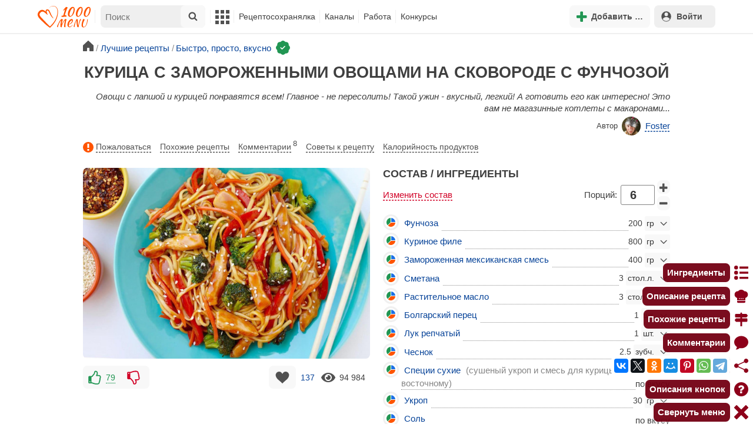

--- FILE ---
content_type: text/html; charset=utf-8
request_url: https://1000.menu/cooking/19086-kurica-s-meksikanskoi-smesu-i-funchozoi
body_size: 43885
content:
<!DOCTYPE html>
<html lang="ru">
<head>
	<meta charset="UTF-8">
	<title>Курица с замороженными овощами на сковороде с фунчозой рецепт с фото - 1000.menu</title>
	
			<link rel="canonical" href="/cooking/19086-kurica-s-meksikanskoi-smesu-i-funchozoi">
		
	
	<meta name='description' content='Как приготовить курица с замороженными овощами на сковороде с фунчозой: поиск по ингредиентам, советы, отзывы, подсчет калорий, изменение порций, похожие рецепты'>
	<meta name="viewport" content="width=device-width, initial-scale=1.0">

	<script id="loadcss"></script>

	<script src="https://ajax.googleapis.com/ajax/libs/jquery/3.6.0/jquery.min.js"></script>

    <script src="https://cdnjs.cloudflare.com/ajax/libs/fancybox/3.5.7/jquery.fancybox.min.js" integrity="sha256-yt2kYMy0w8AbtF89WXb2P1rfjcP/HTHLT7097U8Y5b8=" crossorigin="anonymous"></script>

	<script src="https://code.jquery.com/ui/1.12.1/jquery-ui.min.js"></script>
	
	<script src="//static.1000.menu/style/js/jquery.ui.touch-punch.v108.js"></script>

		
	<script>var general_glob_settings = {"host":"1000.menu","cdn_prefix":"\/\/static.1000.menu","cdn_resize_modes":{"s":380,"m":640,"l":960},"url_howto_measure_body":"\/c\/14968","geoip_country":null,"geoip_region":null,"currency":"Руб"};
	</script>

	<script>
			(function(d) {
				var cnt = general_glob_settings.geoip_country, reg = general_glob_settings.geoip_region,
					eu = ['AT','BE','BG','CY','CZ','DK','EE','FI','FR','DE','GR','HU','IE','IT','LV','LT','LU','MT','NL','PL','PT','RO','SK','SI','ES','SE','GB'],
					us_regs = ['CA'];
				general_glob_settings.xrCookieConsentNeeded = (eu.indexOf(cnt) > -1) || (cnt == 'US' && us_regs.indexOf(reg) > -1);
				var url = general_glob_settings.xrCookieConsentNeeded ? 'cookie-script.gdpr.v1755247117.js' : 'cookie-script.nogeo.v1.js';
				var s = d.createElement('script');
				s.type = 'text/javascript';
				s.charset = 'utf-8';
				s.src = '//static.1000.menu/style/js/cookie-script/'+url;
				d.head.appendChild(s);
			})(document);
		</script>
	
	<script>
		general_glob_settings.login_banner = "<div class=\"ib\"><a href=\"/vacancies\" style=\"padding:.6em .4em;color:white;background:linear-gradient(275deg,#219653,#2976b2)\" class=\"bl font-bold br link-no-style ta-center clrl\" target=\"_blank\"><svg xmlns=\"http://www.w3.org/2000/svg\" class=\"icon color-white mr\" viewBox=\"0 0 16 16\"><path d=\"M4 16s-1 0-1-1 1-4 5-4 5 3 5 4-1 1-1 1zm4-5.95a2.5 2.5 0 1 0 0-5 2.5 2.5 0 0 0 0 5\"></path><path d=\"M2 1a2 2 0 0 0-2 2v9.5A1.5 1.5 0 0 0 1.5 14h.653a5.4 5.4 0 0 1 1.066-2H1V3a1 1 0 0 1 1-1h12a1 1 0 0 1 1 1v9h-2.219c.554.654.89 1.373 1.066 2h.653a1.5 1.5 0 0 0 1.5-1.5V3a2 2 0 0 0-2-2z\"></path></svg>Работай с нами! <span class=\"is-hidden-mobile bl\" style=\"font-weight:normal;font-size:.8em;padding-top:.5rem;\">Присоединяйся к 1000.menu! Жми, чтобы узнать больше.</span><span class=\"ml br inlbl\" style=\"font-size:.7em;position:absolute;top:4px;right:4px;background:#ffffff26;padding:1px 4px;\">вакансии</span></a></div>";
	</script>

	<link rel='stylesheet' href='//static.1000.menu/style/css/general.v1761580191.css'>
	
	<script src="//static.1000.menu/style/js/i18n/general/ru.v1759690721.js"></script>
	<script src='//static.1000.menu/style/js/general.v1761580190.js'></script>

	
	
	<meta property="og:type" content="website">	

	<meta property="og:url" content="https://1000.menu/cooking/19086-kurica-s-meksikanskoi-smesu-i-funchozoi">
	
	<meta property="og:image" content='https://static.1000.menu/img/content/19086/kurica-s-meksikanskoi-smesu-i-funchozoi_1556427637_color_00dd37_hor.jpg'>

	<meta property="og:image" data-vertical="true" content="https://static.1000.menu/img/content/19086/kurica-s-meksikanskoi-smesu-i-funchozoi_1552313175_color_1f3870_vert.jpg">
	
	<meta property="og:title" content='Курица с замороженными овощами на сковороде с фунчозой рецепт с фото'>
	<meta property="og:description" content='Овощи с лапшой и курицей понравятся всем! Главное - не пересолить!'>
	
	<link rel="search" type="application/opensearchdescription+xml" title="1000.menu" href="//static.1000.menu/opensearch.xml">
	
	<link rel="alternate" type="application/atom+xml" title="Новости Хрумки - 1000.menu" href="https://1000.menu/feed/news">
    <meta name="csrf-params" content="_token:5cdbfc8b26605649f63dbae1fbeaa9da">
	
	<meta name="p:domain_verify" content="2053338a33fa4a3e91b369f3c746f332">
	
	
	<link rel="stylesheet" href="//static.1000.menu/style/css/cooking/page.v1753092263.css">
	<script src="//static.1000.menu/style/js/cooking/page.v1755777850.js"></script>
	<meta name="thumbnail" content="https://static.1000.menu/img/content-v2/d0/48/19086/thumbnail_1612030721.jpeg" />
	<meta property="push:image" content="https://static.1000.menu/img/content-v2/d0/48/19086/thumbnail_1612030721.jpeg"/>
	<meta property="vk:image"  content="https://static.1000.menu/img/content/19086/kurica-s-meksikanskoi-smesu-i-funchozoi_1556427637_color_00dd37_hor.jpg" />
	<script>
		// non-critical css
		loadCSS([
			"https://ajax.googleapis.com/ajax/libs/jqueryui/1.11.4/themes/ui-lightness/jquery-ui.css",
			"//static.1000.menu/style/css/svg_sprite/iface/css/sprite.v1638045267.css",
			"https://cdnjs.cloudflare.com/ajax/libs/fancybox/3.5.7/jquery.fancybox.min.css"
		]);
	</script>

	<link rel='shortcut icon' type="image/svg+xml" href='//static.1000.menu/style/images/logo-min.svg'>
	<link rel="icon" type="image/svg+xml" href="//static.1000.menu/style/images/logo-min.svg">
	<link rel="alternate icon" href="//static.1000.menu/favicon.ico">
</head>
<body itemscope itemtype="http://schema.org/WebPage"><div id="body-wrap">
	<div id='site-analytics' style='display:none'>

		<!-- Google tag (gtag.js) -->
		<script async src="https://www.googletagmanager.com/gtag/js?id=UA-16603091-1"></script>
		<script>
		  window.dataLayer = window.dataLayer || [];
		  function gtag(){dataLayer.push(arguments);}

		  // cookie-script
			gtag("consent", "default", {
				ad_storage: "denied",
				analytics_storage: "denied",
				wait_for_update: 500
			});
		    gtag("set", "ads_data_redaction", true);
		  // endof cookie-script

		  gtag('js', new Date());
		  gtag('config', 'UA-16603091-1');
		</script>

	</div>
	<div id='init-scripts' style='display:none'>
	<script>
		iface.me.set({"uid":0,"utype":-1,"lvl":0,"lang":"ru","url":"#","mailUnread":null,"isChannel":false,"avatarUrl":"\/\/static.1000.menu\/img\/user_m.gif"});
iface.init_lazy_img();
$(function(){iface.init_timeago()});
iface.svg_sprites.load("iface")	</script>
</div>
<nav id="menu-top" class="top">

	<div class="search-overlay-wrap"></div>

	<div class="container wrap">
		<div class="columns is-mobile is-gapless">

			<div class="is-hidden-desktop menu-mobile-overlay hidden"></div>
			
			<div class="column is-hidden-desktop is-narrow level is-mobile">

				<div class="level is-mobile">
					<div class="level-item">

						<a href="#" class="top-menu-opener hamburger hamburger--spin level-item no-user-select">
							<span class="hamburger-box">
								<span class="hamburger-inner"></span>
							</span>
						</a>

						<button class="top-menu-opener is-search header-top-button my-0 py-2 px-3">
							<svg class="icon small"><use href="#iface-search"></use></svg>
						</button>
					</div>
				</div>
			</div>
			
			<div class="column is-hidden-touch is-narrow">
				<div class="level">
					<div class="level-item">
						<a href="/" class="logo">
							<img src="//static.1000.menu/style/images/logo.svg" alt="На главную">
						</a>
					</div>
				</div>
			</div>
			
			<div class="column is-hidden-touch menu-mobile is-narrow">
				<div class="level menu-items">
					<div class="level-item">
						<div id="top-search-panel" class="top-menu-list-item">
	<form method="GET" action="/cooking/search" class="is-relative">
		<input type="hidden" name="ms" value="1">

		<label id="top-search-panel-input-label">
			<input name="str" type="text" size="16" id="top-search-panel-input" class="is-hidden-desktop-only" placeholder="Поиск">

			<a href="#" id="top-search-submit"><svg class="icon abs-middle"><use href="#iface-search"/></svg></a>
			
		</label>

		<div id="top-search-panel-found-results"></div>

		<div class="search-panel-details is-hidden-desktop links-default-style white-space-reset">

			<div id="top-search-panel-tags-info" class="fb-s" style="display:none">
				<p class="bi alert" style="display:none">В поиск можно добавлять максимально <strong>10</strong> категорий!</p>
				Поиск по категориям:
			</div>
	
			<div id="top-search-panel-tags" class="hidden-empty fb-s"></div>

			<div id="top-search-panel-submit" class="cb-box text-ellipsed mt-2" style="display:none">
				<button type="submit" class="success with-icon">
					<svg class="icon"><use href="#iface-search"/></svg>
					Начать поиск				</button>
			</div>

			<div class="nav">
				
				<span class="helper-icon isp q helper-q" title='&lt;div&gt;&lt;strong&gt;Как искать по категориям:&lt;/strong&gt;&lt;/div&gt; Начни вводить название блюда или продукта. Найденные категории появятся в выпадающем списке под строкой поиска. Выбери и нажми на соответствующую категорию. Это действие можно повторить несколько раз, чтобы найти рецепты включающие в себя сразу же несколько категорий (до 10). Нажми на кнопку с иконкой поиска (&lt;svg class=&quot;icon small&quot;&gt;&lt;use href=&quot;#iface-search&quot;/&gt;&lt;/svg&gt;), чтобы подтвердить свой выбор и начать поиск.'></span>
				
				<div class="is-hidden-touch fb-s text-ellipsed">
					<ul class="links-list with-icons px-0 my-0">
						<li class="item mt-1">
							<a href="javascript:void(0)" onclick="iface.popup_all_cats()"><svg class="icon"><use href="#iface-tree-circles"/></svg>Смотри весь каталог</a>
						</li>
						<li class="item mb-1">
							<a href="/cooking/search"><svg class="icon"><use href="#iface-wand"/></svg>Расширенный поиск</a>
						</li>
					</ul>
				</div>
			</div>
		</div>
	</form>

	<div id="extended-search-link-wrap" class="is-hidden-desktop">
		<a href="/cooking/search" class="pl-2 pb-2 bl link-no-style font-default-color">
			<svg class="icon mr-1 line-sized va-base"><use href="#iface-wand"></use></svg>
			Расширенный поиск		</a>
	</div>

	<div id="how-to-search-categories-help" class="mesbox biboard font-smaller py-2 px-2 mb-2 mx-2 mt-0 is-hidden is-hidden-desktop">
		Чтобы лучше искать рецепты, смотри, <a href="#" id="how-to-search-categories-help" class="bl">как пользоваться категориями в поиске</a>	</div>
</div>
					</div>

					<div class="main-menu level-item">
						<ul class="columns is-desktop is-gapless">

	<li class="is-hidden-desktop">
		<a href="#" class="video-player-popup" data-url="https://www.youtube.com/watch?v=IYnw-RT0Y5M">
			<svg class="icon inlbl va-base"><use href="#iface-pin"/></svg>
			<strong class="font-size-reset">На телефоне</strong>
			<span class="info">- как добавить 1000.menu на главный экран</span>
		</a>
	</li>

	<li class="is-hidden-desktop">
		<a href="/">
			<svg class="icon inlbl va-base"><use href="#iface-home"/></svg>
			<strong class="font-size-reset">Главная</strong>
			<span class="info">- рецепты, советы, статьи, фото, отзывы, комментарии и многое другое!</span>
		</a>
	</li>

	
	<li class="column is-narrow">
		
		<a href='javascript:void(0)' class="is-hidden-mobile is-hidden-tablet-only">
			<svg class="icon inlbl va-m"><use href="#iface-squares-grid"/></svg>
			<span class="is-hidden-desktop">Полезное</span>
		</a>
		
		<ul class="mob-opened">

			<li class="is-hidden-mobile is-hidden-tablet-only">
				<a href="/cooking/search">
					<svg class="icon"><use href="#iface-search"/></svg>
					Расширенный поиск				</a>
			</li>

			<li>
				<a href="/foto-otchety">
					<svg class="icon"><use href="#iface-photo-report"/></svg>
					Фотоотчеты и комментарии				</a>
			</li>

			<li>
				<a href="/academy" class="new">
					<svg class="icon"><use href="#iface-academy"/></svg>
					Кулинарная академия					<span class="mark">новое</span>
				</a>
			</li>

			<li>
				<a href="/advice">
					<svg class="icon"><use href="#iface-advice"/></svg>
					Советы				</a>
			</li>

			<li>
				<a href='/forum'>
					<svg class="icon"><use href="#iface-bubble"/></svg>
					Форум				</a>
			</li>

			<li class="is-hidden-desktop">
				<a href='/contest'>
					<svg class="icon"><use href="#iface-trophy"/></svg>
					Конкурсы				</a>
			</li>

			<li class="as-header">
				Инструменты			</li>

			<li>
				<a href="javascript:void(0)" onclick="iface.popup_all_cats()">
					<svg class="icon"><use href="#iface-tree-circles"/></svg>
					Категории рецептов				</a>
			</li>

			<li>
				<a href='javascript:void(0)'>
					<svg class="icon"><use href="#iface-calc"/></svg>
					Калькуляторы				</a>
				
				<ul id="site_calcs_menu_list">
					<li>
						<a href='/c/14889#calculator'>Калькулятор калорий для похудения онлайн</a>
					</li>
					<li>
						<a href='/c/14969#calculator'>Калькулятор концентрации уксуса</a>
					</li>
					<li>
						<a href='/calc-food-calories'>Калькулятор калорийности продуктов</a>
					</li>
					<li>
						<a href='/c/24260#calculator'>Калькулятор замены сахара</a>
					</li>
				</ul>
			</li>

			<li>
				<a href='javascript:void(0)'>
					<svg class="icon color-mono"><use href="#iface-cals"/></svg>
					Таблицы продуктов				</a>
				
				<ul>
					<li>
						<a href='/food-table'>Таблица <span class="text-underlined">калорийности</span> продуктов</a>
					</li>
					<li>
						<a href='/food-table/gindex'>Таблица <span class="text-underlined">гликемического индекса</span> продуктов</a>
					</li>
					<li>
						<a href='/food-table/proteins'>Таблица содержания <span class="text-underlined">белков</span> в продуктах</a>
					</li>
					<li>
						<a href='/food-table/fats'>Таблица содержания <span class="text-underlined">жиров</span> в продуктах</a>
					</li>
					<li>
						<a href='/food-table/carbs'>Таблица содержания <span class="text-underlined">углеводов</span> в продуктах</a>
					</li>
				</ul>
			</li>

			<li>
				<a href='/dictionary'>
					<svg class="icon"><use href="#iface-dict"/></svg>
					Кулинарный словарь				</a>
			</li>

			<li class="as-header">
				Наши соцсети			</li>

			<li class="is-flex is-justify-content-space-around">
				<a href="https://ok.ru/od1000.menu" target="_blank" rel="nofollow noopener" class="no-after">
					<svg class="icon normal"><use href="#iface-soc-odnoklassniki"></use></svg>
				</a>
				<a href="https://vk.com/vk1000menu" target="_blank" rel="nofollow noopener" class="no-after">
					<svg class="icon normal"><use href="#iface-soc-vkontakte"></use></svg>
				</a>
				<a href="https://t.me/web_1000menu" target="_blank" rel="nofollow noopener" class="no-after">
					<svg class="icon normal"><use href="#iface-soc-telegram"></use></svg>
				</a>
				<a href="https://ru.pinterest.com/1000menu/" target="_blank" rel="nofollow noopener" class="no-after">
					<svg class="icon normal"><use href="#iface-soc-pinterest"></use></svg>
				</a>
				<a href="https://www.youtube.com/@1000menu" target="_blank" rel="nofollow noopener" class="no-after">
					<svg class="icon normal"><use href="#iface-soc-youtube"></use></svg>
				</a>
				<a href="https://rutube.ru/u/1000menu/" target="_blank" rel="nofollow noopener" class="no-after">
					<svg class="icon normal"><use href="#iface-soc-rutube"></use></svg>
				</a>
			</li>
		</ul>
	</li>

	<li class="column is-narrow">
		
		<a href='javascript:void(0)' class="is-hidden-mobile is-hidden-tablet-only">
			<svg class="icon is-hidden-desktop"><use href="#iface-book"/></svg>
			Рецептосохранялка		</a>
		
		<ul class="mob-opened">

			<li class="as-header is-hidden-desktop">
				Рецептосохранялка			</li>

			<li class="white-space-reset">
									<a href="javascript:void(0)" onclick="loginbl(1, imes.get('kk_only_registered_users', null, '<a href=\'/c/12390\'>$1</a>'))">
										<svg class="icon"><use href="#iface-book"/></svg>
						<strong class="font-size-reset">Моя Рецептосохранялка</strong>
						<span class="info">- кулинария со всего интернета у тебя всегда под рукой!</span>
					</a>
			</li>

						
				<li>
					<a href="#" class="bc-open">
						<svg class="icon"><use href="#iface-heart"/></svg>
						Редактировать закладку на рецепт						<span class="bl pl-5 content_name">
							Курица с замороженными овощами на сковороде с фунчозой						</span>
					</a>
				</li>

			
			<li>
									<a href="javascript:void(0)" onclick="loginbl(1, imes.get('kk_only_registered_users', null, '<a href=\'/c/12390\'>$1</a>'))">
										<svg class="icon"><use href="#iface-note"/></svg>
						Добавить новую заметку					</a>
			</li>

			<li>
				<a href="/cooking/add">
					<svg class="icon"><use href="#iface-plus"/></svg>
					Добавить новый рецепт				</a>
			</li>

			<li class="divider is-hidden-mobile is-hidden-tablet-only"></li>
			
			<li class="is-hidden-mobile is-hidden-tablet-only">
				<a href="/c/12390">
					<svg class="icon"><use href="#iface-q"/></svg>
					Как пользоваться Рецептосохранялкой				</a>
			</li>
			
		</ul>
	</li> 

	<li class="column is-narrow">
		
		<a href='javascript:void(0)' class="is-hidden-mobile is-hidden-tablet-only">
			<svg class="icon is-hidden-desktop"><use href="#iface-chef"/></svg>
			Каналы		</a>
		
		<ul class="mob-opened">

			<li class="is-hidden-mobile is-hidden-tablet-only white-space-reset">
				<a href="/">
					<svg class="icon inlbl va-base"><use href="#iface-home"/></svg>
					<strong class="font-size-reset">Главная</strong>
					<span class="info">- рецепты, советы, статьи, фото, отзывы, комментарии и многое другое!</span>
				</a>
			</li>

			<li class="as-header">
				Подписанные кулинарные каналы			</li>

			<li class="bi">Регистрируйся и подписывайся на каналы своих <a href="/user/list" rel="nofollow">любимых кулинаров</a>!</li>
		</ul>
	</li>

	<li class="column is-narrow">
		
		<a href='javascript:void(0)' class="is-hidden-mobile is-hidden-tablet-only">
			<svg class="icon is-hidden-desktop"><use href="#iface-money"/></svg>
			Работа		</a>


		<ul class="mob-opened">

			<li class="as-header is-hidden-desktop">
				Работа на сайте			</li>

			<li class="white-space-reset" style="min-width:275px">
				<a href="/vacancies">
					<svg class="icon"><use href="#iface-money"/></svg>
					<strong class="font-size-reset">Наши вакансии</strong>
					<span class="info">- работай с нами!</span>
				</a>
			</li>

			
					</ul>
	</li>
	
	<li class="column is-narrow is-hidden-mobile is-hidden-tablet-only">
		<a href='/contest'>
			Конкурсы		</a>
	</li>
</ul>
					</div>
				</div>
			</div>

			<div class="column narrow-compensator"></div>
			
			<div class="column is-narrow is-pulled-right">
				<div class="level is-mobile user-office">

					
					<div class="level-item mx-2">

    <button id="add-stuff-top-bt" class="header-top-button my-0 py-2 px-3 cochandler">
		<svg class="icon small color-success"><use href="#iface-plus"/></svg>
		<span class="pl-1 is-hidden-mobile">Добавить …</span>
	</button>

	<div id="add-stuff-top-menu" class="popup-menu-list-dropdown line-color-success cocpopup">
		<ul>
			<li>
				<a href="/cooking/add">
					<svg class="icon"><use href="#iface-plate"/></svg>
					Добавь рецепт				</a>
			</li>
			
			
			<li>
									<a href="javascript:void(0)" onclick="loginbl(1, imes.get('can_add_wall_mes_reg_users'))">
										<svg class="icon"><use href="#iface-chef"/></svg>
						Запись на стене					</a>
			</li>


			<li>
									<a href="javascript:void(0)" onclick="loginbl(1, imes.get('kk_only_registered_users', null, '<a href=\'/c/12390\'>$1</a>'))">
										<svg class="icon"><use href="#iface-note"/></svg>
						Заметку в Рецептосохранялке					</a>
			</li>

				
			
				<li class="divider"></li>

									
					<li><a href="#pt_comments">
		<svg class="icon"><use href="#iface-photo-report"/></svg>
		Фотоотчет к рецепту Курица с замороженными овощами на сковороде с фунчозой
	</a></li>
				
									
					<li><a href="#pt_comments">
		<svg class="icon"><use href="#iface-bubble"/></svg>
		Комментарий к рецепту Курица с замороженными овощами на сковороде с фунчозой
	</a></li>
				
									
					<li><a href="#" class="bc-open">
		<svg class="icon"><use href="#iface-heart"/></svg>
		Закладку на рецепт Курица с замороженными овощами на сковороде с фунчозой
	</a></li>
				
				
			
		</ul>
	</div>
</div>
					
					<span class="level-item mr-2 button-container is-hidden-desktop">
	<a 
		href="javascript:void(0)" 
		onclick="loginbl(1, imes.get('kk_only_registered_users', null, '<a href=\'/c/12390\'>$1</a>'))" 
		class="level-item"
		title="Рецептосохранялка"
	>
		<svg class="icon"><use href="#iface-book"/></svg>
	</a>
</span>

					<div class="top-login-register level-item links-default-style">
	<button onclick="loginbl()" class="my-0 py-2 with-icon header-top-button">
		<svg class="icon"><use href="#iface-profile"/></svg>
		Войти	</button>
</div>

				</div>
			</div>

		</div>
	</div>
</nav>

<div id="menu-bottom">
	<div id="menu-mobile" class="">
		<div class="mm-block">
			<div class="mm-block-content">
				<a href="/">
					<div class="mm-di"><svg class="icon"><use href="#iface-home"></use></svg></div>
					<div>Главная</div>
				</a>

				<a href="/cooking/search">
					<div class="mm-di"><svg class="icon"><use href="#iface-search"></use></svg></div>
					<div>Поиск</div>
				</a>

				<a href="#" class="mm-actions">
					<div class="mm-di"><svg class="icon color-success"><use href="#iface-plus"></use></svg></div>
					<div>Действия</div>
				</a>

				
					<a href="#" onclick="loginbl();return false">
						<div class="mm-di"><svg class="icon"><use href="#iface-profile"></use></svg></div>
						<div>Войти</div>
					</a>

				
				<a href="#" class="mm-menu-open">
					<div class="mm-di"><svg class="icon"><use href="#iface-squares-grid"></use></svg></div>
					<div>Меню</div>
				</a>
			</div>
		</div>
	</div>
</div>

<script>
			imes.add("header_local", {"add_recipe":"Добавь рецепт","message_on_wall":"Запись на стене","note_in_cookbook":"Заметку в Рецептосохранялке","messages":"Сообщения","notifications":"Уведомления","my_profile":"Мой профиль","my_channel":"Мой канал","profile_setting":"Настройки профиля","channel_settings":"Настройки канала","logout":"Выйти","my_recipes":"Мои рецепты","cookbook":"Рецептосохранялка","academy":"Академия","new":"Новое","work_on_website":"Работа на сайте","menu":"Меню","each_apple_gives_rating":"Каждое яблочко добавляет тебе по [N] очков рейтинга. Новое яблочко появляется один раз в день","friends_and_sub":"Друзья и подписки"}, false);
		</script>
<style>

.channel-menu-list .user-top-menu .avatar-box img.avatar {
    border-radius: 50%;
    width: 70px;
    height: 70px;
}

.channel-menu-list .user-top-menu .avatar-box {
    display: flex;
    flex-direction: row;
    margin-bottom: .5rem;
}

.channel-menu-list .user-top-menu .user-details {
    margin-left: 1rem;
	color: #444444;
}

.channel-menu-list .user-top-menu .user-name {
    font-size: 1.5rem;
    color: #444444;
    margin-bottom: .75rem;
	display: flex;
    align-items: center;
    justify-content: space-between;
    flex-wrap: wrap;
}

.channel-menu-list .user-top-menu .user-rating-box {
    display: flex;
    align-items: center;
    margin-bottom: .25rem;
}

span.is-new-icon {
    position: absolute;
    width: 16px;
    height: 16px;
    background: #d10026;
    top: -8px;
    right: -8px;
    border-radius: 50%;
    border: 2px solid white;
}
.ld-content .mark.notification {
    background: #d10026;
    font-size: .8rem;
    padding: .25rem .5rem;
}

/* override */
#menu-mobile .mm-di span.counter {
    position: absolute;
    left: 22px;
    top: -18px;
    background: #d10026;
    color: #fff;
    padding: 0 7px;
	border-radius: .5rem;
	border: 2px solid white;
}

.bb.info {
	color: #595959!important;
}

.ld-content .divider {
	height: .5rem;
	background: #f5f5f5;
	/* margin: .25rem 0; */
}

.nc_dyk {
	background: #f5f8ff;
	padding: 1rem;
	padding-bottom: 0;
	margin-bottom: 1rem;
	border-radius: .5rem;
}

.ld-content .actions-list a {
    white-space: nowrap;
    overflow: hidden;
    text-overflow: ellipsis;
}
</style>

<script>

	(function(){
		let localMes = imes.prefixGet("header_local");

		let counters = function (){
			let messagesCount = iface.me.mailUnread;
			let newsCount = iface.siteNews.countNotifications;
			let todaysAppleCount = iface.me.hasTodaysApple ? 1 : 0;

			let countAll = messagesCount + newsCount + todaysAppleCount;

			$(".mm-channel .count")
				.text(countAll > 0 ? countAll : "")
				.toggleClass("counter", countAll > 0);

			$(".mm-messages .count")
				.text(messagesCount > 0 ? messagesCount : "")
				.toggleClass("mark notification", messagesCount > 0);

			$(".mm-notifications .count")
				.text(newsCount > 0 ? newsCount : "")
				.toggleClass("mark notification", newsCount > 0);
		};

		$(document).on("siteNews.mainData.update", function (){
			counters();
		});

		$(".mm-actions").click(function (e){
			e.preventDefault();

			let render = function ($cont){
				let $menu = $('<div class="actions-list">');

				let $source_menu = $("#add-stuff-top-menu");
				
				$source_menu.find("li").each(function () {
					let $item = $(this);

					if ($item.hasClass("divider")) {
						$menu.append('<div class="divider"></div>');
					} else {
						let $link = $item.find('a').clone();

						if ($link) {
							if ($link.attr('href').indexOf('#') === 0) {
								$link.on('click', function () {
									iface.customPopup.closeAll();
								});
							}

							$link.find("svg").addClass('mr-2');
							
							$menu.append($link);
						}
					}
				});

				$cont.find(".ld-title").hide();

				let $content = $cont.find(".ld-content");
				$content.html($menu);
			};

			iface.customPopup.openContent({
				type: "bottom",
				open: render,
				closeResize: function (width){
					return width > 1023;
				}
			});
		});

		$(".mm-channel").click(function (e){
			e.preventDefault();

			let render = function ($cont){
				let $menu = $(
					'<div class="channel-menu-list">' +

						'<div class="user-top-menu">'+
							'<div class="user-name">' + 
								iface.me.userName.xrEscapeHtml() +
								'<a href="' + iface.me.url + '" class="link-reset-style font-small my-0 py-0">' + localMes("my_channel") + '</a>' + 
							'</div>' + 
							'<div class="avatar-box">' + 
								'<a href="' + iface.me.url + '"><img src="' + iface.me.avatarUrl + '" alt="Avatar" class="avatar"></a>' +

								'<div class="user-details">'+
									'<div class="user-rating-box">' + 
										'<a href="/scorecard" class="user-main-rating-smaller rating r'+iface.me.lvl+'" title="points_on_site"></a>' + 
										'<span class="ml-1">Очков на сайте: <strong>'+iface.me.expertScore+'</strong></span>' + 
									'</div>' + 
									(
										iface.me.hasTodaysApple ? 
										'<button type="button" class="eat_todays_apple with-icon mr-3">' + 
											'<svg class="icon color-alert normal"><use href="#iface-apple"/></svg>' + 
											'<span class="ml-2">Скушать яблочко</span>' + 
											'<span class="is-new-icon"></span>' + 
										'</button>'
										: 
										'<div class="bb info fb-s">'+
											'Новое яблочко появится завтра.' +
											' <a href="/scorecard" class="link-reset-style py-0 px-0 fb-s">Подробнее о рейтинге</a>'+
										'</div>'
									) + 
								'</div>' + 
							'</div>' + 
							'<div class="divider"></div>' + 
						'</div>' + 

					'  <a href="/script/user/logout" class="logout">' +
					'    <div class="cal-line">' +
					'      <svg class="icon mr-2"><use href="#iface-exit"></use></svg>' +
					'      <span>' + localMes("logout") + '</span>' +
					'    </div>' +
					'  </a>' +

					'  <a href="' + iface.me.url + '/edit">' +
					'    <div class="cal-line">' +
					'      <svg class="icon mr-2"><use href="#iface-settings"></use></svg>' +
					'      <span>' + (iface.me.isChannel ? localMes("channel_settings") : localMes("profile_setting")) + '</span>' +
					'    </div>' +
					'  </a>' +

					// '  <a href="' + iface.me.url + '">' +
					// '    <div class="cal-line">' +
					// '      <svg class="icon mr-2"><use href="#iface-profile"></use></svg>' +
					// '      <span>' + (iface.me.isChannel ? localMes("my_channel") : localMes("my_profile")) + '</span>' +
					// '    </div>' +
					// '  </a>' +

					'  <div class="divider"></div>' +

					'  <a href="' + iface.me.url + '/cooking">' +
					'    <div class="cal-line">' +
					'      <svg class="icon mr-2"><use href="#iface-plate"></use></svg>' +
					'      <span>' + localMes("my_recipes") + '</span>' +
					'    </div>' +
					'  </a>' +

					'  <a href="' + iface.me.url + '/book">' +
					'    <div class="cal-line">' +
					'      <svg class="icon mr-2"><use href="#iface-book"></use></svg>' +
					'      <span>' + localMes("cookbook") + '</span>' +
					'    </div>' +
					'  </a>' +

					'  <a href="' + iface.me.url + '/academy">' +
					'    <div class="cal-line">' +
					'      <svg class="icon mr-2"><use href="#iface-academy"></use></svg>' +
					'      <span>' + localMes("academy") + ' <span class="mark">' + localMes("new") + '</span></span>' +
					'    </div>' +
					'  </a>' +

					'  <a href="' + iface.me.url + '/worker">' +
					'    <div class="cal-line">' +
					'      <svg class="icon mr-2"><use href="#iface-money"></use></svg>' +
					'      <span>' + localMes("work_on_website") + '</span>' +
					'    </div>' +
					'  </a>' +

					'  <a href="' + iface.me.url + '/following">' +
					'    <div class="cal-line">' +
					'      <svg class="icon mr-2"><use href="#iface-heart"></use></svg>' +
					'      <span>' + localMes("friends_and_sub") + '</span>' +
					'    </div>' +
					'  </a>' +

					'  <div class="divider"></div>' +

					'  <a href="' + iface.me.url + '/mail">' +
					'    <div class="cal-line mm-messages">' +
					'      <svg class="icon"><use href="#iface-mail"></use></svg>' +
					'      <span class="cal-header">' + localMes("messages") + ' <span class="count"></span></span>' +
					'    </div>' +
					'  </a>' +

					'  <a href="javascript:void(0)">' +
					'    <div class="cal-line mm-notifications">' +
					'      <svg class="icon"><use href="#iface-bell"></use></svg>' +
					'      <span class="cal-header">' + localMes("notifications") + ' <span class="count"></span></span>' +
					'    </div>' +
					'  </a>' +

					'</div>'
				);

				$menu.find(".logout").click(function (e){
					return confirm(imes.get("confirm_action"));
				});

				$menu.find('.eat_todays_apple').click(function(e){

					e.preventDefault();

					var c = $(this);

					var parent = c.closest('.user-details');
					var rating_icon = parent.find('.user-rating-box a');
					var rating_score = parent.find('.user-rating-box strong');

					c.hide();

					load = $(load_img);

					parent.append(load);

					$.getJSON('/ajax/user/everyday_apple', function(d) {

						load.remove();
						
						if (!d || !d.status) {
							c.show();
							return mes.err(d && d.message ? d.message : 'OOPS! Unknown error!');
						}

						rating_icon.removeClass('r'+iface.me.lvl).addClass('r'+d.rating_level);
						rating_score.text(d.rating_score);
						parent.append('<div class="mesbox info px-2 py-2">'+d.message+'</div>');

						iface.me.update({
							lvl: d.rating_level,
							expertScore: d.rating_score,
							hasTodaysApple: false,
						});

						counters();
					});
				});

				$menu.find(".mm-notifications").click(function (e){
					e.preventDefault();

					iface.customPopup.closeAll();

					iface.customPopup.openContent({
						type: "right",
						open: function ($cont){
							$cont.find(".ld-title").hide();

							$cont.find(".ld-content").html(
								'<div class="snc"></div>'
							);

							iface.siteNews.openTo({
								cont: $cont.find(".snc"),
							});
						},
						closeResize: function (width){
							return width > 1023;
						}
					});
				});

				$cont.find(".ld-title").hide();

				let $content = $cont.find(".ld-content");
				$content.html($menu);

				setTimeout(function (){
					counters();
				}, 0)
			};

			iface.customPopup.openContent({
				type: "bottom",
				open: render,
				closeResize: function (width){
					return width > 1023;
				}
			});
		});

		$(".mm-menu-open").click(function (e){
			e.preventDefault();

			iface.customPopup.openContent({
				type: "right",
				open: function ($cont){
					$cont.find(".ld-title").hide();

					var $menu = $(".menu-items").clone();

					$menu.find("#top-search-panel").parent().remove();

					$cont.find(".ld-content")
						.addClass("menu-bottom-content")
						.html($menu);

					// events
					// Меню навигации
					$cont.find(".main-menu > ul a").on('click', function(e){

						var self = this;

						if($(self).next('ul').length){

							// pass through on desktop
							if(iface.viewport_is('desktop')){
								return;
							}

							e.preventDefault();

							$(this).toggleClass('opened');
							$(self).next('ul').slideToggle(iface.menu.anim_speed);
						}
					})
					// disable links with submenus on big touch screens
					.on('touchstart', function(e){

						var self = this;

						// bugfix (links on tablets)
						if(iface.viewport_is('desktop')){
							$(".main-menu > ul ul").off('mouseenter mouseleave');
						}

						if(iface.viewport_is('desktop') && $(self).next('ul').length){

							e.preventDefault();

							$(self).next('ul').toggle();

							$('.main-menu > ul ul').not($(self)).not($(self).parents('ul')).not($(self).next('ul')).hide();
							
							// hide all top menu popups
							$(".popup-menu-list-dropdown").hide();
						}
					})
					.hover(
						function(){

							if(!iface.viewport_is('desktop')){
								return;
							}

							var self = this;
							delayed_fc(function() {
								// hide all top menu popups
								$(".popup-menu-list-dropdown").hide();
								
								$('.main-menu > ul ul').not($(self).next('ul')).not($(self).parents('ul')).hide();
								$(self).next('ul').show();
							}, 0);
						},
						function(){

							if(!iface.viewport_is('desktop')){
								return;
							}

							var self = this;
							delayed_fc(function() {
								$(self).next('ul').hide();
							}, iface.menu.top_nav_close_delay);
						}
					);
				},
				closeResize: function (width){
					return width > 1023;
				}
			});
		});
	})();
</script>
<div id='main'>
	
	<div class="container wrap columns is-centered">
		<div id="main-aside" class="column is-narrow is-hidden-touch is-hidden-desktop-only is-hidden-widescreen-only noprint">

	<div class="ib" style="min-height:250px;max-height:300px;width:300px;overflow:hidden;">
  <div id="yandex_rtb_R-A-418964-6"></div>
  <div id="google_adman_side1"></div>
  <script>
    (function(){
      var ww = iface.viewport().width;
      if (ww < 1330) {
        return;
      }
      if(general_glob_settings.geoip_country == 'RU'){
        (function(w, d, n, s, t) {
          w[n] = w[n] || [];
          w[n].push(function() {
            Ya.Context.AdvManager.render({
              blockId: "R-A-418964-6",
              renderTo: "yandex_rtb_R-A-418964-6"
            });
          });
          iface.jsappend.load("https://yandex.ru/ads/system/context.js");
        })(window, window.document, "yaContextCb");
      }
      else {
        iface.jsappend.load('https://pagead2.googlesyndication.com/pagead/js/adsbygoogle.js?client=ca-pub-8689268695742964', {crossorigin: "anonymous"}, {appendTo: "main"});
        $("#google_adman_side1").append(
          `<ins class="adsbygoogle cont_300"
         style="display:inline-block;width:300px"
         data-ad-client="ca-pub-8689268695742964"
         data-ad-format="rectangle"
         data-ad-slot="1614370970"></ins>`
        );
        (adsbygoogle = window.adsbygoogle || []).push({});
      }
    })();
  </script>
</div>
	<aside>
		<div><strong>Популярно сейчас:</strong></div>

		<div id="trending-catalog-list" class="ib pr-5">
			<div class="root-category"><div class="category"><div class="header"><a href="/catalog/salaty">Салаты</a></div><div class="list"><a href="/catalog/salatj-iz-kuritsj">Салат с курицей</a> <a href="/catalog/krabovji-salat">Крабовый салат</a> <a href="/catalog/klassicheskie-salatj">Классические салаты</a> <a href="/catalog/salat-tsezar">Салат Цезарь</a> <a href="/catalog/salat-mimoza">Салат Мимоза</a> <a href="/catalog/vinegret">Винегрет</a> <a href="/catalog/prostje-salatj">Простые, легкие, быстрые салаты</a> <a href="/catalog/salat-s-yaicami">Салат с яйцом</a> <a href="/catalog/salat-shuba">Селедка под шубой</a> <a href="/catalog/salat-iz-kukuruzy">Салат из кукурузы</a> <a href="/catalog/salat-s-sjrom">Салат с сыром</a> <a href="/catalog/grecheskii-salat">Греческий салат</a> <a href="/catalog/salat-iz-kapustj">Салат с капустой</a> <a href="/catalog/salat-s-ananasami-i-kuricei">Салат с ананасами и курицей</a> <a href="/catalog/salat-s-fasolu">Салат с фасолью</a> <a href="/catalog/salat-olive">Салат Оливье</a> <a href="/catalog/salat-s-krevetkami">Салат с креветками</a> </div></div><div class="category"><div class="header"><a href="/catalog/tortj">Торты домашние</a></div><div class="list"><a href="/catalog/tort-medovji">Медовый торт</a> <a href="/catalog/klassicheskie-torty">Торт классический</a> </div></div><div class="category"><div class="header"><a href="/catalog/vjpechka">Выпечка</a></div><div class="list"><a href="/catalog/blinj-i-blinchiki">Блины и блинчики</a> <a href="/catalog/pirogi">Пироги</a> <a href="/catalog/pechenje-domashnee">Печенье домашнее</a> <a href="/catalog/pirozgki">Пирожки</a> <a href="/catalog/bliny-na-moloke">Блины на молоке</a> <a href="/catalog/sjrniki">Сырники</a> <a href="/catalog/oladi">Оладьи</a> <a href="/catalog/bulochki">Булочки</a> <a href="/catalog/sharlotka">Шарлотка</a> <a href="/catalog/xachapuri">Хачапури</a> <a href="/catalog/pirogi-v-duxovke">Пироги в духовке</a> <a href="/catalog/biskvit">Бисквит</a> <a href="/catalog/vatrushki">Ватрушки</a> <a href="/catalog/bliny-na-kefire">Блины на кефире</a> <a href="/catalog/ajurnye-bliny-s-dyrochkami">Ажурные блины с дырочками</a> <a href="/catalog/tonkie-bliny">Тонкие блины</a> <a href="/catalog/vafli-domashnije">Вафли домашние</a> <a href="/catalog/lepeshki">Лепешки</a> <a href="/catalog/sharlotka-s-yablokami">Шарлотка с яблоками</a> <a href="/catalog/draniki">Драники</a> <a href="/catalog/ponchiki">Пончики</a> <a href="/catalog/mannik">Манник</a> <a href="/catalog/chizkeik">Чизкейк</a> <a href="/catalog/pankeiki">Панкейки</a> <a href="/catalog/oladi-na-kefire">Оладьи на кефире</a> <a href="/catalog/keksj">Кексы, маффины, капкейки</a> <a href="/catalog/tonkie-bliny-na-moloke">Тонкие блины на молоке</a> <a href="/catalog/zalivnoi-pirog">Заливной пирог</a> <a href="/catalog/pyshnye-oladi">Пышные оладьи</a> <a href="/catalog/venskie-vafli">Венские вафли</a> </div></div><div class="category"><div class="header"><a href="/catalog/supj">Супы</a></div><div class="list"><a href="/catalog/borzsh">Борщ</a> <a href="/catalog/bulonj">Бульон</a> <a href="/catalog/solyanka">Солянка</a> <a href="/catalog/zhii">Щи</a> <a href="/catalog/rassolnik">Рассольник</a> <a href="/catalog/xarcho">Харчо</a> <a href="/catalog/gorohovij-sup">Гороховый суп</a> <a href="/catalog/kurinyi-sup">Куриный суп</a> </div></div><div class="category"><div class="header"><a href="/catalog/klassicheskie-recepty-blud">Классические блюда</a></div></div><div class="category"><div class="header"><a href="/catalog/sposobj-prigotovleniya">Способы приготовления</a></div><div class="list"><a href="/catalog/zapekanie">В духовке</a> <a href="/catalog/na-skovorode">На сковороде</a> <a href="/catalog/zharenie">Жарка</a> <a href="/catalog/v-souse">В соусе</a> <a href="/catalog/kartoshka-v-duxovke">Картошка в духовке</a> <a href="/catalog/tushenie">Тушение</a> <a href="/catalog/kurica-v-duxovke">Курица в духовке</a> <a href="/catalog/syr-v-duxovke">Сыр в духовке</a> <a href="/catalog/myaso-v-duxovke">Мясо в духовке</a> <a href="/catalog/zamorozka">Замораживание</a> <a href="/catalog/farsh-v-duxovke">Фарш в духовке</a> <a href="/catalog/svinina-v-duxovke">Свинина в духовке</a> <a href="/catalog/farshirovannye">Фаршированные блюда</a> <a href="/catalog/farsh-na-skovorode">Фарш на сковороде</a> <a href="/catalog/afganskii-kazan">Афганский казан</a> <a href="/catalog/utka-v-duxovke">Утка в духовке</a> <a href="/catalog/kotlety-na-skovorode">Котлеты на сковороде</a> <a href="/catalog/svinina-na-skovorode">Свинина на сковороде</a> </div></div><div class="category"><div class="header"><a href="/catalog/vtoroe-bludo">Вторые блюда</a></div><div class="list"><a href="/catalog/kasha-recipes">Каша</a> <a href="/catalog/kotletj">Котлеты</a> <a href="/catalog/shashljki">Шашлыки</a> <a href="/catalog/zapekanki">Запеканки</a> <a href="/catalog/plov">Плов</a> <a href="/catalog/vareniki">Вареники</a> <a href="/catalog/steik">Стейки</a> <a href="/catalog/xinkali">Хинкали</a> <a href="/catalog/golubtci">Голубцы</a> <a href="/catalog/chebureki">Чебуреки</a> <a href="/catalog/omlety-recipes">Омлет</a> <a href="/catalog/zapekanka-iz-tvoroga-tvorojnaya">Запеканка творожная</a> <a href="/catalog/molochnaya-kasha">Каша на молоке</a> <a href="/catalog/pitstsa">Пицца</a> <a href="/catalog/gulash">Гуляш</a> <a href="/catalog/lazanja">Лазанья</a> <a href="/catalog/tefteli">Тефтели</a> <a href="/catalog/bluda-s-podlivkoi">Блюда с подливкой</a> <a href="/catalog/pasta-karbonara">Паста карбонара</a> <a href="/catalog/lagman">Лагман</a> <a href="/catalog/kutya">Кутья</a> <a href="/catalog/kurinye-kotlety">Куриные котлеты</a> <a href="/catalog/kapusta-tushenaya">Капуста тушеная</a> <a href="/catalog/otbivnye">Отбивные</a> <a href="/catalog/klyar">В кляре</a> <a href="/catalog/spagetti">Паста, спагетти</a> <a href="/catalog/risovaya-kasha">Рисовая каша</a> </div></div><div class="category"><div class="header"><a href="/catalog/dlya-tortov">Для торта и выпечки</a></div><div class="list"><a href="/catalog/krema-dlya-torta">Крем для торта</a> <a href="/catalog/zavarnoi-krem">Заварной крем</a> <a href="/catalog/glazur-dlya-torta">Глазурь для торта и выпечки</a> </div></div><div class="category"><div class="header"><a href="/catalog/desert">Десерты</a></div><div class="list"><a href="/catalog/shcherbet">Щербет</a> <a href="/catalog/pirozjenoje">Пирожное</a> <a href="/catalog/tiramisu-domashnii">Тирамису</a> </div></div><div class="category"><div class="header"><a href="/catalog/retsept-testa">Тесто домашнее</a></div><div class="list"><a href="/catalog/recepty-drojjevogo-testa">Дрожжевое тесто</a> <a href="/catalog/testo-dlya-piccy">Тесто для пиццы</a> <a href="/catalog/testo-dlya-pirojkov">Тесто для пирожков</a> <a href="/catalog/testo-dlya-pelmenei">Тесто для пельменей</a> </div></div><div class="category"><div class="header"><a href="/catalog/zakuski">Закуски</a></div><div class="list"><a href="/catalog/ruletj">Рулеты и рулетики</a> <a href="/catalog/shaurma">Шаурма</a> <a href="/catalog/zalivnoe">Заливное холодец студень</a> <a href="/catalog/naggetsy">Наггетсы</a> <a href="/catalog/tartaletki">Тарталетки</a> <a href="/catalog/pashtet">Паштет</a> <a href="/catalog/julien">Жульен</a> </div></div><div class="category"><div class="header"><a href="/catalog/garnirj">Гарнир</a></div><div class="list"><a href="/catalog/pure">Пюре</a> </div></div><div class="category"><div class="header"><a href="/catalog/bjstro-i-vkusno">Быстро, просто, вкусно</a></div></div><div class="category"><div class="header"><a href="/catalog/buterbrodj">Бутерброды</a></div></div><div class="category"><div class="header"><a href="/catalog/sousj">Соусы</a></div><div class="list"><a href="/catalog/slivochnyi-sous">Сливочный соус</a> <a href="/catalog/podlivki">Подливки</a> </div></div><div class="category"><div class="header"><a href="/catalog/ogranicheniya-v-pitanii">Ограничения в питании</a></div><div class="list"><a href="/catalog/bez-saxara">Без сахара</a> <a href="/catalog/postnji-stol">Постные блюда</a> <a href="/catalog/pp-recepty">ПП рецепты</a> </div></div><div class="category"><div class="header"><a href="/catalog/kuxonnaya-utvar">Используем кухонную утварь</a></div><div class="list"><a href="/catalog/retseptj-v-folge">Фольга в духовке</a> </div></div><div class="category"><div class="header"><a href="/catalog/ovoshchi">С овощами</a></div><div class="list"><a href="/catalog/kartoshka-s-myasom">Картошка с мясом</a> <a href="/catalog/kurica-s-kartoshkoi">Курица с картошкой</a> <a href="/catalog/morkov-s-lukom">Морковь с луком</a> </div></div><div class="category"><div class="header"><a href="/catalog/domashnie-zagotovki">Заготовки на зиму</a></div><div class="list"><a href="/catalog/djem-na-zimu">Джем на зиму</a> </div></div><div class="category"><div class="header"><a href="/catalog/myaso-i-myasoproduktj">Мясо и мясопродукты</a></div><div class="list"><a href="/catalog/kurica-s-gribami">Курица с грибами</a> <a href="/catalog/kurica-s-syrom">Курица с сыром</a> </div></div><div class="category"><div class="header"><a href="/catalog/natsionalnaya-kuxnya">Национальные кухни</a></div><div class="list"><a href="/catalog/myaso-po-francuzski">Мясо по-французски в духовке</a> </div></div><div class="category"><div class="header"><a href="/catalog/fruktj-yagodj">Фрукты</a></div><div class="list"><a href="/catalog/kurica-s-ananasami">Курица с ананасами</a> </div></div><div class="category"><div class="header"><a href="/catalog/napitki">Напитки</a></div><div class="list"><a href="/catalog/glintvein">Глинтвейн</a> <a href="/catalog/kvas">Квас домашний</a> </div></div><div class="category"><div class="header"><a href="/catalog/prazdnichnji-stol">Праздничный стол</a></div><div class="list"><a href="/catalog/pasxalnye-kulichi">Пасхальные куличи</a> </div></div></div>		</div>

		<p>
			<button type="button" onclick="iface.popup_all_cats()" class="with-icon">
				<svg class="icon"><use href="#iface-tree-circles"/></svg>
				Смотри весь каталог			</button>
		</p>

			</aside>
	
	<div id="adplace_side_panel_hp">
  <div id="yandex_rtb_R-A-418964-7"></div>
  <div id="google_adman_side2"></div>
  <script>
    $(window).on('load', function() {
      if (!iface.viewport_is('fullhd')) {
        return;
      }
      var adspace = $("main > .content").height() - $("#main-aside aside").height() - 27 - 300;
      // min 600px is needed
      if (adspace < 600) {
        return;
      }
      $("#adplace_side_panel_hp").css({
        'width': '300px',
        // 'height': '600px', // redundant
        'border-bottom-left-radius': '5px',
        'position': 'relative'
      });
      if(general_glob_settings.geoip_country == 'RU'){

        (function(w, d, n, s, t) {
          w[n] = w[n] || [];
          w[n].push(function() {
            Ya.Context.AdvManager.render({
              blockId: "R-A-418964-7",
              renderTo: "yandex_rtb_R-A-418964-7"
            });
          });
          iface.jsappend.load("https://yandex.ru/ads/system/context.js");
        })(window, window.document, "yaContextCb");
      }
      else {
        iface.jsappend.load('https://pagead2.googlesyndication.com/pagead/js/adsbygoogle.js?client=ca-pub-8689268695742964', {crossorigin: "anonymous"}, {appendTo: "main"});
        $("#google_adman_side2").append(
          `<ins class="adsbygoogle cont_300"
           style="display:block;width:300px"
           data-ad-format="rectangle,vertical"
           data-ad-client="ca-pub-8689268695742964"
           data-ad-slot="1614370970"></ins>`
        );
        (adsbygoogle = window.adsbygoogle || []).push({});
      }
    });
  </script>
</div>
</div>
<main class="column is-relative is-centered">
	<div class="main-top-controls is-flex"><ol class="breadcrumbs links-no-style" itemscope itemtype="https://schema.org/BreadcrumbList"><li  itemprop="itemListElement" itemscope itemtype="https://schema.org/ListItem"><a itemprop="item" href="/"><svg class="icon small va-base"><use href="#iface-home"/></svg><span itemprop="name" class="hidden">Главная</span></a><meta itemprop="position" content="1"/><li  itemprop="itemListElement" itemscope itemtype="https://schema.org/ListItem"><a itemprop="item" href="/cooking"><span itemprop="name">Лучшие рецепты</span></a><meta itemprop="position" content="2"/><li class="last-visible" itemprop="itemListElement" itemscope itemtype="https://schema.org/ListItem"><a itemprop="item" href="/catalog/bjstro-i-vkusno"><span itemprop="name">Быстро, просто, вкусно</span></a><meta itemprop="position" content="3"/><li class="hidden"><span>Курица с замороженными овощами на сковороде с фунчозой</span></ol><span class="bc-flag inlbl ml"><svg class="icon color-success helper-q" title="Рецепт проверен администрацией сайта"><use href="#iface-patch-check"/></svg></span></div><div id="info-box" class="clrl fb noprint">
	

	<script>
		(function(){

			infoBox.storage.view();

			$("#info-box .mesbox").each(function(){

				var cl = $(this).hasAnyClass('ok err info') ? 'close-light' : 'close-dark';
				
				$(this).append(
					$("<a href='#' class='close-button abs-tr pd-2 px-2 py-2'><span class='isp bl "+cl+"'></span></a>")
					.click(function(event){

						event.preventDefault();

						if(event.ctrlKey){
							$("#info-box .mesbox").remove();
						} else {
							$(this).closest('.mesbox').remove();
						}
					})
				);
			})
		})();
	</script>
</div>
<h1 itemprop="name">Курица с замороженными овощами на сковороде с фунчозой</h1><div class="description is-citation" itemprop="description"><span class="description-text">Овощи с лапшой и курицей понравятся всем! Главное - не пересолить! Такой ужин - вкусный, легкий! А готовить его как интересно! Это вам не магазинные котлеты с макаронами...</span><div class="citation"><span class="author bl"><span class="profile-thumbnail font-no-style"><a href='#' rel='nofollow' class='clinks' data-loc='/user/3329'>Foster<span class="thumbnail"><img src="//static.1000.menu/img/user/ava_3329_1475921515.jpg" alt="Author avatar"></span></a></span></span><div class="add-info font-smaller font-no-style">Автор</div></div></div><nav class="sections"><ul><li><a href="javascript:void(0)" target="_blank" class="jlinks" data-loc="/complain?type=content&content_id=19086">
			<svg class="icon small color-accent mr-1"><use href="#iface-complain"/></svg>Пожаловаться</a></li><li><a href="#similars" data-navscroll="1">Похожие рецепты</a></li><li><a href='#comments' data-navscroll='1'>Комментарии<span class='counter'>8</span></a></li><li><a href='#advices' data-navscroll='1'>Советы к рецепту</a></li><li><a href='#health' data-navscroll='1'>Калорийность продуктов</a></li></ul></nav><div class="content"><script>
	iface.shortcut_buttons.add_section('Ингредиенты', '#iface-list', function(){
		mes.popup.open({
			items: {
				src: "#ingredients-box-wrapper"
			},
			callbacks: {
				open: function(){
					var $cont = $("<div class='cb-box popup-close'>").append(
						$("<button type='button' class='alert with-icon'><svg class='icon'><use href='#iface-close'/></svg>" + 
								imes.get('close') + 
							"</button>"
						).click(function(){
							mes.popup.close();
						})
					)

					this.addContent().append($cont);
				},
				close: function(){
					$("#ingredients-box-wrapper").css('display', 'block').find('.popup-close').remove();
				}
			}
		});
	});

	iface.shortcut_buttons.add_section('Описание рецепта', '#iface-chef', 'prep_info_text');
</script>
	<script>
		iface.shortcut_buttons.add_section('Похожие рецепты', '<svg xmlns="http://www.w3.org/2000/svg" width="16" height="16" class="icon" viewBox="0 0 16 16"><path d="M7.293.707A1 1 0 0 0 7 1.414V2H2a1 1 0 0 0-1 1v2a1 1 0 0 0 1 1h5v1H2.5a1 1 0 0 0-.8.4L.725 8.7a.5.5 0 0 0 0 .6l.975 1.3a1 1 0 0 0 .8.4H7v5h2v-5h5a1 1 0 0 0 1-1V8a1 1 0 0 0-1-1H9V6h4.5a1 1 0 0 0 .8-.4l.975-1.3a.5.5 0 0 0 0-.6L14.3 2.4a1 1 0 0 0-.8-.4H9v-.586A1 1 0 0 0 7.293.707"/></svg>', 'pt_similars');
	</script>
		<script>
		iface.shortcut_buttons.add_section('Комментарии', '#iface-bubble', 'pt_comments');
	</script>
	<script>
	(function(){

		if(iface.viewport_is('tablet')){
			return;
		}

		var box_text = $(".description-text");

		var last_window_width = $(window).width();

		function setCollapsedDescription(){

			if(box_text.height() > 60){
				
				box_text.addClass("is-collapsed");
	
				box_text.after(
					$('<a href="#" class="link-no-style expand-btn"><span>... </span><span>Раскрыть</span></a>').on("click", function(e){
						e.preventDefault();
						box_text.removeClass("is-collapsed");
						$(this).remove();
					})
				);
			}
			else {
				box_text.removeClass("is-collapsed");
				box_text.parent().find(".expand-btn").remove();
			}
		}

		setCollapsedDescription();

		window.addEventListener("resize", function(){
			
			if(last_window_width == $(window).width()){
				return;
			}

			last_window_width = $(window).width();

			setCollapsedDescription();
		});
	})();
</script><section id='pt_info' class='ptab vtab ib active hrecipe' itemprop='mainEntity' itemscope itemtype='http://schema.org/Recipe'><meta itemprop="name" content="Курица с замороженными овощами на сковороде с фунчозой" /><div class="hidden"><span class="fn">Курица с замороженными овощами на сковороде с фунчозой</span></div><meta itemprop="description" content="Овощи с лапшой и курицей понравятся всем! Главное - не пересолить!" /><div class="author" itemprop="author" itemscope itemtype="http://schema.org/Person"><meta itemprop="name" content="Foster" /></div><div itemprop="aggregateRating" itemscope itemtype="http://schema.org/AggregateRating"><meta itemprop="ratingValue" content="5" /><meta itemprop="reviewCount" content="71"></div><div class='recipe-top columns'><div class='column is-half clf'><div class="main-photo-recipe ib-s"><div class='main-photo imgr links-no-style'><a href="//static.1000.menu/img/content/19086/-meksikanskaya-smes-kurica-s-meksikanskoi-smesu-i-funchozoi_1487506455_1_max.jpg" title="Курица с замороженными овощами на сковороде с фунчозой" class='foto_gallery bl'><img itemprop="image" src='//static.1000.menu/res/640/img/content/19086/-meksikanskaya-smes-kurica-s-meksikanskoi-smesu-i-funchozoi_1487506455_1_max.jpg' alt="Курица с замороженными овощами на сковороде с фунчозой" title="Курица с замороженными овощами на сковороде с фунчозой"  class='result-photo bl photo'></a></div></div><div class="sub-photo-controls level is-mobile mb-0 font-small links-no-style"><div class="level-left"><div class="bb review inlbl mr-2 px-1 py-1 nw"><span class="type like" data-type="like"><a href='#' class='like-bt as-icon inlbl va-m px-1 py-1' data-id='19086' data-type='content'>
                    <svg class='icon color-success'><use href='#iface-like'/></svg>
                </a><a href='javascript:void(0)' onclick="like_popup('19086', 'content')" class='review-points px-1 py-1 mr-3 inlbl va-m text-underlined dotted ok'>
                    79
                </a></span><span class="type dislike" data-type="dislike"><a href='#' class='dislike-bt as-icon inlbl va-m px-1 py-1' data-id='19086' data-type='content'>
                    <svg class='icon color-alert'><use href='#iface-dislike'/></svg>
                </a><a href='javascript:void(0)' onclick="like_popup('19086', 'content', 1)" class='review-points px-1 py-1 inlbl va-m text-underlined dotted err'>
                    
                </a></span></div></div><div class="level-right"><span class='label-with-icon mr-2'><a href="#" class="bc-open user-button as-icon py-2 px-3 color-disabled">
								<span class="bc-status"></span>
							</a><span class='label'><a href='javascript:void(0)' onclick='content_user_links(19086)' title='В личных Рецептосохранялках' class='px-1 py-1'>137</a></span></span><script>
				$(function(){
					var hitsapi = new API2("hit", {
						service: "content-hits",
						defaultData: {
							content_id: 19086,
							method: "add",
							sign: "3b5395cd5e6b5b9e57f8ad8b11038ccffdfe09d1fa0137b403985e47ba94218f"
						}
					})
					.query()
					.catch(function(err) {console.log(err);});
				});
			</script><span class='label-with-icon mr-2' title='Просмотров'><svg class='icon'><use href='#iface-eye'/></svg><span class='label ml-2'>94 984</span></span></div></div><div class="noprint"><div style="min-height:300px;">
  <div id="adfox_169599635566982034_cont"></div>
  <div id="google-ya-R-A-323200-13"></div>
  <script>
    if(general_glob_settings.geoip_country == 'RU'){
      (function(w, d, n, s, t) {
        if(!iface.viewport_is('tablet')){
          $("#adfox_169599635566982034_cont").css('max-height', '70vh').append(
            '<div id="adfox_169599635566982034" style="height:63vh; overflow:hidden"></div>'
          );
        }
        else {
          $("#adfox_169599635566982034_cont").append(
            '<div id="adfox_169599635566982034"></div>'
          );
        }
        w[n] = w[n] || [];
        w[n].push(function() {
          Ya.adfoxCode.create({
            ownerId: 1489982,
            containerId: 'adfox_169599635566982034',
            params: {
                p1: 'cznym',
                p2: 'p'
            }
          });
        });
        iface.jsappend.load("https://yandex.ru/ads/system/context.js");
      })(window, window.document, "yaContextCb");
    }
    else {
      $("#adfox_169599635566982034_cont").hide();
      $("#google-ya-R-A-323200-13").append(
        `<ins class="adsbygoogle"
         style="display:block"
         data-ad-client="ca-pub-8689268695742964"
         data-ad-format="auto"
         data-ad-slot="7851812583"
         data-full-width-responsive="true"></ins>`
      );
      (adsbygoogle = window.adsbygoogle || []).push({});
      iface.jsappend.load('https://pagead2.googlesyndication.com/pagead/js/adsbygoogle.js?client=ca-pub-8689268695742964', {crossorigin: "anonymous"}, {appendTo: "main"});
    }
  </script>
</div></div></div><div class='column is-half clf'><noscript><div class="ib err bi alert bs br">К сожалению, у вас выключен или не работает <strong>Javascript</strong>. Для работы с большинством функций на нашем сайте это необходимый элемент. Обратитесь к своему администратору, чтобы решить эту проблему.</div></noscript><div id="ingredients-box-wrapper"><div id="ingredients">				<h2 class="my-0">Состав / ингредиенты</h2>

				<meta itemprop='recipeYield' content='6'/>
				<div class='hidden yield'>6</div>

				<div class='level is-mobile my-0 mb-2'>
					
					<div class='mr-2'>
						
						<a href='javascript:void(0)'
							id='dynamic_c_on'
							class='disabled' 
							>Изменить состав</a>

						<a href='javascript:void(0)' 
							id='dynamic_c_off'
							class='alert' 
							style='display:none'
							>Показать состав</a>

											</div>

					<div id='kolvo_porcij_switcher_c' class="level is-mobile">

						<span class='label mr-1'>Порций:</span>

						<input type='number' id='yield_num_input' class='mr-1' value='6' min='1' max='99' disabled>

						<span class="yield_switchers cb-box">
							<button class="user-button color-disabled clrl py-1 px-1 my-0 mb-1 one-liner disabled yield_inc" title="Увеличить кол-во порций">
								<svg class="icon line-sized"><use href="#iface-plus"/></svg>
							</button>
							
							<button class="user-button color-disabled clrl py-1 px-1 my-0 one-liner disabled yield_dec" title="Уменьшить кол-во порций">
								<svg class="icon line-sized"><use href="#iface-minus"/></svg>
							</button>
						</span>
					</div>
				</div>

				<form id="recept-list" class="dotted-list ib links-no-style" onsubmit="return false"><div class='ingredient list-item'>

						<div class='list-column align-top pr-1'>
							<div class='cal_icon'>
								<a class='cal-menu-opener in-list'><svg class='icon color-disabled'><use href='#iface-cals'/></svg></a>
							</div>
						</div>

						<div class='list-column align-top'>
					
							<a href='/catalog/steklyannaya-lapsha' target='_blank' title='Фунчоза' class='name'>Фунчоза</a>

							
						
							

						</div>
					
						<div class='list-column no-shrink'>
							
							<meta itemprop="recipeIngredient" content="Фунчоза - 200 гр" />
							
							<span class='squant value'>200</span>
							
							<select class="recalc_s_num" disabled><option value='1' selected>гр</option><option value='2'>кг</option></select>

						</div>

					</div><div class='ingredient list-item'>

						<div class='list-column align-top pr-1'>
							<div class='cal_icon'>
								<a class='cal-menu-opener in-list'><svg class='icon color-disabled'><use href='#iface-cals'/></svg></a>
							</div>
						</div>

						<div class='list-column align-top'>
					
							<a href='/catalog/kurinoe-file' target='_blank' title='Куриное филе' class='name'>Куриное филе</a>

							
						
							

						</div>
					
						<div class='list-column no-shrink'>
							
							<meta itemprop="recipeIngredient" content="Куриное филе - 800 гр" />
							
							<span class='squant value'>800</span>
							
							<select class="recalc_s_num" disabled><option value='1' selected>гр</option><option value='2'>кг</option></select>

						</div>

					</div><div class='ingredient list-item'>

						<div class='list-column align-top pr-1'>
							<div class='cal_icon'>
								<a class='cal-menu-opener in-list'><svg class='icon color-disabled'><use href='#iface-cals'/></svg></a>
							</div>
						</div>

						<div class='list-column align-top'>
					
							<a href='/catalog/meksikanskaya-smes' target='_blank' title='Замороженная мексиканская смесь' class='name'>Замороженная мексиканская смесь</a>

							
						
							

						</div>
					
						<div class='list-column no-shrink'>
							
							<meta itemprop="recipeIngredient" content="Замороженная мексиканская смесь - 400 гр" />
							
							<span class='squant value'>400</span>
							
							<select class="recalc_s_num" disabled><option value='1' selected>гр</option><option value='2'>кг</option><option value='8'>чайн.л.</option><option value='9'>стол.л.</option><option value='10'>десерт.л.</option></select>

						</div>

					</div><div class='ingredient list-item'>

						<div class='list-column align-top pr-1'>
							<div class='cal_icon'>
								<a class='cal-menu-opener in-list'><svg class='icon color-disabled'><use href='#iface-cals'/></svg></a>
							</div>
						</div>

						<div class='list-column align-top'>
					
							<a href='/catalog/smetana' target='_blank' title='Со сметаной видео рецепты' class='name'>Сметана</a>

							
						
							

						</div>
					
						<div class='list-column no-shrink'>
							
							<meta itemprop="recipeIngredient" content="Сметана - 3 стол.л." />
							
							<span class='squant value'>3</span>
							
							<select class="recalc_s_num" disabled><option value='1'>гр</option><option value='2'>кг</option><option value='4'>л</option><option value='5'>мл</option><option value='7'>стак.</option><option value='8'>чайн.л.</option><option value='9' selected>стол.л.</option><option value='10'>десерт.л.</option></select>

						</div>

					</div><div class='ingredient list-item'>

						<div class='list-column align-top pr-1'>
							<div class='cal_icon'>
								<a class='cal-menu-opener in-list'><svg class='icon color-disabled'><use href='#iface-cals'/></svg></a>
							</div>
						</div>

						<div class='list-column align-top'>
					
							<a href='/catalog/maslo' target='_blank' title='Рецепты с растительным маслом' class='name'>Растительное масло</a>

							
						
							

						</div>
					
						<div class='list-column no-shrink'>
							
							<meta itemprop="recipeIngredient" content="Растительное масло - 3 стол.л." />
							
							<span class='squant value'>3</span>
							
							<select class="recalc_s_num" disabled><option value='1'>гр</option><option value='4'>л</option><option value='5'>мл</option><option value='7'>стак.</option><option value='8'>чайн.л.</option><option value='9' selected>стол.л.</option><option value='10'>десерт.л.</option></select>

						</div>

					</div><div class='ingredient list-item'>

						<div class='list-column align-top pr-1'>
							<div class='cal_icon'>
								<a class='cal-menu-opener in-list'><svg class='icon color-disabled'><use href='#iface-cals'/></svg></a>
							</div>
						</div>

						<div class='list-column align-top'>
					
							<a href='/catalog/iz-sladkogo-pertsa' target='_blank' title='Болгарский перец рецепты' class='name'>Болгарский перец</a>

							
						
							

						</div>
					
						<div class='list-column no-shrink'>
							
							<meta itemprop="recipeIngredient" content="Болгарский перец - 1 шт." />
							
							<span class='squant value'>1</span>
							
							<select class="recalc_s_num" disabled><option value='1'>гр</option><option value='2'>кг</option><option value='6' selected>шт.</option></select>

						</div>

					</div><div class='ingredient list-item'>

						<div class='list-column align-top pr-1'>
							<div class='cal_icon'>
								<a class='cal-menu-opener in-list'><svg class='icon color-disabled'><use href='#iface-cals'/></svg></a>
							</div>
						</div>

						<div class='list-column align-top'>
					
							<a href='/catalog/luk-repchatji' target='_blank' title='Лук репчатый' class='name'>Лук репчатый</a>

							
						
							

						</div>
					
						<div class='list-column no-shrink'>
							
							<meta itemprop="recipeIngredient" content="Лук репчатый - 1 шт." />
							
							<span class='squant value'>1</span>
							
							<select class="recalc_s_num" disabled><option value='1'>гр</option><option value='2'>кг</option><option value='6' selected>шт.</option></select>

						</div>

					</div><div class='ingredient list-item'>

						<div class='list-column align-top pr-1'>
							<div class='cal_icon'>
								<a class='cal-menu-opener in-list'><svg class='icon color-disabled'><use href='#iface-cals'/></svg></a>
							</div>
						</div>

						<div class='list-column align-top'>
					
							<a href='/catalog/chesnok' target='_blank' title='Из чеснока рецепты с фото пошагово' class='name'>Чеснок</a>

							
						
							

						</div>
					
						<div class='list-column no-shrink'>
							
							<meta itemprop="recipeIngredient" content="Чеснок - 2.5 зубч." />
							
							<span class='squant value'>2.5</span>
							
							<select class="recalc_s_num" disabled><option value='1'>гр</option><option value='2'>кг</option><option value='6' selected>зубч.</option><option value='8'>чайн.л.</option><option value='9'>стол.л.</option><option value='10'>десерт.л.</option></select>

						</div>

					</div><div class='ingredient list-item'>

						<div class='list-column align-top pr-1'>
							<div class='cal_icon'>
								<a class='cal-menu-opener in-list'><svg class='icon color-disabled'><use href='#iface-cals'/></svg></a>
							</div>
						</div>

						<div class='list-column align-top'>
					
							<a href='/catalog/spetsii-suxie' target='_blank' title='Специи сухие' class='name'>Специи сухие</a>

							
						
							<span class='ingredient-info mr-1'>(сушеный укроп и смесь для курицы по-восточному)</span>

						</div>
					
						<div class='list-column no-shrink'>
							
							<meta itemprop="recipeIngredient" content="Специи сухие -  по вкусу" />
							
							<span class='squant value'></span>
							
							<span class="type">по вкусу</span>

						</div>

					</div><div class='ingredient list-item'>

						<div class='list-column align-top pr-1'>
							<div class='cal_icon'>
								<a class='cal-menu-opener in-list'><svg class='icon color-disabled'><use href='#iface-cals'/></svg></a>
							</div>
						</div>

						<div class='list-column align-top'>
					
							<a href='/catalog/ukrop' target='_blank' title='Укроп' class='name'>Укроп</a>

							
						
							

						</div>
					
						<div class='list-column no-shrink'>
							
							<meta itemprop="recipeIngredient" content="Укроп - 30 гр" />
							
							<span class='squant value'>30</span>
							
							<select class="recalc_s_num" disabled><option value='1' selected>гр</option><option value='8'>чайн.л.</option><option value='9'>стол.л.</option><option value='10'>десерт.л.</option></select>

						</div>

					</div><div class='ingredient list-item'>

						<div class='list-column align-top pr-1'>
							<div class='cal_icon'>
								<a class='cal-menu-opener in-list'><svg class='icon color-disabled'><use href='#iface-cals'/></svg></a>
							</div>
						</div>

						<div class='list-column align-top'>
					
							<a href='/catalog/sol' target='_blank' title='Соль' class='name'>Соль</a>

							
						
							

						</div>
					
						<div class='list-column no-shrink'>
							
							<meta itemprop="recipeIngredient" content="Соль -  по вкусу" />
							
							<span class='squant value'></span>
							
							<span class="type">по вкусу</span>

						</div>

					</div><div class='ingredient list-item'>

						<div class='list-column align-top pr-1'>
							<div class='cal_icon'>
								<a class='cal-menu-opener in-list'><svg class='icon color-disabled'><use href='#iface-cals'/></svg></a>
							</div>
						</div>

						<div class='list-column align-top'>
					
							<a href='/catalog/perets-molotij' target='_blank' title='Перец черный молотый' class='name'>Перец черный молотый</a>

							
						
							

						</div>
					
						<div class='list-column no-shrink'>
							
							<meta itemprop="recipeIngredient" content="Перец черный молотый -  по вкусу" />
							
							<span class='squant value'></span>
							
							<span class="type">по вкусу</span>

						</div>

					</div><div class='ingredient list-item'>

						<div class='list-column align-top pr-1'>
							<div class='cal_icon'>
								<a class='cal-menu-opener in-list'><svg class='icon color-disabled'><use href='#iface-cals'/></svg></a>
							</div>
						</div>

						<div class='list-column align-top'>
					
							<a href='/catalog/voda' target='_blank' title='Вода' class='name'>Вода</a>

							
						
							

						</div>
					
						<div class='list-column no-shrink'>
							
							<meta itemprop="recipeIngredient" content="Вода - 300 мл" />
							
							<span class='squant value'>300</span>
							
							<select class="recalc_s_num" disabled><option value='4'>л</option><option value='5' selected>мл</option><option value='7'>стак.</option><option value='8'>чайн.л.</option><option value='9'>стол.л.</option><option value='10'>десерт.л.</option></select>

						</div>

					</div></form></div></div>			<div class='bb add-nutrition-info'>

								<div class="ib measure-volumes-info">
					<a href='javascript:void(0)' onclick='$("#measure-volumes-info").slideToggle()' class='link-button-style'>Таблица перевода объемных мер</a>

					<div id="measure-volumes-info" class="fb-s" style="display:none">
						<table class="dotted-list full-width">
							<tr class="list-item"><td class="list-column">чайная ложка</td><td class="list-column dots"></td><td class="list-column">5 мл</td></tr><tr class="list-item"><td class="list-column">десертная ложка</td><td class="list-column dots"></td><td class="list-column">10 мл</td></tr><tr class="list-item"><td class="list-column">столовая ложка</td><td class="list-column dots"></td><td class="list-column">20 мл</td></tr><tr class="list-item"><td class="list-column">стакан</td><td class="list-column dots"></td><td class="list-column">200 мл</td></tr>						</table>
					</div>
				</div>
				
								<div id='nutr_cont_wrap' class="ib">


					<div class="as-header no-text-transform">
						
						<svg class="icon mr-1"><use href="#iface-cals"/></svg>
						Нутриенты и калорийность состава рецепта
						<a href="javascript:void(0)" title="Нажми для подсказки" class="helper-qcc isp q va-b">
							<span class='qcc' title='Одно из главных правил правильного питания – верное соотношение &lt;strong&gt;белков, жиров и углеводов&lt;/strong&gt;. Обязательно читайте &lt;a href=&quot;/c/14810&quot; target=&quot;_blank&quot;&gt;здесь&lt;/a&gt;.&lt;br&gt;&lt;br&gt;В этом блоке вы можете посмотреть все данные по составу:&lt;ul&gt;&lt;li&gt;в одной порции&lt;li&gt;во всех порциях&lt;li&gt;в 100 г&lt;/ul&gt; &lt;br&gt;Чтобы узнать калорийность и вес &lt;strong&gt;готового блюда&lt;/strong&gt; во всех пропорциях, нажмите на кнопку &quot;&lt;strong&gt;Узнай калорийность и вес готового блюда&lt;/strong&gt;&quot;'>
							</span>
						</a>
					</div>

					<div id='nutr_cal_mes'></div>

					<div class="mb-2 mt-4">

						<strong>
							На вес состава:
						</strong>

						<select id='nutr_port_calc_switch' class="recalc_s_num" disabled>
							<option value='1'>в одной порции (352 г)</option>
							<option value='0'>во всех порциях (2112  г)</option>
							<option value='2' selected>в 100 г</option>
						</select>

					</div>



					<div id="calories-graph-wrap" class="columns is-mobile is-gapless my-0 is-vcentered" itemprop="nutrition" itemscope itemtype="http://schema.org/NutritionInformation">

						<div class="column">

							
							<div id="calories-graph">

								<div class="graph-item-wrap proteins">
									
									<span class="percent">
										<strong>Белки</strong> 
										<span id="nutr_ratio_p">38</span><span>%</span>
									</span>
									
									<span class="grams">
										<span id="nutr_p">10</span>
										г									</span>

									<div id="nutr_graph_p" class="graph-item noprint"></div>
								</div>


								<div class="graph-item-wrap fats">
									
									<span class="percent">
										<strong>Жиры</strong> 
										<span id="nutr_ratio_f">15</span><span>%</span>
									</span>
									
									<span class="grams">
										<span id="nutr_f">4</span>
										г									</span>

									<div id="nutr_graph_f" class="graph-item noprint"></div>
								</div>
								
								<div class="graph-item-wrap carbs">
									
									<span class="percent">
										<strong>Углеводы</strong> 
										<span id="nutr_ratio_c">46</span><span>%</span>
									</span>
									
									<span class="grams">
										<span id="nutr_c">12</span>
										г									</span>

									<div id="nutr_graph_c" class="graph-item noprint"></div>
								</div>

							</div>

						</div>

						<div class="column is-narrow">
							
							<div class="calories" title="Калорийность ингредиентов">
								<span id='nutr_kcal' class="num" itemprop="calories">125</span> ккал							</div>

							<div class="mx-2 gi-info">

								<strong>
									ГИ:
								</strong>

								<span class="is-inline-flex">

									<strong id='nutr_ratio_cn' class='text-color-success' title='Низкие углеводы'>33</strong>
									
									<span class="info">/</span>
									
									<strong id='nutr_ratio_cs' class='text-color-accent' title='Средние углеводы'>67</strong>

									<span class="info">/</span>
									
									<strong id='nutr_ratio_cv' class='text-color-alert' title='Высокие углеводы'>0</strong>

								</span>

								<a href="javascript:void(0)" title="Нажми для подсказки" class="helper-qcc isp q va-b"><span class='qcc' title='Пропорции низких/средних/высоких углеводов. Тем, кто следит за своим здоровьем, очень важно знать все о ГИ (гликемическом индексе) – Что это такое см. <a href="/c/11594" target="_blank">здесь</a>'></span></a>

							</div>

						</div>

					</div>
				</div>

				<div class='cb-box'><script>document.write("<a href='/c/14960#cals_table;ingredients_calories=2640;ingredients_weight=2112;rname=%D0%9A%D1%83%D1%80%D0%B8%D1%86%D0%B0%20%D1%81%20%D0%B7%D0%B0%D0%BC%D0%BE%D1%80%D0%BE%D0%B6%D0%B5%D0%BD%D0%BD%D1%8B%D0%BC%D0%B8%20%D0%BE%D0%B2%D0%BE%D1%89%D0%B0%D0%BC%D0%B8%20%D0%BD%D0%B0%20%D1%81%D0%BA%D0%BE%D0%B2%D0%BE%D1%80%D0%BE%D0%B4%D0%B5%20%D1%81%20%D1%84%D1%83%D0%BD%D1%87%D0%BE%D0%B7%D0%BE%D0%B9' class='cb info with-icon' target='_blank'><svg class='icon color-white'><use href='#iface-cals'/></svg> Узнай калорийность и вес готового блюда</a>")</script></div>			</div>

						<script>
				iface.js_lib.load('cooking/cook_ing').done(function() {

					var cook_ing_data = {"measures":[{"id":1,"name":"граммы","short_name":"гр","grams_conversion":1},{"id":2,"name":"килограммы","short_name":"кг","grams_conversion":1000},{"id":4,"name":"литры","short_name":"л","grams_conversion":1000},{"id":5,"name":"милилитры","short_name":"мл","grams_conversion":1},{"id":6,"name":"штука","short_name":"шт.","grams_conversion":null},{"id":7,"name":"стакан","short_name":"стак.","grams_conversion":200},{"id":8,"name":"чайная ложка","short_name":"чайн.л.","grams_conversion":5},{"id":9,"name":"столовая ложка","short_name":"стол.л.","grams_conversion":20},{"id":10,"name":"десертная ложка","short_name":"десерт.л.","grams_conversion":10},{"id":14,"name":"по вкусу","short_name":"по вкусу","grams_conversion":0}],"groups":[],"ingredients":[{"id":5986,"value":"Фунчоза","quantity":200,"measure_id":1,"onepeacename":"","taste_info":"","group_num":0,"measures_allowed":"0|0|0|0","measures_denied":"0|4,5,6,7,8,9,10,14|0|4,5,7,8,9,10","grams_in_pce":0,"grams_in_cup":0,"weight_volume_coef":0,"food_id":1402,"food_name":"Стеклянная лапша","proteins":0.2,"fats":0.1,"carbs":86,"calories":351,"gindex":65,"food_use_custom":false,"url_name":"steklyannaya-lapsha"},{"id":1561,"value":"Куриное филе","quantity":800,"measure_id":1,"onepeacename":"","taste_info":"","group_num":0,"measures_allowed":"0|0|1,2,6,14|0","measures_denied":"4,5,7,8,9,10,14|0|4,5,7,8,9,10|6","grams_in_pce":0,"grams_in_cup":0,"weight_volume_coef":0,"food_id":690,"food_name":"Куриная грудка (филе)","proteins":23.6,"fats":1.9,"carbs":0.4,"calories":113,"gindex":0,"food_use_custom":false,"url_name":"kurinoe-file"},{"id":6586,"value":"Замороженная мексиканская смесь","quantity":400,"measure_id":1,"onepeacename":"","taste_info":"","group_num":0,"measures_allowed":"0|0|0|8,10,14","measures_denied":"0|14|4,5,6,8,10,14|4,5,6","grams_in_pce":0,"grams_in_cup":0,"weight_volume_coef":0,"food_id":1598,"food_name":"Мексиканская смесь замороженная","proteins":3.6,"fats":0.7,"carbs":12.7,"calories":72,"gindex":20,"food_use_custom":false,"url_name":"meksikanskaya-smes"},{"id":119,"value":"Сметана","quantity":3,"measure_id":9,"onepeacename":"","taste_info":"","group_num":0,"measures_allowed":"0|0|0","measures_denied":"0|6,14|6,14","grams_in_pce":0,"grams_in_cup":250,"weight_volume_coef":0,"food_id":1085,"food_name":"Сметана","proteins":2.8,"fats":20,"carbs":3.2,"calories":210,"gindex":30,"food_use_custom":false,"url_name":"smetana"},{"id":484,"value":"Растительное масло","quantity":3,"measure_id":9,"onepeacename":"","taste_info":"","group_num":0,"measures_allowed":"0|0|1","measures_denied":"0|14|2,6","grams_in_pce":0,"grams_in_cup":185,"weight_volume_coef":0,"food_id":388,"food_name":"Масло растительное ","proteins":0,"fats":99.9,"carbs":0,"calories":873,"gindex":0,"food_use_custom":false,"url_name":"maslo"},{"id":156,"value":"Болгарский перец","quantity":1,"measure_id":6,"onepeacename":"","taste_info":"","group_num":0,"measures_allowed":"0|0|0","measures_denied":"0|4,5,7,8,9,10,14|0","grams_in_pce":100,"grams_in_cup":0,"weight_volume_coef":0,"food_id":152,"food_name":"Перец сладкий ","proteins":1.3,"fats":0,"carbs":5.7,"calories":27,"gindex":15,"food_use_custom":false,"url_name":"iz-sladkogo-pertsa"},{"id":1053,"value":"Лук репчатый","quantity":1,"measure_id":6,"onepeacename":"","taste_info":"","group_num":0,"measures_allowed":"0|0|0|0","measures_denied":"0|4,5,7,8,9,10,14|0|0","grams_in_pce":140,"grams_in_cup":0,"weight_volume_coef":0,"food_id":133,"food_name":"Лук репчатый ","proteins":1.4,"fats":0,"carbs":10.4,"calories":41,"gindex":10,"food_use_custom":false,"url_name":"luk-repchatji"},{"id":231,"value":"Чеснок","quantity":2.5,"measure_id":6,"onepeacename":"зубч.","taste_info":"","group_num":0,"measures_allowed":"0|1,14|2,6","measures_denied":"0|2,4,5,7|4,5","grams_in_pce":5,"grams_in_cup":0,"weight_volume_coef":0,"food_id":136,"food_name":"Чеснок ","proteins":6.5,"fats":0.5,"carbs":29.9,"calories":143,"gindex":5,"food_use_custom":false,"url_name":"chesnok"},{"id":1059,"value":"Специи сухие","quantity":0,"measure_id":14,"onepeacename":"","taste_info":"сушеный укроп и смесь для курицы по-восточному","group_num":0,"measures_allowed":"0|1,14|7","measures_denied":"0|2,4,5,7|0","grams_in_pce":0,"grams_in_cup":180,"weight_volume_coef":0,"food_id":1270,"food_name":"Специи сухие","proteins":7.2,"fats":2.1,"carbs":10.6,"calories":240,"gindex":5,"food_use_custom":false,"url_name":"spetsii-suxie"},{"id":291,"value":"Укроп","quantity":30,"measure_id":1,"onepeacename":"пуч.","taste_info":"","group_num":0,"measures_allowed":"0|1,14|14","measures_denied":"0|2,4,5,7|2,4,5,6","grams_in_pce":50,"grams_in_cup":0,"weight_volume_coef":0,"food_id":174,"food_name":"Зелень укропа ","proteins":2.5,"fats":0.5,"carbs":6.3,"calories":38,"gindex":5,"food_use_custom":false,"url_name":"ukrop"},{"id":913,"value":"Соль","quantity":0,"measure_id":14,"onepeacename":"","taste_info":"","group_num":0,"measures_allowed":"0|1,14|1,2,7,8,9,10,14","measures_denied":"0|2,4,5,7|4,5,6","grams_in_pce":0,"grams_in_cup":325,"weight_volume_coef":0,"food_id":1266,"food_name":"Соль","proteins":0,"fats":0,"carbs":0,"calories":0,"gindex":0,"food_use_custom":false,"url_name":"sol"},{"id":285,"value":"Перец черный молотый","quantity":0,"measure_id":14,"onepeacename":"","taste_info":"","group_num":0,"measures_allowed":"0|1,14|6|0","measures_denied":"0|2,4,5,7|0|0","grams_in_pce":0,"grams_in_cup":0,"weight_volume_coef":0,"food_id":783,"food_name":"Перец черный молотый","proteins":10.4,"fats":3.3,"carbs":38.7,"calories":255,"gindex":5,"food_use_custom":false,"url_name":"perets-molotij"},{"id":1040,"value":"Вода","quantity":300,"measure_id":5,"onepeacename":"","taste_info":"","group_num":0,"measures_allowed":"0|0|0","measures_denied":"0|14|1,2,6","grams_in_pce":0,"grams_in_cup":200,"weight_volume_coef":0,"food_id":1304,"food_name":"Вода","proteins":0,"fats":0,"carbs":0,"calories":0,"gindex":0,"food_use_custom":false,"url_name":"voda"}],"serves":6};

					var nutrition_data = {
						nutrinfo: {"cals":125,"total_weight":2112,"errors":[],"p":10,"f":4,"c":12,"cn":4,"cs":8,"cv":0,"ratio_p":38,"ratio_f":15,"ratio_c":46,"ratio_cn":33,"ratio_cs":67,"ratio_cv":0},
						gilevels:[39,69]					};

										
					// set nutrition data
					cook_ing
						.config_apply(cook_ing_data, nutrition_data)
						.init_list({
							'selector': "#recept-list",
							serves: 6,
						});
				});

				// сброс формы из-за кэша возврата на страницу (BFCACHE)
				$(window).on("pageshow", function(event) {
					$("#recept-list")[0].reset();
				});

			</script>
			</div></div><div id='prep_info_text' class='method-preparation'><div class="title-header-lines"><h2>Способ приготовления</h2></div>
	<div class="bb mb-3 px-3 noprint wakelock">
		<label class="mr inlbl va-m is-flex-grow-1">
			<input type="checkbox" id="screen-lock">
			Не выключать экран
		</label>
		<span class="isp q helper-q" title="Для того, чтобы экран не выключался во время приготовления, активируйте эту опцию"></span>
		<script>
			(function (){
				$("#screen-lock").on("change", function (e){

					e.preventDefault();

					if(!screenLock.isSupported()){
						mes.err(imes.get("not_supported_by_browser"));
						$(this).prop("checked", false);
						
						return;
					}
					
					mode = $(this).prop("checked");

					if (mode) {
						screenLock.on(true);
						$(this).prop("checked", true);
					} else {
						screenLock.off();
						$(this).prop("checked", false);
					}
				});

				$(window).on("screenLock", function (e, status){
					$("#screen-lock").prop("checked", status);
				});
			})();
		</script>
	</div>
	<div class="prep-time-block is-flex is-align-items-center">
        <div class="pr-2">
            <svg class="icon"><use href="#iface-clock"/></svg>
        </div>
        <div>
            <div>
                <span class="label">Общее время приготовления: <strong>30 мин </strong></span>
                <span class="hidden">
                    <span class="duration">PT30M</span>
                    <meta itemprop="totalTime" content="PT30M">
                </span>
            </div>
            <div></div>
            </div>
        </div><div  class="instructions fb-s" itemprop="recipeInstructions"><p>Как сделать курицу с замороженными овощами с фунчозой?</p> <p>1. Нарежьте тонкими ломтиками курицу. Посыпьте мясо солью и специями, хорошо перемешайте и оставьте филе мариноваться - на это можно отпустить от 5 минут до суток.<br>2. Разогрейте в сковороде масло и выложите курицу. Поджарьте мясо на большом огне. Нарежьте полукольцами лук и перец. Добавьте овощи (заморозку и свежие) к курице и поджарьте еще немного.<br>3. Вскипятите воду, положите в воду лапшу, накройте и оставьте на 10 минут (или не время, указанное на упаковке с лапшой).<br>4. Разведите сметану водой и добавьте эту смесь к овощам с курицей. Добавьте соль, специи и перец по вкусу, накройте и доведите до кипения. Количество воды регулируйте в зависимости от желаемой густоты соуса.<br>5. Нарежьте мелко укроп и чеснок. Добавьте их к овощам с курицей, перемешайте и готово.<br>6. Готовую лапшу откиньте на дуршлаг. Можно ее нарезать.<br>7. Подача. Можно сервировать тарелку лапшой и овощами по отдельности, а можно фунчозу положить к овощам, перемешать и потом раскладывать по тарелкам.<br>Курица с замороженными овощами готова. Приятного!</p> <p class="bi ib biboard a-err">Любые масла полезны только до достижения определённой температуры - точки дымления, при которой масло начинает гореть и в нём образуются токсичные вещества, в том числе канцерогены. Как определиться с температурой обжаривания и выбрать лучшее масло для жарки, а какое лучше не использовать совсем, читайте <a href="/table/57049-luchshee-maslo-dlya-jarki-kakoe-ono">здесь</a>.</p> <p class="bi ib biboard a-err">Если вы используете готовые смеси специй, обязательно прочитайте на упаковке состав. Часто в таких смесях уже присутствует соль, учитывайте это, иначе рискуете пересолить блюдо.</p> <p class="bi ib biboard a-err">Как правильно приготовить макароны, как сварить пасту аль-денте, как выбрать качественный продукт, чтобы избежать разочарований и многое другое читайте в статье <a href="/table/52872-makarony-i-pasta-tonkosti-vybora-i-sekrety-prigotovleniya">"Макароны и паста - тонкости выбора и секреты приготовления"</a>.</p></div></div><div class="bb fb ib content-action-menu">
			<div class="columns">
				<ul class="column links-list with-icons my-0 noprint">
					<li class="item">
						<a href="#" class="bc-open" data-cid="19086">
							<span class="bc-status as-svg"></span> 
							Добавить в Рецептосохранялку
						</a>
					</li>
					<li class="item">
						<a href="#pt_comments">
							<svg class="icon"><use href="#iface-bubble"/></svg> 
							Написать / читать отзывы
						</a>
					</li>
					<li class="item">
						<a href="#" class="send-print">
							<svg class="icon"><use href="#iface-print"/></svg> 
							Распечатать / сохранить в PDF
						</a>
					</li>
					<li class="item">
							<a href="javascript:void(0)" class="jlinks err" data-loc="/complain?type=content&content_id=19086">
								<svg class="icon color-alert mr"><use href="#iface-complain"/></svg> 
								Пожаловаться / сообщить об ошибке
							</a>
						</li></ul><div class="column is-narrow imgr is-hidden-mobile ta-right qr-wrapper">
						<img src='//static.1000.menu/img/content-v2/d0/48/19086/qr_19086.png' alt="Код с адресом данной страницы"   class='br'>
						<br>
						<a href="#" class="font-smaller helper-qcc noprint mt-1" title="Нажми для подсказки">
							Для чего нужен этот код? 
							<span class="qcc" title="Хотите забрать рецепт на кухню, а компьютер нести туда не хочется? Вам было бы проще открыть рецепт в браузере мобильного телефона без необходимости вводить в строку его длинный адрес? Решите эту проблему в один щелчок: сфотографируйте камерой мобильного телефона (или планшета) этот изображение-код, и рецепт откроется в браузере вашего телефона/планшета.<br />
	ВНИМАНИЕ! В телефоне/планшете должно быть установлено специальное приложение. <br />
	&lt;a href=&quot;/about-qr-code&quot; target=&quot;_blank&quot;&gt;Читать более подробно об этом коде&lt;/a&gt;."></span>
						</a>
					</div></div>
		</div>	<script>
		$(document).on("xr_dom_ready", function (e){
			window.bookmarkInstance = new Bookmark({
				type: "content",
				id: 19086,
				isAdded: false,
				plugins: [
					new BookmarkRecipePlugin()
				]
			});
		});
	</script>
	
	<a class="contest-ad-banner photoreport" href="/contest" target="_blank" rel="nofollow">
		<span class="header-text">Добавляй фотоотчеты и получай денежные призы!</span>
	</a>


<style>
	a.contest-ad-banner {
		display: block;
		padding: 1em;
		text-align: center;
		border: 1px dashed;
		position: relative;
		background: none;
		overflow: hidden;
		z-index: 0;
		color: rgb(199, 66, 30);
		font-size: 1.3em;
		font-style: normal;
		text-decoration: none;
		text-shadow: 2px 2px 0 white;
		margin-top: 1rem;
		border-radius: .5rem;
	}

	a.contest-ad-banner.recipe {
		color: #3f6b73;
	}

	a.contest-ad-banner .header-text {
		display: block;
		font-weight: bold;
		text-transform: uppercase;
		line-height: 1.2em;
	}

	a.contest-ad-banner.photoreport .header-text {
		padding-right: 90px;
	}

	a.contest-ad-banner.recipe .header-text {
		padding-left: 90px;
	}
		

	@media (min-width: 500px){
		a.contest-ad-banner .header-text {
			padding-top: 18px; 
			padding-bottom: 18px;
		}
	}

	@media (min-width: 800px){
		a.contest-ad-banner .header-text {
			padding: 30px;
		}
	}

	a.contest-ad-banner:before {
		content: '';
		display: block;
		transform: rotate(30deg);
		position: absolute;
		width: 100%;
		height: 1200%;
		top: -554%;
		left: 0;
		z-index: -1;
		background: url('data:image/svg+xml;utf8,<svg xmlns="http://www.w3.org/2000/svg" width="28px" height="28px" viewBox="0 0 32 32" fill="rgb(255, 108, 68, 0.2)"><path d="m6.9492 4.5273c-0.73394-2e-7 -1.3242 0.5903-1.3242 1.3242v1.9609h-1.875c-1.3158 0-2.375 1.0592-2.375 2.375v15.75c0 1.3158 1.0592 2.375 2.375 2.375h23.812c1.3158 0 2.375-1.0592 2.375-2.375v-15.75c0-1.3158-1.0592-2.375-2.375-2.375h-14.699v-1.9609c0-0.73394-0.59028-1.3242-1.3242-1.3242h-4.5898zm18.27 5.4727c1.1564 0 2.0938 0.93738 2.0938 2.0938s-0.93738 2.0938-2.0938 2.0938-2.0938-0.93738-2.0938-2.0938 0.93738-2.0938 2.0938-2.0938zm-7.4961 2.748c2.1144 0.11134 4.0137 2.2482 4.0137 4.9395 0 4.1755-3.1419 6.7879-7.4277 8.0781-4.2859-1.2903-7.4258-3.9026-7.4258-8.0781 0-4.1755 4.5678-7.0159 7.4258-3.0293 0.89313-1.2458 1.9528-1.8261 2.9883-1.9062 0.14238-0.011018 0.28482-0.011329 0.42578-0.003906zm-12.535 9.4395c0.62132 0 1.125 0.50368 1.125 1.125s-0.50368 1.125-1.125 1.125-1.125-0.50368-1.125-1.125 0.50368-1.125 1.125-1.125z"></path><path d="m12.532 15.385c-1.3556-0.10491-2.6413 1.2281-2.6413 2.9364 0 2.4848 1.8695 4.0402 4.42 4.8081 2.5505-0.76783 4.4184-2.3233 4.4184-4.8081s-2.7176-4.174-4.4184-1.8016c-0.53149-0.74137-1.1626-1.0871-1.7788-1.1348z"></path></svg>') repeat;
	}


	a.contest-ad-banner.recipe:before {
		background: url('data:image/svg+xml;utf8,<svg xmlns="http://www.w3.org/2000/svg" width="28px" height="28px" viewBox="0 0 32 32" fill="rgb(57, 167, 193, 0.2)"><path d="m6.9492 4.5273c-0.73394-2e-7 -1.3242 0.5903-1.3242 1.3242v1.9609h-1.875c-1.3158 0-2.375 1.0592-2.375 2.375v15.75c0 1.3158 1.0592 2.375 2.375 2.375h23.812c1.3158 0 2.375-1.0592 2.375-2.375v-15.75c0-1.3158-1.0592-2.375-2.375-2.375h-14.699v-1.9609c0-0.73394-0.59028-1.3242-1.3242-1.3242h-4.5898zm18.27 5.4727c1.1564 0 2.0938 0.93738 2.0938 2.0938s-0.93738 2.0938-2.0938 2.0938-2.0938-0.93738-2.0938-2.0938 0.93738-2.0938 2.0938-2.0938zm-7.4961 2.748c2.1144 0.11134 4.0137 2.2482 4.0137 4.9395 0 4.1755-3.1419 6.7879-7.4277 8.0781-4.2859-1.2903-7.4258-3.9026-7.4258-8.0781 0-4.1755 4.5678-7.0159 7.4258-3.0293 0.89313-1.2458 1.9528-1.8261 2.9883-1.9062 0.14238-0.011018 0.28482-0.011329 0.42578-0.003906zm-12.535 9.4395c0.62132 0 1.125 0.50368 1.125 1.125s-0.50368 1.125-1.125 1.125-1.125-0.50368-1.125-1.125 0.50368-1.125 1.125-1.125z"></path><path d="m12.532 15.385c-1.3556-0.10491-2.6413 1.2281-2.6413 2.9364 0 2.4848 1.8695 4.0402 4.42 4.8081 2.5505-0.76783 4.4184-2.3233 4.4184-4.8081s-2.7176-4.174-4.4184-1.8016c-0.53149-0.74137-1.1626-1.0871-1.7788-1.1348z"></path></svg>') repeat;
	}

	a.contest-ad-banner:after {
		display: block;
		content: "";
		background: url("//static.1000.menu/style/images/logo_xrumka.png") no-repeat;
		bottom: -48px;
		width: 175px;
		height: 160px;
		position: absolute;
		z-index: -1;
	}

	a.contest-ad-banner.photoreport:after {
		right: -60px;
	}

	a.contest-ad-banner.recipe:after {
		left: -60px;
	}


	@media (min-width: 1024px){

		a.contest-ad-banner.photoreport:after {
			right: 0px;
		}

		a.contest-ad-banner.recipe:after {
		    left: 0;
		}


		a.contest-ad-banner.photoreport .header-text {
			padding-right: 20%;
		}

		a.contest-ad-banner.recipe .header-text {
		    padding-left: 20%;
		}
	}
</style>
</section><section class="alike-recipes ptab vtab ib" id="pt_similars"><h2>Похожие рецепты</h2><div id="similars_list">
<div class="ib">
    
   <div class="cooking-block mb-0" id="sims-cooking-block"> <div class="cn-item" data-cid="33384"><div class="photo is-relative"><a href="/cooking/33384-risovaya-lapsha-s-kuricei-i-ovoschami" title=""><img src='[data-uri]' data-original='//static.1000.menu/img/content/33384/risovaya-lapsha-s-kuricei-i-ovoshchami_1552891492_prev_hor.jpg' alt="Рисовая лапша с курицей и овощами" title=""  class='native lazy'></a>	</div>	<div class="info-preview">		<div class="icons level is-mobile font-small my-0 pt-2">			<div class="level-right">		</div>		</div><a class="h5" href="/cooking/33384-risovaya-lapsha-s-kuricei-i-ovoschami">Рисовая лапша с курицей и овощами</a>		<div class="preview-text">		</div><div class="mt-1 is-flex is-flex-grow-1 is-flex-direction-column is-justify-content-flex-end"><div class="ctrl-add"></div><div class="is-flex is-justify-content-space-between is-align-items-center"><div class="controls mr"></div><div class="card-icons">
				<a href="#" class="bookmark-open cb as-icon mx-0 mt-1 mb-0 icon-wrap circle">
					<span class="status"></span>
				</a>
				<a href="#" class="details-open cb as-icon mx-0 mt-1 mb-0 icon-wrap circle">
					<svg class="icon color-mono"><use href="#iface-dots-horizontal"/></svg>
				</a>
			</div></div></div><div class="cn-details"></div>	</div></div> <div class="cn-item" data-cid="28566"><div class="photo is-relative"><a href="/cooking/28566-makarony-s-kuricei-gribami-i-syrom" title=""><img src='[data-uri]' data-original='//static.1000.menu/img/content-v2/94/88/28566/makarony-s-kuricei-i-syrom_1678343140_prev_hor.jpg' alt="Макароны с курицей и сыром" title=""  class='native lazy'></a>	</div>	<div class="info-preview">		<div class="icons level is-mobile font-small my-0 pt-2">			<div class="level-right">		</div>		</div><a class="h5" href="/cooking/28566-makarony-s-kuricei-gribami-i-syrom">Макароны с курицей и сыром</a>		<div class="preview-text">		</div><div class="mt-1 is-flex is-flex-grow-1 is-flex-direction-column is-justify-content-flex-end"><div class="ctrl-add"></div><div class="is-flex is-justify-content-space-between is-align-items-center"><div class="controls mr"></div><div class="card-icons">
				<a href="#" class="bookmark-open cb as-icon mx-0 mt-1 mb-0 icon-wrap circle">
					<span class="status"></span>
				</a>
				<a href="#" class="details-open cb as-icon mx-0 mt-1 mb-0 icon-wrap circle">
					<svg class="icon color-mono"><use href="#iface-dots-horizontal"/></svg>
				</a>
			</div></div></div><div class="cn-details"></div>	</div></div> <div class="cn-item" data-cid="87156"><div class="photo is-relative"><a href="/cooking/87156-lapsha-pad-tai-s-kuricei" title=""><img src='[data-uri]' data-original='//static.1000.menu/img/content-v2/72/07/87156/lapsha-pad-tai-s-kuricei_1719474684_prev_hor.jpg' alt="Лапша Пад Тай с курицей" title=""  class='native lazy'></a>	</div>	<div class="info-preview">		<div class="icons level is-mobile font-small my-0 pt-2">			<div class="level-right">		</div>		</div><a class="h5" href="/cooking/87156-lapsha-pad-tai-s-kuricei">Лапша Пад Тай с курицей</a>		<div class="preview-text">		</div><div class="mt-1 is-flex is-flex-grow-1 is-flex-direction-column is-justify-content-flex-end"><div class="ctrl-add"></div><div class="is-flex is-justify-content-space-between is-align-items-center"><div class="controls mr"></div><div class="card-icons">
				<a href="#" class="bookmark-open cb as-icon mx-0 mt-1 mb-0 icon-wrap circle">
					<span class="status"></span>
				</a>
				<a href="#" class="details-open cb as-icon mx-0 mt-1 mb-0 icon-wrap circle">
					<svg class="icon color-mono"><use href="#iface-dots-horizontal"/></svg>
				</a>
			</div></div></div><div class="cn-details"></div>	</div></div> <div class="cn-item" data-cid="38552"><div class="photo is-relative"><a href="/cooking/38552-kurica-v-slivochnom-souse-s-syrom" title=""><img src='[data-uri]' data-original='//static.1000.menu/img/content-v2/cd/16/38552/kurica-v-slivochnom-souse-s-syrom-na-skovorode_1616046064_prev_hor.jpg' alt="Курица в сливочном соусе с сыром на сковороде" title=""  class='native lazy'></a>	</div>	<div class="info-preview">		<div class="icons level is-mobile font-small my-0 pt-2">			<div class="level-right">		</div>		</div><a class="h5" href="/cooking/38552-kurica-v-slivochnom-souse-s-syrom">Курица в сливочном соусе с сыром на сковороде</a>		<div class="preview-text">		</div><div class="mt-1 is-flex is-flex-grow-1 is-flex-direction-column is-justify-content-flex-end"><div class="ctrl-add"></div><div class="is-flex is-justify-content-space-between is-align-items-center"><div class="controls mr"></div><div class="card-icons">
				<a href="#" class="bookmark-open cb as-icon mx-0 mt-1 mb-0 icon-wrap circle">
					<span class="status"></span>
				</a>
				<a href="#" class="details-open cb as-icon mx-0 mt-1 mb-0 icon-wrap circle">
					<svg class="icon color-mono"><use href="#iface-dots-horizontal"/></svg>
				</a>
			</div></div></div><div class="cn-details"></div>	</div></div> <div class="cn-item" data-cid="16849"><div class="photo is-relative"><a href="/cooking/16849-kurica-so-shpinatom-i-syrom" title=""><img src='[data-uri]' data-original='//static.1000.menu/img/content-v2/18/9c/16849/kurica-so-shpinatom-v-slivochnom-souse_1627636292_prev_hor.jpg' alt="Курица со шпинатом в сливочном соусе" title=""  class='native lazy'></a>	</div>	<div class="info-preview">		<div class="icons level is-mobile font-small my-0 pt-2">			<div class="level-right">		</div>		</div><a class="h5" href="/cooking/16849-kurica-so-shpinatom-i-syrom">Курица со шпинатом в сливочном соусе</a>		<div class="preview-text">		</div><div class="mt-1 is-flex is-flex-grow-1 is-flex-direction-column is-justify-content-flex-end"><div class="ctrl-add"></div><div class="is-flex is-justify-content-space-between is-align-items-center"><div class="controls mr"></div><div class="card-icons">
				<a href="#" class="bookmark-open cb as-icon mx-0 mt-1 mb-0 icon-wrap circle">
					<span class="status"></span>
				</a>
				<a href="#" class="details-open cb as-icon mx-0 mt-1 mb-0 icon-wrap circle">
					<svg class="icon color-mono"><use href="#iface-dots-horizontal"/></svg>
				</a>
			</div></div></div><div class="cn-details"></div>	</div></div> <div class="cn-item" data-cid="36816"><div class="photo is-relative"><a href="/cooking/36816-kurica-tushenaya-v-slivkax" title=""><img src='[data-uri]' data-original='//static.1000.menu/img/content-v2/cd/05/36816/kurica-tushenaya-v-slivkax_1748600794_prev_hor.jpg' alt="Курица тушеная в сливках" title=""  class='native lazy'></a>	</div>	<div class="info-preview">		<div class="icons level is-mobile font-small my-0 pt-2">			<div class="level-right">		</div>		</div><a class="h5" href="/cooking/36816-kurica-tushenaya-v-slivkax">Курица тушеная в сливках</a>		<div class="preview-text">		</div><div class="mt-1 is-flex is-flex-grow-1 is-flex-direction-column is-justify-content-flex-end"><div class="ctrl-add"></div><div class="is-flex is-justify-content-space-between is-align-items-center"><div class="controls mr"></div><div class="card-icons">
				<a href="#" class="bookmark-open cb as-icon mx-0 mt-1 mb-0 icon-wrap circle">
					<span class="status"></span>
				</a>
				<a href="#" class="details-open cb as-icon mx-0 mt-1 mb-0 icon-wrap circle">
					<svg class="icon color-mono"><use href="#iface-dots-horizontal"/></svg>
				</a>
			</div></div></div><div class="cn-details"></div>	</div></div> <div class="cn-item" data-cid="19030"><div class="photo is-relative"><a href="/cooking/19030-lapsha-vok-s-kuricei-i-ovoshchami" title=""><img src='[data-uri]' data-original='//static.1000.menu/img/content-v2/dd/22/19030/lapsha-vok-s-kuricei-i-ovoshchami_1593963251_prev_hor.jpg' alt="Лапша вок с курицей и овощами" title=""  class='native lazy'></a>	</div>	<div class="info-preview">		<div class="icons level is-mobile font-small my-0 pt-2">			<div class="level-right">		</div>		</div><a class="h5" href="/cooking/19030-lapsha-vok-s-kuricei-i-ovoshchami">Лапша вок с курицей и овощами</a>		<div class="preview-text">		</div><div class="mt-1 is-flex is-flex-grow-1 is-flex-direction-column is-justify-content-flex-end"><div class="ctrl-add"></div><div class="is-flex is-justify-content-space-between is-align-items-center"><div class="controls mr"></div><div class="card-icons">
				<a href="#" class="bookmark-open cb as-icon mx-0 mt-1 mb-0 icon-wrap circle">
					<span class="status"></span>
				</a>
				<a href="#" class="details-open cb as-icon mx-0 mt-1 mb-0 icon-wrap circle">
					<svg class="icon color-mono"><use href="#iface-dots-horizontal"/></svg>
				</a>
			</div></div></div><div class="cn-details"></div>	</div></div> <div class="cn-item" data-cid="35020"><div class="photo is-relative"><a href="/cooking/35020-file-kurinoe-v-slivochnom-souse-na-skovorode" title=""><img src='[data-uri]' data-original='//static.1000.menu/img/content-v2/87/40/35020/file-kurinoe-v-slivochnom-souse-na-skovorode_1634809478_prev_hor.jpg' alt="Филе куриное в сливочном соусе на сковороде рецепт" title=""  class='native lazy'></a>	</div>	<div class="info-preview">		<div class="icons level is-mobile font-small my-0 pt-2">			<div class="level-right">		</div>		</div><a class="h5" href="/cooking/35020-file-kurinoe-v-slivochnom-souse-na-skovorode">Филе куриное в сливочном соусе на сковороде рецепт</a>		<div class="preview-text">		</div><div class="mt-1 is-flex is-flex-grow-1 is-flex-direction-column is-justify-content-flex-end"><div class="ctrl-add"></div><div class="is-flex is-justify-content-space-between is-align-items-center"><div class="controls mr"></div><div class="card-icons">
				<a href="#" class="bookmark-open cb as-icon mx-0 mt-1 mb-0 icon-wrap circle">
					<span class="status"></span>
				</a>
				<a href="#" class="details-open cb as-icon mx-0 mt-1 mb-0 icon-wrap circle">
					<svg class="icon color-mono"><use href="#iface-dots-horizontal"/></svg>
				</a>
			</div></div></div><div class="cn-details"></div>	</div></div> <div class="cn-item" data-cid="34518"><div class="photo is-relative"><a href="/cooking/34518-kurica-v-smetannom-souse-s-chesnokom" title=""><img src='[data-uri]' data-original='//static.1000.menu/img/content-v2/86/5c/34518/kurica-v-smetane-s-chesnokom-na-skovorode_1706884701_prev_hor.jpg' alt="Курица в сметане с чесноком рецепт с видео" title=""  class='native lazy'></a>	</div>	<div class="info-preview">		<div class="icons level is-mobile font-small my-0 pt-2">			<div class="level-right">		</div>		</div><a class="h5" href="/cooking/34518-kurica-v-smetannom-souse-s-chesnokom">Курица в сметане с чесноком рецепт с видео</a>		<div class="preview-text">		</div><div class="mt-1 is-flex is-flex-grow-1 is-flex-direction-column is-justify-content-flex-end"><div class="ctrl-add"></div><div class="is-flex is-justify-content-space-between is-align-items-center"><div class="controls mr"></div><div class="card-icons">
				<a href="#" class="bookmark-open cb as-icon mx-0 mt-1 mb-0 icon-wrap circle">
					<span class="status"></span>
				</a>
				<a href="#" class="details-open cb as-icon mx-0 mt-1 mb-0 icon-wrap circle">
					<svg class="icon color-mono"><use href="#iface-dots-horizontal"/></svg>
				</a>
			</div></div></div><div class="cn-details"></div>	</div></div></div><script> BookmarkListUpdate(); </script>    
    <div class="ta-right">
        <button type="button" class="info load-more-sims-btn" onclick='load_sims_next(this, [{"id":33384,"img_preview":"\/img\/content\/33384\/risovaya-lapsha-s-kuricei-i-ovoshchami_1552891492_prev_hor.jpg","name":"Рисовая лапша с курицей и овощами","url_name":"risovaya-lapsha-s-kuricei-i-ovoschami"},{"id":28566,"img_preview":"\/img\/content-v2\/94\/88\/28566\/makarony-s-kuricei-i-syrom_1678343140_prev_hor.jpg","name":"Макароны с курицей и сыром","url_name":"makarony-s-kuricei-gribami-i-syrom"},{"id":87156,"img_preview":"\/img\/content-v2\/72\/07\/87156\/lapsha-pad-tai-s-kuricei_1719474684_prev_hor.jpg","name":"Лапша Пад Тай с курицей","url_name":"lapsha-pad-tai-s-kuricei"},{"id":38552,"img_preview":"\/img\/content-v2\/cd\/16\/38552\/kurica-v-slivochnom-souse-s-syrom-na-skovorode_1616046064_prev_hor.jpg","name":"Курица в сливочном соусе с сыром на сковороде","url_name":"kurica-v-slivochnom-souse-s-syrom"},{"id":16849,"img_preview":"\/img\/content-v2\/18\/9c\/16849\/kurica-so-shpinatom-v-slivochnom-souse_1627636292_prev_hor.jpg","name":"Курица со шпинатом в сливочном соусе","url_name":"kurica-so-shpinatom-i-syrom"},{"id":36816,"img_preview":"\/img\/content-v2\/cd\/05\/36816\/kurica-tushenaya-v-slivkax_1748600794_prev_hor.jpg","name":"Курица тушеная в сливках","url_name":"kurica-tushenaya-v-slivkax"},{"id":19030,"img_preview":"\/img\/content-v2\/dd\/22\/19030\/lapsha-vok-s-kuricei-i-ovoshchami_1593963251_prev_hor.jpg","name":"Лапша вок с курицей и овощами","url_name":"lapsha-vok-s-kuricei-i-ovoshchami"},{"id":35020,"img_preview":"\/img\/content-v2\/87\/40\/35020\/file-kurinoe-v-slivochnom-souse-na-skovorode_1634809478_prev_hor.jpg","name":"Филе куриное в сливочном соусе на сковороде рецепт","url_name":"file-kurinoe-v-slivochnom-souse-na-skovorode"},{"id":34518,"img_preview":"\/img\/content-v2\/86\/5c\/34518\/kurica-v-smetane-s-chesnokom-na-skovorode_1706884701_prev_hor.jpg","name":"Курица в сметане с чесноком рецепт с видео","url_name":"kurica-v-smetannom-souse-s-chesnokom"},{"id":22295,"img_preview":"\/img\/content\/22295\/kurica-v-smetane-v-multivarke_1552081284_prev_hor.jpg","name":"Курица в сметане в мультиварке","url_name":"kurica-v-smetane-v-multivarke"},{"id":65357,"img_preview":"\/img\/content-v2\/75\/21\/65357\/kurinye-grudki-s-kabachkami-na-skovorode_1753515130_prev_hor.jpg","name":"Лучшие специи для курицы","url_name":"kurinye-grudki-s-kabachkami-na-skovorode"},{"id":5926,"img_preview":"\/img\/content\/5926\/kurinye-jeludki-tushenye-s-chesnokom-i-soevym-sousom_1552068718_prev_hor.jpg","name":"Куриные желудки с соевым соусом с фото пошагово","url_name":"kurinye-jeludki-tushenye-s-chesnokom-i-soevym-sousom"},{"id":13616,"img_preview":"\/img\/content\/13616\/lagman-iz-kuricy_1552074041_prev_hor.jpg","name":"Лагман из курицы","url_name":"lagman-iz-kuricy"},{"id":60825,"img_preview":"\/img\/content-v2\/db\/a6\/60825\/kurinoe-file-v-smetane-na-skovorode_1638943673_prev_hor.jpg","name":"Куриное филе в сметане на сковороде","url_name":"kurinoe-file-v-smetane-na-skovorode"},{"id":18159,"img_preview":"\/img\/content\/18159\/tushenoe-file-kuricy_1552077929_prev_hor.jpg","name":"Тушеное филе курицы вкусно и просто","url_name":"tushenoe-file-kuricy"},{"id":101835,"img_preview":"\/img\/content-v2\/5a\/53\/101835\/gedlibje-iz-kuricy-v-smetannom-souse_1752065893_prev_hor.jpg","name":"Идея для ужина из курицы","url_name":"gedlibje-iz-kuricy-v-smetannom-souse"},{"id":59480,"img_preview":"\/img\/content-v2\/bd\/90\/59480\/tushenye-kurinye-bedra-na-skovorode-v-tomatnom-souse_1634624327_prev_hor.jpg","name":"Тушеные куриные бедра на сковороде","url_name":"tushenye-kurinye-bedra-na-skovorode"},{"id":33657,"img_preview":"\/img\/content-v2\/17\/e9\/33657\/lapsha-udon-s-kuricei-sousom-teriyaki-i-ovoschami_1641965001_prev_hor.jpg","name":"Лапша удон с курицей соусом терияки и овощами","url_name":"lapsha-udon-s-kuricei-sousom-teriyaki-i-ovoschami"},{"id":53331,"img_preview":"\/img\/content-v2\/b0\/d6\/53331\/kurinye-byodra-na-skovorode-s-jarenym-lukom_1615308773_prev_hor.jpg","name":"Жареные куриные бедрышки на сковороде","url_name":"jarenye-kurinye-bedryshki-na-skovorode"},{"id":7784,"img_preview":"\/img\/content-v2\/a0\/a6\/7784\/kurinye-jeludki-tushenye_1621508643_prev_hor.jpg","name":"Куриные желудки тушеные","url_name":"kurinye-jeludki-tushenye"},{"id":24211,"img_preview":"\/img\/content-v2\/c3\/78\/24211\/kurica-v-smetannom-souse-na-skovorode_1623406028_prev_hor.jpg","name":"Курица в сметанном соусе на сковороде","url_name":"kurica-v-smetannom-souse-na-skovorode"},{"id":72581,"img_preview":"\/img\/content-v2\/12\/57\/72581\/kurica-karri-s-risom_1678178745_prev_hor.jpg","name":"Курица карри с рисом","url_name":"kurica-karri-s-risom"},{"id":24643,"img_preview":"\/img\/content-v2\/cc\/3d\/24643\/kurica-s-krasnoi-fasolu_1686579246_prev_hor.jpg","name":"Курица с красной фасолью","url_name":"kurica-s-krasnoi-fasolu"},{"id":39988,"img_preview":"\/img\/content-v2\/be\/4f\/39988\/kurinoe-file-kuricy-v-smetannom-souse-na-skovorode_1621012645_prev_hor.jpg","name":"Куриное филе в сметанном соусе на сковороде","url_name":"kurinoe-file-kuricy-v-smetannom-souse-na-skovorode"},{"id":67925,"img_preview":"\/img\/content-v2\/49\/35\/67925\/jarenaya-kurica-s-chesnokom-na-skovorode-v-smetane_1557754839_prev_hor.jpg","name":"Курица в сметане с чесноком на сковороде фото рецепт","url_name":"kurica-v-smetane-s-chesnokom-na-skovorode"},{"id":17798,"img_preview":"\/img\/content\/17798\/kurinye-okorochka-tushenye_1552077588_prev_hor.jpg","name":"Куриные окорочка тушеные","url_name":"kurinye-okorochka-tushenye"},{"id":59144,"img_preview":"\/img\/content-v2\/67\/ce\/59144\/tushenaya-kurinaya-grudka-na-skovorode_1633111843_prev_hor.jpg","name":"Тушеная куриная грудка на сковороде","url_name":"tushenaya-kurinaya-grudka-na-skovorode"},{"id":44137,"img_preview":"\/img\/content-v2\/55\/bf\/44137\/rizotto-s-kuricei-i-ovoschami_1651047866_prev_hor.jpg","name":"Ризотто с курицей и овощами","url_name":"rizotto-s-kuricei-i-ovoschami"},{"id":88049,"img_preview":"\/img\/content-v2\/ec\/dc\/88049\/gulyash-iz-kuricy-s-podlivkoi-na-skovorode_1721831594_prev_hor.jpg","name":"Гуляш из курицы с подливкой на сковороде","url_name":"gulyash-iz-kuricy-s-podlivkoi-na-skovorode"},{"id":4203,"img_preview":"\/img\/content-v2\/22\/ed\/4203\/sladkaya-kurica-po-kitaiski_1622620232_prev_hor.jpg","name":"Сладкая курица по китайски","url_name":"sladkaya-kurica-po-kitaiski"},{"id":27993,"img_preview":"\/img\/content\/27993\/kurinoe-file-v-tomatnom-souse_1552085874_prev_hor.jpg","name":"Куриное филе в томатном соусе","url_name":"kurinoe-file-v-tomatnom-souse"},{"id":68310,"img_preview":"\/img\/content-v2\/5d\/ab\/68310\/kurica-s-brokkoli-v-slivochnom-souse_1664525047_prev_hor.jpg","name":"Как сделать курицу нежной и сочной","url_name":"kurica-s-brokkoli-v-slivochnom-souse"},{"id":11776,"img_preview":"\/img\/content-v2\/e3\/8f\/11776\/pasta-s-brokkoli-v-slivochnom-souse-s-kuricei_1613073652_prev_hor.jpg","name":"Паста с брокколи в сливочном соусе с курицей","url_name":"pasta-v-slivochnom-souse-s-brokkoli"},{"id":42794,"img_preview":"\/img\/content-v2\/bf\/d0\/42794\/kurica-s-pomidorami-na-skovorode_1663140129_prev_hor.jpg","name":"Курица с помидорами на сковороде","url_name":"kurica-s-pomidorami-na-skovorode"},{"id":15421,"img_preview":"\/img\/content-v2\/f1\/67\/15421\/burrito-po-meksikanski_1677486531_prev_hor.jpg","name":"Буррито поджаренный на сковороде пошагово","url_name":"burrito-po-meksikanski"},{"id":10352,"img_preview":"\/img\/content-v2\/b0\/d9\/10352\/tushenaya-kurinaya-grudka-s-kapustoi_1587803441_prev_hor.jpg","name":"Тушеная куриная грудка с капустой пошагово","url_name":"kurinaya-grudka-s-kapustoi"},{"id":34455,"img_preview":"\/img\/content-v2\/6f\/34\/34455\/frikase-iz-kuricy-klassicheskii_1641122935_prev_hor.jpg","name":"Фрикасе из курицы классический","url_name":"frikase-iz-kuricy-klassicheskii"},{"id":17210,"img_preview":"\/img\/content-v2\/7c\/34\/17210\/befstroganov-iz-kurinoi-grudki-so-smetanoi_1730809499_prev_hor.jpg","name":"Бефстроганов из куриной грудки со сметаной","url_name":"befstroganov-iz-kurinoi-grudki-so-smetanoi"},{"id":10401,"img_preview":"\/img\/content-v2\/c8\/c6\/10401\/kuritsa-s-kvashenoi-kapustoi_1762953683_prev_hor.jpg","name":"Курица с квашеной капустой на сковороде рецепт","url_name":"kuritsa-s-kvashenoi-kapustoi"},{"id":15056,"img_preview":"\/img\/content-v2\/e1\/3d\/15056\/spagetti-s-kuricei-v-slivochnom-souse_1634106799_prev_hor.jpg","name":"Спагетти с курицей в сливочном соусе","url_name":"spagetti-s-kuricei-v-slivochnom-souse"},{"id":33580,"img_preview":"\/img\/content\/33580\/grechnevaya-lapsha-s-kuricei-i-ovoshchami_1553664900_prev_hor.jpg","name":"Гречневая лапша с курицей и овощами","url_name":"grechnevaya-lapsha-s-kuricei-i-ovoshchami"},{"id":44726,"img_preview":"\/img\/content-v2\/85\/1b\/44726\/paelya-s-kuricei_1585605374_prev_hor.jpg","name":"Паэлья с курицей","url_name":"paelya-s-kuricei"},{"id":25350,"img_preview":"\/img\/content-v2\/bd\/04\/25350\/dapandji-iz-kuricy_1697791711_prev_hor.jpg","name":"Дапанджи из курицы рецепт с фото","url_name":"dapandji-iz-kuricy"},{"id":19400,"img_preview":"\/img\/content-v2\/4d\/8b\/19400\/makarony-s-soevym-sousom-i-kuricei_1753880920_prev_hor.jpg","name":"Вариант простого ужина без заморочек","url_name":"makarony-s-soevym-sousom-i-kuricei"},{"id":14290,"img_preview":"\/img\/content\/14290\/kurica-vino_1552074564_prev_hor.jpg","name":"Курица в белом вине","url_name":"kurica-vino"},{"id":43425,"img_preview":"\/img\/content-v2\/b8\/e7\/43425\/kurica-po-taiski_1682869058_prev_hor.jpg","name":"Курица по-тайски","url_name":"kurica-po-taiski"},{"id":50651,"img_preview":"\/img\/content-v2\/0d\/25\/50651\/kurinoe-file-v-muke-na-skovorode_1602084229_prev_hor.jpg","name":"Куриное филе в муке на сковороде с фото пошагово","url_name":"kurinoe-file-v-muke-na-skovorode"},{"id":17683,"img_preview":"\/img\/content\/17683\/galushki-s-kuricei-i-chesnokom-tushenye_1552077472_prev_hor.jpg","name":"Галушки с курицей и чесноком тушеные","url_name":"galushki-s-kuricei-i-chesnokom-tushenye"},{"id":29162,"img_preview":"\/img\/content\/29162\/bulgur-s-kuricei-v-multivarke_1552086783_prev_hor.jpg","name":"Булгур с курицей в мультиварке","url_name":"bulgur-s-kuricei-v-multivarke"},{"id":34324,"img_preview":"\/img\/content-v2\/4c\/9c\/34324\/klassicheskii-chaxoxbili-iz-kuricy-po-gruzinski_1597684664_prev_hor.jpg","name":"Классический чахохбили из курицы по грузински пошаговый рецепт","url_name":"klassicheskii-chaxoxbili-iz-kuricy-po-gruzinski"},{"id":86246,"img_preview":"\/img\/content-v2\/a7\/6c\/86246\/kurica-s-gribami-i-syrom-na-skovorode_1717338381_prev_hor.jpg","name":"Курица с грибами и сыром на сковороде рецепт","url_name":"kurica-s-gribami-i-syrom-na-skovorode"},{"id":37261,"img_preview":"\/img\/content\/37261\/klassicheskii-udon-s-kuricei-i-ovoshchami_1564406104_prev_hor.jpg","name":"Лапша удон с курицей и овощами рецепт пошагово","url_name":"udon-s-kuricei-i-ovoschami"},{"id":30243,"img_preview":"\/img\/content\/30243\/tykva-tushenaya-v-smetane_1552087356_prev_hor.jpg","name":"Как приготовить тыкву тушеную в сметане","url_name":"tykva-tushenaya-v-smetane"},{"id":102997,"img_preview":"\/img\/content-v2\/1e\/4f\/102997\/kurinye-grudki-s-ovoschami-na-skovorode_1755243083_prev_hor.jpg","name":"Жареная курица с болгарским перцем","url_name":"kurinye-grudki-s-ovoschami-na-skovorode"},{"id":39516,"img_preview":"\/img\/content-v2\/de\/3d\/39516\/kurinye-bedra-na-skovorode_1602061656_prev_hor.jpg","name":"Куриные бедра на сковороде рецепт с фото","url_name":"kurinye-bedra-na-skovorode"},{"id":25132,"img_preview":"\/img\/content\/25132\/kurica-tushenaya-s-gribami-i-ovoshchami_1552083480_prev_hor.jpg","name":"Курица тушеная с грибами и овощами","url_name":"kurica-tushenaya-s-gribami-i-ovoshchami"},{"id":42655,"img_preview":"\/img\/content-v2\/98\/74\/42655\/kurica-s-krevetkami_1632146428_prev_hor.jpg","name":"Курица с креветками","url_name":"kurica-s-krevetkami"},{"id":11409,"img_preview":"\/img\/content-v2\/45\/d6\/11409\/kurica-s-ananasami-v-kislo-sladkom-souse_1748765003_prev_hor.jpg","name":"Курица с ананасами в кисло сладком соусе","url_name":"kurica-v-kislo-sladkom-souse"},{"id":24431,"img_preview":"\/img\/content-v2\/53\/1d\/24431\/kurica-tushenaya-s-morkovu_1649879718_prev_hor.jpg","name":"Курица тушеная с морковью","url_name":"kurica-tushenaya-s-morkovu"},{"id":82485,"img_preview":"\/img\/content-v2\/d4\/3b\/82485\/kurica-v-soevom-souse-s-chesnokom_1706456167_prev_hor.jpg","name":"Курица в соевом соусе с чесноком","url_name":"kurica-v-soevom-souse-s-chesnokom"},{"id":27406,"img_preview":"\/img\/content-v2\/98\/fa\/27406\/funchoza-s-kuricei-teriyaki_1732100904_prev_hor.jpg","name":"Фунчоза с курицей терияки фото рецепт","url_name":"funchoza-s-kuricei-teriyaki"},{"id":24617,"img_preview":"\/img\/content\/24617\/tefteli-v-smetanno-tomatnom-souse-v-multivarke_1552083051_prev_hor.jpg","name":"Тефтели в сметанно-томатном соусе в мультиварке","url_name":"tefteli-v-smetanno-tomatnom-souse-v-multivarke"},{"id":21476,"img_preview":"\/img\/content\/21476\/gulyash-iz-kurinyx-jeludkov_1552080767_prev_hor.jpg","name":"Гуляш из куриных желудков пошаговый рецепт","url_name":"gulyash-iz-kurinyx-jeludkov"},{"id":30177,"img_preview":"\/img\/content-v2\/05\/15\/30177\/grudka-v-smetane-na-skovorode-tushenaya_1647511010_prev_hor.jpg","name":"Грудка в сметане на сковороде тушеная","url_name":"grudka-v-smetane-na-skovorode-tushenaya"},{"id":34364,"img_preview":"\/img\/content-v2\/15\/09\/34364\/kurinye-jeludki-i-serdechki-tushenye-na-skovorode-v-smetane_1704725283_prev_hor.jpg","name":"Куриные желудки и сердечки фото рецепт","url_name":"kurinye-serdechki-i-jeludki-tushenye-v-multivarke"},{"id":16903,"img_preview":"\/img\/content-v2\/8c\/49\/16903\/pasta-fetuchini-s-kuricei-v-slivochnom-souse_1631634606_prev_hor.jpg","name":"Паста фетучини с курицей в сливочном соусе","url_name":"pasta-fetuchini-s-kuricei-v-slivochnom-souse"},{"id":42835,"img_preview":"\/img\/content-v2\/59\/b9\/42835\/podliva-iz-kuricy-k-makaronam_1581068206_prev_hor.jpg","name":"Подлива из курицы к макаронам","url_name":"podliva-iz-kuricy-k-makaronam"},{"id":24817,"img_preview":"\/img\/content\/24817\/tushenka-iz-kuricy-v-kastrule_1557302010_prev_hor.jpg","name":"Тушенка из курицы в кастрюле вкусно и просто","url_name":"tushenka-iz-kuricy-v-kastrule"},{"id":44266,"img_preview":"\/img\/content-v2\/d6\/c2\/44266\/rizotto-s-kuricei-i-gribami_1584596946_prev_hor.jpg","name":"Классическое ризотто  с курицей и грибами","url_name":"rizotto-s-kuricei-i-gribami"},{"id":8763,"img_preview":"\/img\/content-v2\/d1\/78\/8763\/chechevica-s-kuricei_1705071725_prev_hor.jpg","name":"Чечевица с курицей","url_name":"chechevitsa-s-kuritsei"},{"id":75227,"img_preview":"\/img\/content-v2\/ac\/dd\/75227\/kurinaya-grudka-s-fasolu_1684915343_prev_hor.jpg","name":"Куриная грудка с фасолью","url_name":"kurinaya-grudka-s-fasolu"},{"id":17541,"img_preview":"\/img\/content-v2\/5f\/58\/17541\/grechnevaya-lapsha-soba-s-ovoshchami-i-kuricei_1685436657_prev_hor.jpg","name":"Соба с курицей и овощами гречневая лапша","url_name":"grechnevaya-lapsha-soba-s-ovoshchami-i-kuricei"},{"id":26324,"img_preview":"\/img\/content\/26324\/tushenaya-kapusta-s-kuricei-v-multivarke_1552084404_prev_hor.jpg","name":"Тушеная капуста с курицей в мультиварке","url_name":"tushenaya-kapusta-s-kuricei-v-multivarke"},{"id":46387,"img_preview":"\/img\/content-v2\/c3\/ec\/46387\/kurica-tushenaya-v-smetane-na-skovorode_1735805308_prev_hor.jpg","name":"Курица тушеная в сметане на сковороде видео рецепт","url_name":"kurica-tushenaya-v-kastrule-so-smetanoi-i-morkovu"},{"id":22043,"img_preview":"\/img\/content\/22043\/kurinye-grudki-v-smetannom-souse-na-skovorode_1552081060_prev_hor.jpg","name":"Куриные грудки в сметанном соусе на сковороде","url_name":"kurinye-grudki-v-smetannom-souse-na-skovorode"},{"id":16883,"img_preview":"\/img\/content-v2\/4e\/f3\/16883\/tushenye-jeludki-indeiki_1623005377_prev_hor.jpg","name":"Тушеные желудки индейки","url_name":"tushenye-jeludki-indeiki"},{"id":40970,"img_preview":"\/img\/content-v2\/65\/9a\/40970\/kurica-v-kislo-sladkom-souse-s-persikom_1581316620_prev_hor.jpg","name":"Курица с персиками вкусно и просто","url_name":"kurica-s-persikami-v-kislo-sladkom-souse"},{"id":19413,"img_preview":"\/img\/content-v2\/14\/3a\/19413\/tikka-masala-kurica-chiken_1572763125_prev_hor.jpg","name":"Тикка масала курица чикен","url_name":"tikka-masala-kurica-chiken"},{"id":102767,"img_preview":"\/img\/content-v2\/da\/6a\/102767\/frikadelki-tushenye_1754722327_prev_hor.jpg","name":"Фрикадельки тушеные фото рецепт","url_name":"frikadelki-tushenye"},{"id":18098,"img_preview":"\/img\/content-v2\/56\/c3\/18098\/plov-s-kurinym-file-na-skovorode_1646209869_prev_hor.jpg","name":"Плов с куриным филе фото рецепт","url_name":"plov-s-kurinym-file-na-skovorode"},{"id":28126,"img_preview":"\/img\/content-v2\/86\/07\/28126\/kurinye-jeludki-tushenye-v-smetane_1731996280_prev_hor.jpg","name":"Куриные желудки тушеные в сметане","url_name":"kurinye-jeludki-tushenye-v-smetane"},{"id":4228,"img_preview":"\/img\/content-v2\/6f\/0c\/4228\/kurinye-grudki-s-shampinonami-v-smetannom-souse_1658473820_prev_hor.jpg","name":"Куриные грудки с шампиньонами в сметане","url_name":"kurinye-grudki-s-shampinonami-v-smetannom-souse"},{"id":33678,"img_preview":"\/img\/content-v2\/c9\/d3\/33678\/kitaiskaya-lapsha-s-kuricei_1729154145_prev_hor.jpg","name":"Китайская лапша с курицей","url_name":"kitaiskaya-lapsha-s-kuricei"},{"id":22840,"img_preview":"\/img\/content-v2\/17\/e5\/22840\/kurica-v-kislo-sladkom-souse-po-kitaiski_1591124271_prev_hor.jpg","name":"Курица в кисло сладком соусе по китайски пошагово","url_name":"kurica-v-kislo-sladkom-souse-po-kitaiski"},{"id":63916,"img_preview":"\/img\/content-v2\/66\/11\/63916\/ris-s-kuricei-na-skovorode_1648965599_prev_hor.jpg","name":"Рис с курицей на сковороде","url_name":"ris-s-kuricei-na-skovorode"},{"id":31726,"img_preview":"\/img\/content-v2\/4c\/a1\/31726\/kurinaya-grudka-s-morkovu-i-lukom-na-skovorode_1650311490_prev_hor.jpg","name":"Куриная грудка с морковью и луком","url_name":"kurinaya-grudka-s-morkovu-i-lukom-na-skovorode"},{"id":16647,"img_preview":"\/img\/content\/16647\/tepanyaki-s-kuricei_1552076513_prev_hor.jpg","name":"Тепаньяки с курицей рецепт просто","url_name":"tepanyaki-s-kuricei"},{"id":41244,"img_preview":"\/img\/content-v2\/fe\/ee\/41244\/funchoza-s-kuricei-ovoshchami-i-soevym-sousom_1575458963_prev_hor.jpg","name":"Фунчоза с курицей овощами в соевом соусе","url_name":"funchoza-s-kuricei-ovoshchami-i-soevym-sousom"},{"id":22635,"img_preview":"\/img\/content-v2\/4a\/0b\/22635\/kurica-tushenaya-s-lukom_1742906098_prev_hor.jpg","name":"Курица тушеная с луком","url_name":"kurica-tushenaya-s-lukom"},{"id":44244,"img_preview":"\/img\/content-v2\/c0\/47\/44244\/podliva-iz-kurinogo-file_1584535782_prev_hor.jpg","name":"Подлива из куриного филе рецепт с фото","url_name":"podliva-iz-kurinogo-file"},{"id":41206,"img_preview":"\/img\/content-v2\/c1\/6f\/41206\/kurinye-jeludki-na-skovorode_1575313616_prev_hor.jpg","name":"Куриные желудки на сковороде","url_name":"kurinye-jeludki-na-skovorode"},{"id":17988,"img_preview":"\/img\/content-v2\/d6\/ed\/17988\/dieticheskii-plov-s-kuricei_1748076006_prev_hor.jpg","name":"Диетический плов с курицей с фото пошагово","url_name":"dieticheskii-plov-s-kuricei"},{"id":71654,"img_preview":"\/img\/content-v2\/c8\/c8\/71654\/kurica-s-gribami-i-morkovu-tushenaya_1675363908_prev_hor.jpg","name":"Курица с грибами и морковью тушеная","url_name":"kurica-s-gribami-i-morkovu-tushenaya"},{"id":103396,"img_preview":"\/img\/content-v2\/b3\/79\/103396\/kurica-s-lisichkami-v-slivochnom-souse-na-skovorode_1756284594_prev_hor.jpg","name":"Курица с лисичками в сливочном соусе на сковороде","url_name":"kurica-s-lisichkami-v-slivochnom-souse-na-skovorode"},{"id":16846,"img_preview":"\/img\/content-v2\/64\/05\/16846\/befstroganov-iz-kuricy-so-smetanoi-i-gribami_1590043119_prev_hor.jpg","name":"Бефстроганов из курицы со сметаной и грибами","url_name":"befstroganov-iz-kuricy-so-smetanoi-i-gribami"},{"id":34296,"img_preview":"\/img\/content-v2\/13\/ca\/34296\/spagetti-s-kuricei-i-gribami-v-slivochnom-souse_1755244581_prev_hor.jpg","name":"Как приготовить спагетти с курицей и грибами в сливочном соусе","url_name":"spagetti-s-kuricei-i-gribami-v-slivochnom-souse"},{"id":33565,"img_preview":"\/img\/content\/33565\/kurica-teriyaki-s-ovoshchami-i-lapshoi_1553751825_prev_hor.jpg","name":"Курица терияки с овощами и лапшой","url_name":"kurica-teriyaki-s-ovoshchami-i-lapshoi"},{"id":18992,"img_preview":"\/img\/content\/18992\/kurinye-goleni-bystro-v-marinade-iz-kvasnogo-susla-s-cherri_1552078698_prev_hor.jpg","name":"Куриные голени быстро","url_name":"kurinye-goleni-bystro-v-marinade-iz-kvasnogo-susla-s-cherri"},{"id":39720,"img_preview":"\/img\/content-v2\/3d\/dd\/39720\/tjvjik-armyanskii_1570990678_prev_hor.jpg","name":"Тжвжик армянский","url_name":"tjvjik-armyanskii"},{"id":22713,"img_preview":"\/img\/content-v2\/4f\/bd\/22713\/kurinye-grudki-v-soevom-souse-na-skovorode_1605635665_prev_hor.jpg","name":"Куриные грудки в соевом соусе на сковороде","url_name":"kurinye-grudki-v-soevom-souse-na-skovorode"}])'>
            Показать еще...        </button>
    </div>
	
</div>

<div>
    <div class="as-section-header">
        Сборники рецептов    </div>

    <div class="ib-s">
        <div class="cb-box-mob sims-tags-line">

            
                <a href="/meals/4-13" class="cb mb-2">
                    Второе быстро и просто                </a>

            
                <a href="/meals/13-1561" class="cb mb-2">
                    Куриное филе на второе                </a>

            
                <a href="/meals/4-1566" class="cb mb-2">
                    Макароны вкусно и быстро                </a>

            
                <a href="/meals/18-8228" class="cb mb-2">
                    Фунчоза с мясом и овощами                </a>

            
        </div>
    </div>

    <div class="ib-s">
        
        <div class="catalogs-list-grid">

            <a href="/catalog/bjstro-i-vkusno"><img src='[data-uri]' data-original='//static.1000.menu/img/content_catalog/4.jpg' alt="Быстро, просто, вкусно" title="Быстро, просто, вкусно"  class='lazy'>Быстро, просто, вкусно</a><a href="/catalog/tushenie"><img src='[data-uri]' data-original='//static.1000.menu/img/content_catalog/962.jpg' alt="Тушение" title="Тушение"  class='lazy'>Тушение</a><a href="/catalog/kurica-s-ovoshchami"><img src='[data-uri]' data-original='//static.1000.menu/img/content_catalog/6684.jpg' alt="Курица с овощами" title="Курица с овощами"  class='lazy'>Курица с овощами</a><a href="/catalog/vtoroe-bludo"><img src='[data-uri]' data-original='//static.1000.menu/img/content_catalog/13.jpg' alt="Вторые блюда" title="Вторые блюда"  class='lazy'>Вторые блюда</a><a href="/catalog/diety-recepty-dlya-poxudeniya"><img src='[data-uri]' data-original='//static.1000.menu/img/content_catalog/6649.jpg' alt="Диеты рецепты для похудения" title="Диеты рецепты для похудения"  class='lazy'>Диеты рецепты для похудения</a><a href="/catalog/tushenoe-myaso"><img src='[data-uri]' data-original='//static.1000.menu/img/content_catalog/6537.jpg' alt="Тушеное мясо" title="Тушеное мясо"  class='lazy'>Тушеное мясо</a><a href="/catalog/funchoza-s-ovoshchami"><img src='[data-uri]' data-original='//static.1000.menu/img/content/27854/funchoza-s-myasom_1531235444_13_min.jpg' alt="Фунчоза с овощами" title="Фунчоза с овощами"  class='lazy'>Фунчоза с овощами</a><a href="/catalog/funchoza-s-kuricei"><img src='[data-uri]' data-original='//static.1000.menu/img/content_catalog/8229.jpg' alt="Фунчоза с курицей" title="Фунчоза с курицей"  class='lazy'>Фунчоза с курицей</a>
        </div>
        
        <div class="ta-right">
            <button type="button" class="info ib-s" onclick="$('#catalogs-sims-other').show(); $(this).hide();">
                Показать все...            </button>
        </div>
        
        <div id="catalogs-sims-other" class="cooking-block mini is-flex-wrap-wrap mt-2" style="display: none">

			
                <div class="item catalog">
                    <div class="photo">
                        <a href="/catalog/bluda-za-30-minut" title="Блюда за 30 минут"><img src='[data-uri]' data-original='//static.1000.menu/img/content_catalog/5889.jpg' alt="Блюда за 30 минут" title="Блюда за 30 минут"  class='lazy'></a>                    </div>
                    <div class="name">
                        <a href="/catalog/bluda-za-30-minut" title="Блюда за 30 минут">Блюда за 30 минут</a>
                    </div>
                </div>
            
			
                <div class="item catalog">
                    <div class="photo">
                        <a href="/catalog/bolgarskii-perec-s-lukom" title="Болгарский перец с луком"><img src='[data-uri]' data-original='//static.1000.menu/img/content_catalog/7984.jpg' alt="Болгарский перец с луком" title="Болгарский перец с луком"  class='lazy'></a>                    </div>
                    <div class="name">
                        <a href="/catalog/bolgarskii-perec-s-lukom" title="Болгарский перец с луком">Болгарский перец с луком</a>
                    </div>
                </div>
            
			
                <div class="item catalog">
                    <div class="photo">
                        <a href="/catalog/bolgarskii-perec-s-chesnokom" title="Болгарский перец с чесноком"><img src='[data-uri]' data-original='//static.1000.menu/img/content_catalog/9912.jpg' alt="Болгарский перец с чесноком" title="Болгарский перец с чесноком"  class='lazy'></a>                    </div>
                    <div class="name">
                        <a href="/catalog/bolgarskii-perec-s-chesnokom" title="Болгарский перец с чесноком">Болгарский перец с чесноком</a>
                    </div>
                </div>
            
			
                <div class="item catalog">
                    <div class="photo">
                        <a href="/catalog/vtoroe-bystro-i-vkusno" title="Второе быстро и вкусно"><img src='[data-uri]' data-original='//static.1000.menu/img/content_catalog/7056.jpg' alt="Второе быстро и вкусно" title="Второе быстро и вкусно"  class='lazy'></a>                    </div>
                    <div class="name">
                        <a href="/catalog/vtoroe-bystro-i-vkusno" title="Второе быстро и вкусно">Второе быстро и вкусно</a>
                    </div>
                </div>
            
			
                <div class="item catalog">
                    <div class="photo">
                        <a href="/catalog/vtorye-bluda-iz-kuricy" title="Второе из курицы"><img src='[data-uri]' data-original='//static.1000.menu/img/content_catalog/6312.jpg' alt="Второе из курицы" title="Второе из курицы"  class='lazy'></a>                    </div>
                    <div class="name">
                        <a href="/catalog/vtorye-bluda-iz-kuricy" title="Второе из курицы">Второе из курицы</a>
                    </div>
                </div>
            
			
                <div class="item catalog">
                    <div class="photo">
                        <a href="/catalog/vtoroe-iz-myasa" title="Второе из мяса"><img src='[data-uri]' data-original='//static.1000.menu/img/content_catalog/6820.jpg' alt="Второе из мяса" title="Второе из мяса"  class='lazy'></a>                    </div>
                    <div class="name">
                        <a href="/catalog/vtoroe-iz-myasa" title="Второе из мяса">Второе из мяса</a>
                    </div>
                </div>
            
			
                <div class="item catalog">
                    <div class="photo">
                        <a href="/catalog/kurinaya-lapsha" title="Куриная лапша"><img src='[data-uri]' data-original='//static.1000.menu/img/content_catalog/7057.jpg' alt="Куриная лапша" title="Куриная лапша"  class='lazy'></a>                    </div>
                    <div class="name">
                        <a href="/catalog/kurinaya-lapsha" title="Куриная лапша">Куриная лапша</a>
                    </div>
                </div>
            
			
                <div class="item catalog">
                    <div class="photo">
                        <a href="/catalog/kurinoe-file-s-ovoschami" title="Куриное филе с овощами"><img src='[data-uri]' data-original='//static.1000.menu/img/content_catalog/9845.jpg' alt="Куриное филе с овощами" title="Куриное филе с овощами"  class='lazy'></a>                    </div>
                    <div class="name">
                        <a href="/catalog/kurinoe-file-s-ovoschami" title="Куриное филе с овощами">Куриное филе с овощами</a>
                    </div>
                </div>
            
			
                <div class="item catalog">
                    <div class="photo">
                        <a href="/catalog/kurica-s-lukom" title="Курица с луком"><img src='[data-uri]' data-original='//static.1000.menu/img/content_catalog/7634.jpg' alt="Курица с луком" title="Курица с луком"  class='lazy'></a>                    </div>
                    <div class="name">
                        <a href="/catalog/kurica-s-lukom" title="Курица с луком">Курица с луком</a>
                    </div>
                </div>
            
			
                <div class="item catalog">
                    <div class="photo">
                        <a href="/catalog/kurica-s-percem-bolgarskim" title="Курица с перцем болгарским"><img src='[data-uri]' data-original='//static.1000.menu/img/content_catalog/10191.jpg' alt="Курица с перцем болгарским" title="Курица с перцем болгарским"  class='lazy'></a>                    </div>
                    <div class="name">
                        <a href="/catalog/kurica-s-percem-bolgarskim" title="Курица с перцем болгарским">Курица с перцем болгарским</a>
                    </div>
                </div>
            
			
                <div class="item catalog">
                    <div class="photo">
                        <a href="/catalog/kurica-s-chesnokom" title="Курица с чесноком"><img src='[data-uri]' data-original='//static.1000.menu/img/content_catalog/9933.jpg' alt="Курица с чесноком" title="Курица с чесноком"  class='lazy'></a>                    </div>
                    <div class="name">
                        <a href="/catalog/kurica-s-chesnokom" title="Курица с чесноком">Курица с чесноком</a>
                    </div>
                </div>
            
			
                <div class="item catalog">
                    <div class="photo">
                        <a href="/catalog/kurica-tushenaya-s-ovoshchami" title="Курица тушеная с овощами"><img src='[data-uri]' data-original='//static.1000.menu/img/content_catalog/7939.jpg' alt="Курица тушеная с овощами" title="Курица тушеная с овощами"  class='lazy'></a>                    </div>
                    <div class="name">
                        <a href="/catalog/kurica-tushenaya-s-ovoshchami" title="Курица тушеная с овощами">Курица тушеная с овощами</a>
                    </div>
                </div>
            
			
                <div class="item catalog">
                    <div class="photo">
                        <a href="/catalog/lapsha-s-kuricei-i-ovoshchami" title="Лапша с курицей и овощами"><img src='[data-uri]' data-original='//static.1000.menu/img/content/38450/yaichnaya-lapsha-s-kuricei-i-ovoshchami-pod-sousom-teriyaki_1567370579_12_min.jpg' alt="Лапша с курицей и овощами" title="Лапша с курицей и овощами"  class='lazy'></a>                    </div>
                    <div class="name">
                        <a href="/catalog/lapsha-s-kuricei-i-ovoshchami" title="Лапша с курицей и овощами">Лапша с курицей и овощами</a>
                    </div>
                </div>
            
			
                <div class="item catalog">
                    <div class="photo">
                        <a href="/catalog/lapsha-s-ovoshchami" title="Лапша с овощами"><img src='[data-uri]' data-original='//static.1000.menu/img/content/33567/lapsha-teriyaki-s-ovoshchami_1553348081_12_min.jpg' alt="Лапша с овощами" title="Лапша с овощами"  class='lazy'></a>                    </div>
                    <div class="name">
                        <a href="/catalog/lapsha-s-ovoshchami" title="Лапша с овощами">Лапша с овощами</a>
                    </div>
                </div>
            
			
                <div class="item catalog">
                    <div class="photo">
                        <a href="/catalog/makarony-na-vtoroe" title="Макароны на второе"><img src='[data-uri]' data-original='//static.1000.menu/img/content_catalog/9977.jpg' alt="Макароны на второе" title="Макароны на второе"  class='lazy'></a>                    </div>
                    <div class="name">
                        <a href="/catalog/makarony-na-vtoroe" title="Макароны на второе">Макароны на второе</a>
                    </div>
                </div>
            
			
                <div class="item catalog">
                    <div class="photo">
                        <a href="/catalog/makarony-s-kuricei" title="Макароны с курицей"><img src='[data-uri]' data-original='//static.1000.menu/img/content_catalog/6974.jpg' alt="Макароны с курицей" title="Макароны с курицей"  class='lazy'></a>                    </div>
                    <div class="name">
                        <a href="/catalog/makarony-s-kuricei" title="Макароны с курицей">Макароны с курицей</a>
                    </div>
                </div>
            
			
                <div class="item catalog">
                    <div class="photo">
                        <a href="/catalog/makarony-s-myasom" title="Макароны с мясом"><img src='[data-uri]' data-original='//static.1000.menu/img/content_catalog/10561.jpg' alt="Макароны с мясом" title="Макароны с мясом"  class='lazy'></a>                    </div>
                    <div class="name">
                        <a href="/catalog/makarony-s-myasom" title="Макароны с мясом">Макароны с мясом</a>
                    </div>
                </div>
            
			
                <div class="item catalog">
                    <div class="photo">
                        <a href="/catalog/myaso-s-lukom" title="Мясо с луком"><img src='[data-uri]' data-original='//static.1000.menu/img/content_catalog/7824.jpg' alt="Мясо с луком" title="Мясо с луком"  class='lazy'></a>                    </div>
                    <div class="name">
                        <a href="/catalog/myaso-s-lukom" title="Мясо с луком">Мясо с луком</a>
                    </div>
                </div>
            
			
                <div class="item catalog">
                    <div class="photo">
                        <a href="/catalog/myaso-tushenoe-s-ovoschami" title="Мясо тушеное с овощами"><img src='[data-uri]' data-original='//static.1000.menu/img/content_catalog/10154.jpg' alt="Мясо тушеное с овощами" title="Мясо тушеное с овощами"  class='lazy'></a>                    </div>
                    <div class="name">
                        <a href="/catalog/myaso-tushenoe-s-ovoschami" title="Мясо тушеное с овощами">Мясо тушеное с овощами</a>
                    </div>
                </div>
            
			
                <div class="item catalog">
                    <div class="photo">
                        <a href="/catalog/retseptj-postnjx-blud-bez-masla" title="Рецепты без сливочного масла и маргарина"><img src='[data-uri]' data-original='//static.1000.menu/img/content-v2/56/4b/44674/lepeshki-bez-yaica-na-skovorode_1585509095_8_min.jpg' alt="Рецепты без сливочного масла и маргарина" title="Рецепты без сливочного масла и маргарина"  class='lazy'></a>                    </div>
                    <div class="name">
                        <a href="/catalog/retseptj-postnjx-blud-bez-masla" title="Рецепты без сливочного масла и маргарина">Рецепты без сливочного масла и маргарина</a>
                    </div>
                </div>
            
			
                <div class="item catalog">
                    <div class="photo">
                        <a href="/catalog/tushenaya-kurica" title="Тушеная курица"><img src='[data-uri]' data-original='//static.1000.menu/img/content_catalog/7916.jpg' alt="Тушеная курица" title="Тушеная курица"  class='lazy'></a>                    </div>
                    <div class="name">
                        <a href="/catalog/tushenaya-kurica" title="Тушеная курица">Тушеная курица</a>
                    </div>
                </div>
            
			
                <div class="item catalog">
                    <div class="photo">
                        <a href="/catalog/tushenye-v-smetane" title="Тушеные в сметане"><img src='[data-uri]' data-original='//static.1000.menu/img/content_catalog/7942.jpg' alt="Тушеные в сметане" title="Тушеные в сметане"  class='lazy'></a>                    </div>
                    <div class="name">
                        <a href="/catalog/tushenye-v-smetane" title="Тушеные в сметане">Тушеные в сметане</a>
                    </div>
                </div>
            
			
                <div class="item catalog">
                    <div class="photo">
                        <a href="/catalog/tushenye-ovoshchi" title="Тушеные овощи"><img src='[data-uri]' data-original='//static.1000.menu/img/content_catalog/6330.jpg' alt="Тушеные овощи" title="Тушеные овощи"  class='lazy'></a>                    </div>
                    <div class="name">
                        <a href="/catalog/tushenye-ovoshchi" title="Тушеные овощи">Тушеные овощи</a>
                    </div>
                </div>
            
			
                <div class="item catalog">
                    <div class="photo">
                        <a href="/catalog/tushenyi-luk" title="Тушеный лук"><img src='[data-uri]' data-original='//static.1000.menu/img/content_catalog/7925.jpg' alt="Тушеный лук" title="Тушеный лук"  class='lazy'></a>                    </div>
                    <div class="name">
                        <a href="/catalog/tushenyi-luk" title="Тушеный лук">Тушеный лук</a>
                    </div>
                </div>
            
			
                <div class="item catalog">
                    <div class="photo">
                        <a href="/catalog/funchoza-s-kuricei-i-ovoschami" title="Фунчоза с курицей и овощами"><img src='[data-uri]' data-original='//static.1000.menu/img/content_catalog/10087.jpg' alt="Фунчоза с курицей и овощами" title="Фунчоза с курицей и овощами"  class='lazy'></a>                    </div>
                    <div class="name">
                        <a href="/catalog/funchoza-s-kuricei-i-ovoschami" title="Фунчоза с курицей и овощами">Фунчоза с курицей и овощами</a>
                    </div>
                </div>
            
			
        </div>
    </div>
</div>
</div></section><div class="noprint"></div><section id='pt_comments' class='ptab vtab ib'><h2>Комментарии к кулинарному рецепту</h2><div itemprop="interactionStatistic" itemscope itemtype="http://schema.org/InteractionCounter">
			<meta itemprop="interactionType" content="http://schema.org/CommentAction" />
			<meta itemprop="userInteractionCount" content="8" />
		</div><script>cmnt.default_params={"el":19086,"t":0,"elf":false,"header":"","submit":"","form_referer":""};</script><div class='add-comment ib cb-box-mob'><button class='cb red mr-2 with-icon cmnt-show-form' onclick='cmnt.show_form(this,{"header":"Новый фотоотчёт","cmnt_type":1,"submit":"Добавить фотоотчет"})'>
					<svg class="icon"><use href="#iface-photo-report"/></svg> Добавь фотоотчёт
				</button> <button class='cb green with-icon cmnt-show-form' onclick='cmnt.show_form(this,{"text_foto_teaser":true})'>
					<svg class="icon"><use href="#iface-bubble"/></svg> Добавь комментарий
				</button></div><div class='comment-ord-select my-2'> Показать комментарии: <select onchange='window.location.href="/cooking/19086-kurica-s-meksikanskoi-smesu-i-funchozoi"+$(this).val()+"#comments"'> <option value="">От старых</option> <option value="?csort=desc">От новых</option> </select> </div> <div class="ib"><div id="url_comment_box" data-cid="19086" data-fid=""  class="fb hidden-empty"></div>
<script>
				$(function(){

					if(window.location.hash.indexOf("#comment_")!==0){
						return;
					}
                    
                    var color = "#FFEDD3";

					var cid = window.location.hash.replace("#comment_","");

					var bid = "comment_block_"+cid;
					
					if ($("#"+bid).length) {
						cmnt.scroll(bid, {color: color});
						return;
					}
					
					cmnt.loadLinkedLib();
                    
					var checkInterval = 300;
					var maxDuration = 5000;
					var startTime = Date.now();
					var lastPosition = null;
					var intervalId;
				
					var stopTracking = function () {
						if (intervalId) {
							clearInterval(intervalId);
							intervalId = null;
						}
					};
				
					var trackPosition = function () {
						lastPosition = $("#" + bid).offset()?.top || null;
				
						intervalId = setInterval(function () {
							if (Date.now() - startTime > maxDuration) {
								stopTracking();
								return;
							}
				
							var $block = $("#" + bid);
                            
							if ($block.length) {
								var currentPosition = $block.offset().top;
								if (lastPosition !== null && lastPosition !== currentPosition) {
									cmnt.scroll(bid, {color: color});
									lastPosition = currentPosition;
								}
							}
						}, checkInterval);
				
						$(window).on("keyup scroll click", stopTracking);
					};
				
					trackPosition();
				});
			</script><div id="comments_list"><div class="comment-block"><div class="comment-block-box clf" id='comment_block_170752'><div class="comment-header is-flex ib"><div class="culinar-photo-cont mr"><a  rel='nofollow'  href="/user/852" title="Mariм" class='as-image as-circle'><img src='//static.1000.menu/files/user-v2/06/50/852/avatar_1744443690.jpg' alt="Mariм" title="Mariм"  width="42" ></a></div><div class='comment-title is-flex-grow-1'> <a class='user-name link-no-style jlinks'  href='javascript:void(0)' data-loc='/user/852' data-commuser='852' >Mariм</a> <div class="details info font-italic font-small pt-1"><time class="timeago mr" datetime="2020-11-30T18:19:50+00:00" title="30.11.2020 18:19:50">30.11.2020 18:19:50</time> </div> </div><div class="controls"><svg class="icon"><use href="#iface-pin"/></svg> <div class="button-group">
							<button type="button" class="cochandler as-icon small"><svg class="icon"><use href="#iface-dots-vertical"></use></svg></button>
							<div class="cocpopup at-right">
								<ul>
									<li><a href='javascript:void(0)' onclick='cmnt.sharing(this)' data-id='170752'><svg class="icon"><use href="#iface-link"/></svg> <span>Ссылка на комментарий</span></a></li><li><a href='javascript:void(0)' class='jlinks' data-loc='/complain?type=comment&amp;content_id=170752'><svg class="icon"><use href="#iface-complain"/></svg> <span>Пожаловаться</span></a> </li>
								</ul>
							</div>
						</div></div></div><div class='comment-body'><div class='text-comment' id='comment_text_170752'>
				<p>Предложу вариант фунчозы с курицей, свежими овощами и соевым соусом.</p>
				<span class='advid_thumb bl'><a href='javascript:void(0)' title='Посмотреть видео-совет' onclick='playIframe(this, {"src":"https:\/\/www.youtube.com\/embed\/hLq6BEC-0T4?autoplay=1"})'  class='vidlink_thumb'><span class='thumb in-circle big'><img src='//static.1000.menu/files/user-v2/06/50/852/foto/e_30-01-2021-06-21-09.1612030869.jpg' alt="Смотри видео" title="Смотри видео" ></span><span class='vid-cap'><span class='vid-cap-head'>КАК ПРИГОТОВИТЬ ФУНЧОЗУ С КУРИЦЕЙ, ОВОЩАМИ И СОЕВЫМ СОУСОМ? Стеклянная лапша с куриным филе на ужин</span></span></a></span>
			</div><div class='comment-bottom is-flex is-justify-content-space-between'><div class="bb review inlbl mr-2 px-1 py-1 nw"><span class="type like" data-type="like"><a href='#' class='like-bt as-icon inlbl va-m px-1 py-1' data-id='170752' data-type='comment'>
                    <svg class='icon color-success'><use href='#iface-like'/></svg>
                </a><a href='javascript:void(0)' onclick="like_popup('170752', 'comment')" class='review-points px-1 py-1 mr-3 inlbl va-m text-underlined dotted ok'>
                    
                </a></span><span class="type dislike" data-type="dislike"><a href='#' class='dislike-bt as-icon inlbl va-m px-1 py-1' data-id='170752' data-type='comment'>
                    <svg class='icon color-alert'><use href='#iface-dislike'/></svg>
                </a><a href='javascript:void(0)' onclick="like_popup('170752', 'comment', 1)" class='review-points px-1 py-1 inlbl va-m text-underlined dotted err'>
                    
                </a></span></div><div class='interact ta-right'><a class='quote cb as-icon show-on-hover' href='javascript:void(0)' onClick="cmnt.response(this,170752, {uname:$(this).data('resp-uname'),quote:true});" data-resp-uname="Mariм" title='Цитировать'><svg class="icon va-m color-mono"><use href="#iface-quote"/></svg><span class="px-1 py-1">Цитировать</span></a> <a class='response cb as-icon' href='javascript:void(0);' onClick="cmnt.response(this,170752, {uname:$(this).data('resp-uname')});" data-resp-uname="Mariм" title='Ответить'><svg class="icon va-m color-mono"><use href="#iface-bubble"/></svg><span class="px-1 py-1">Ответить</span></a> </div></div></div></div></div><div class="comment-block"><div class="comment-block-box clf" id='comment_block_255376'><div class="comment-header is-flex ib"><div class="culinar-photo-cont mr"><a  rel='nofollow'  href="/user/638218" title="Лиза Кренд" class='as-image as-circle'><img src='//static.1000.menu/files/user-v2/40/84/638218/avatar_1741798909.jpg' alt="Лиза Кренд" title="Лиза Кренд"  width="42" ></a></div><div class='comment-title is-flex-grow-1'> <a class='user-name link-no-style jlinks'  href='javascript:void(0)' data-loc='/user/638218' data-commuser='638218' >Лиза Кренд</a> <div class="details info font-italic font-small pt-1"><time class="timeago mr" datetime="2025-04-13T19:39:50+00:00" title="13.04.2025 19:39:50">13.04.2025 19:39:50</time> </div> </div><div class="controls"><svg class="icon"><use href="#iface-pin"/></svg> <div class="button-group">
							<button type="button" class="cochandler as-icon small"><svg class="icon"><use href="#iface-dots-vertical"></use></svg></button>
							<div class="cocpopup at-right">
								<ul>
									<li><a href='javascript:void(0)' onclick='cmnt.sharing(this)' data-id='255376'><svg class="icon"><use href="#iface-link"/></svg> <span>Ссылка на комментарий</span></a></li><li><a href='javascript:void(0)' class='jlinks' data-loc='/complain?type=comment&amp;content_id=255376'><svg class="icon"><use href="#iface-complain"/></svg> <span>Пожаловаться</span></a> </li>
								</ul>
							</div>
						</div></div></div><div class='comment-body'><div class="fb">Моя оценка рецепта: <span class='selStar'>★</span><span class='selStar'>★</span><span class='selStar'>★</span><span class='selStar'>★</span><span class='selStar'>★</span></div><div class='text-comment' id='comment_text_255376'>
				<p>Этот рецепт курицы с замороженными овощами с фунчозой быстрый, сочный и очень ароматный. Курица, обжаренная со специями, получается нежной внутри, с хрустящей корочкой снаружи. Лук и перец дают сладковатую ноту, а стручковая фасоль (я взяла её вместо смеси, по своему вкусу) добавляет приятную упругость. Сметанный соус связывает всё вместе, он нежный, чуть кисловатый, с яркой зеленой свежестью укропа и чесночным &quot;ударом&quot;. Фунчоза впитывает этот вкус, оставаясь слегка упругой. Просто, но очень вкусно даже холодным! Спасибо за рецепт!))</p>
				<div class='comment_append clfl columns mb-1 is-flex-wrap-wrap'><div class='comment_append_img column is-4'><a  data-fancybox="comment-img"  href="//static.1000.menu/files/user-v2/40/84/638218/foto/f_13-04-2025-07-39-50.1744573191.jpg" title="" class='as-image'><img src='[data-uri]' data-original='//static.1000.menu/res/380/files/user-v2/40/84/638218/foto/f_13-04-2025-07-39-50.1744573191.jpg' alt="" title=""  class='lazy'></a></div><div class='comment_append_img column is-4'><a  data-fancybox="comment-img"  href="//static.1000.menu/files/user-v2/40/84/638218/foto/f_13-04-2025-07-39-51.1744573192.jpg" title="" class='as-image'><img src='[data-uri]' data-original='//static.1000.menu/res/380/files/user-v2/40/84/638218/foto/f_13-04-2025-07-39-51.1744573192.jpg' alt="" title=""  class='lazy'></a></div><div class='comment_append_img column is-4'><a  data-fancybox="comment-img"  href="//static.1000.menu/files/user-v2/40/84/638218/foto/f_13-04-2025-07-39-51.1744573193.jpg" title="" class='as-image'><img src='[data-uri]' data-original='//static.1000.menu/res/380/files/user-v2/40/84/638218/foto/f_13-04-2025-07-39-51.1744573193.jpg' alt="" title=""  class='lazy'></a></div><div class='comment_append_img column is-4'><a  data-fancybox="comment-img"  href="//static.1000.menu/files/user-v2/40/84/638218/foto/f_13-04-2025-07-39-52.1744573194.jpg" title="" class='as-image'><img src='[data-uri]' data-original='//static.1000.menu/res/380/files/user-v2/40/84/638218/foto/f_13-04-2025-07-39-52.1744573194.jpg' alt="" title=""  class='lazy'></a></div><div class='comment_append_img column is-4'><a  data-fancybox="comment-img"  href="//static.1000.menu/files/user-v2/40/84/638218/foto/f_13-04-2025-07-39-52.1744573195.jpg" title="" class='as-image'><img src='[data-uri]' data-original='//static.1000.menu/res/380/files/user-v2/40/84/638218/foto/f_13-04-2025-07-39-52.1744573195.jpg' alt="" title=""  class='lazy'></a></div><div class='comment_append_img column is-4'><a  data-fancybox="comment-img"  href="//static.1000.menu/files/user-v2/40/84/638218/foto/f_13-04-2025-07-39-53.1744573196.jpg" title="" class='as-image'><img src='[data-uri]' data-original='//static.1000.menu/res/380/files/user-v2/40/84/638218/foto/f_13-04-2025-07-39-53.1744573196.jpg' alt="" title=""  class='lazy'></a></div></div>
			</div><div class='comment-bottom is-flex is-justify-content-space-between'><div class="bb review inlbl mr-2 px-1 py-1 nw"><span class="type like" data-type="like"><a href='#' class='like-bt as-icon inlbl va-m px-1 py-1' data-id='255376' data-type='comment'>
                    <svg class='icon color-success'><use href='#iface-like'/></svg>
                </a><a href='javascript:void(0)' onclick="like_popup('255376', 'comment')" class='review-points px-1 py-1 mr-3 inlbl va-m text-underlined dotted ok'>
                    38
                </a></span><span class="type dislike" data-type="dislike"><a href='#' class='dislike-bt as-icon inlbl va-m px-1 py-1' data-id='255376' data-type='comment'>
                    <svg class='icon color-alert'><use href='#iface-dislike'/></svg>
                </a><a href='javascript:void(0)' onclick="like_popup('255376', 'comment', 1)" class='review-points px-1 py-1 inlbl va-m text-underlined dotted err'>
                    
                </a></span></div><div class='interact ta-right'><a class='quote cb as-icon show-on-hover' href='javascript:void(0)' onClick="cmnt.response(this,255376, {uname:$(this).data('resp-uname'),quote:true});" data-resp-uname="Лиза Кренд" title='Цитировать'><svg class="icon va-m color-mono"><use href="#iface-quote"/></svg><span class="px-1 py-1">Цитировать</span></a> <a class='response cb as-icon' href='javascript:void(0);' onClick="cmnt.response(this,255376, {uname:$(this).data('resp-uname')});" data-resp-uname="Лиза Кренд" title='Ответить'><svg class="icon va-m color-mono"><use href="#iface-bubble"/></svg><span class="px-1 py-1">Ответить</span></a> </div></div></div></div><div class="comment-block-sub"><div class="comment-block"><div class="comment-block-box clf" id='comment_block_255435'><div class="comment-header is-flex ib"><div class="culinar-photo-cont mr"><a  rel='nofollow'  href="/user/3329" title="Foster" class='as-image as-circle'><img src='//static.1000.menu/img/user/ava_3329_1475921515.jpg' alt="Foster" title="Foster"  width="42" ></a></div><div class='comment-title is-flex-grow-1'> <a class='user-name link-no-style jlinks'  href='javascript:void(0)' data-loc='/user/3329' data-commuser='3329' >Foster</a>  <span class="comment-author-wrap info">(Автор)</span> <div class="details info font-italic font-small pt-1"><time class="timeago mr" datetime="2025-04-14T05:29:33+00:00" title="14.04.2025 05:29:33">14.04.2025 05:29:33</time> </div> </div><div class="controls"><div class="button-group">
							<button type="button" class="cochandler as-icon small"><svg class="icon"><use href="#iface-dots-vertical"></use></svg></button>
							<div class="cocpopup at-right">
								<ul>
									<li><a href='javascript:void(0)' onclick='cmnt.sharing(this)' data-id='255435'><svg class="icon"><use href="#iface-link"/></svg> <span>Ссылка на комментарий</span></a></li><li><a href='javascript:void(0)' class='jlinks' data-loc='/complain?type=comment&amp;content_id=255435'><svg class="icon"><use href="#iface-complain"/></svg> <span>Пожаловаться</span></a> </li>
								</ul>
							</div>
						</div></div></div><div class='comment-body'><div class='text-comment' id='comment_text_255435'>
				<p>Лиза, благодарю за обратную связь! Очень рада, что блюдо по моему рецепту пришлось вам по вкусу. То, что вы адаптировали его под свои предпочтения, доказывает универсальность рецепта.<br />
<br />
Продолжайте радовать близких вкусными блюдами и открывайте для себя новое!</p>
				
			</div><div class='comment-bottom is-flex is-justify-content-space-between'><div class="bb review inlbl mr-2 px-1 py-1 nw"><span class="type like" data-type="like"><a href='#' class='like-bt as-icon inlbl va-m px-1 py-1' data-id='255435' data-type='comment'>
                    <svg class='icon color-success'><use href='#iface-like'/></svg>
                </a><a href='javascript:void(0)' onclick="like_popup('255435', 'comment')" class='review-points px-1 py-1 mr-3 inlbl va-m text-underlined dotted ok'>
                    6
                </a></span><span class="type dislike" data-type="dislike"><a href='#' class='dislike-bt as-icon inlbl va-m px-1 py-1' data-id='255435' data-type='comment'>
                    <svg class='icon color-alert'><use href='#iface-dislike'/></svg>
                </a><a href='javascript:void(0)' onclick="like_popup('255435', 'comment', 1)" class='review-points px-1 py-1 inlbl va-m text-underlined dotted err'>
                    
                </a></span></div><div class='interact ta-right'><a class='quote cb as-icon show-on-hover' href='javascript:void(0)' onClick="cmnt.response(this,255435, {uname:$(this).data('resp-uname'),quote:true});" data-resp-uname="Foster" title='Цитировать'><svg class="icon va-m color-mono"><use href="#iface-quote"/></svg><span class="px-1 py-1">Цитировать</span></a> <a class='response cb as-icon' href='javascript:void(0);' onClick="cmnt.response(this,255435, {uname:$(this).data('resp-uname')});" data-resp-uname="Foster" title='Ответить'><svg class="icon va-m color-mono"><use href="#iface-bubble"/></svg><span class="px-1 py-1">Ответить</span></a> </div></div></div></div></div></div></div><div class="comment-block"><div class="comment-block-box clf" id='comment_block_193226'><div class="comment-header is-flex ib"><div class="culinar-photo-cont mr"><a  rel='nofollow'  href="/user/179" title="Milla" class='as-image as-circle'><img src='//static.1000.menu/img/user/ava/179_1334413863.jpg' alt="Milla" title="Milla"  width="42" ></a></div><div class='comment-title is-flex-grow-1'> <a class='user-name link-no-style jlinks'  href='javascript:void(0)' data-loc='/user/179' data-commuser='179' >Milla</a> <div class="details info font-italic font-small pt-1"><time class="timeago mr" datetime="2021-06-12T17:57:45+00:00" title="12.06.2021 17:57:45">12.06.2021 17:57:45</time> </div> </div><div class="controls"><div class="button-group">
							<button type="button" class="cochandler as-icon small"><svg class="icon"><use href="#iface-dots-vertical"></use></svg></button>
							<div class="cocpopup at-right">
								<ul>
									<li><a href='javascript:void(0)' onclick='cmnt.sharing(this)' data-id='193226'><svg class="icon"><use href="#iface-link"/></svg> <span>Ссылка на комментарий</span></a></li><li><a href='javascript:void(0)' class='jlinks' data-loc='/complain?type=comment&amp;content_id=193226'><svg class="icon"><use href="#iface-complain"/></svg> <span>Пожаловаться</span></a> </li>
								</ul>
							</div>
						</div></div></div><div class='comment-body'><div class='text-comment' id='comment_text_193226'>
				<p>Прекрасный и оригинальный ужин для всей семьи. Курица с замороженными овощами с фунчозой приготовленная быстро и вкусно по этому рецепту - это очень вкусно! Это блюдо удивило нас насыщенным, но в тоже время лёгким вкусом.  Для более яркого вкуса я добавила соевый соус и кунжут. Огромное спасибо за рецепт!</p>
				<div class='comment_append clfl columns mb-1 is-flex-wrap-wrap'><div class='comment_append_img column is-4'><a  data-fancybox="comment-img"  href="//static.1000.menu/files/user-v2/10/4f/179/foto/f_12-06-2022-06-00-57.1655056858.jpg" title="" class='as-image'><img src='[data-uri]' data-original='//static.1000.menu/res/380/files/user-v2/10/4f/179/foto/f_12-06-2022-06-00-57.1655056858.jpg' alt="" title=""  class='lazy'></a></div></div>
			</div><div class='comment-bottom is-flex is-justify-content-space-between'><div class="bb review inlbl mr-2 px-1 py-1 nw"><span class="type like" data-type="like"><a href='#' class='like-bt as-icon inlbl va-m px-1 py-1' data-id='193226' data-type='comment'>
                    <svg class='icon color-success'><use href='#iface-like'/></svg>
                </a><a href='javascript:void(0)' onclick="like_popup('193226', 'comment')" class='review-points px-1 py-1 mr-3 inlbl va-m text-underlined dotted ok'>
                    
                </a></span><span class="type dislike" data-type="dislike"><a href='#' class='dislike-bt as-icon inlbl va-m px-1 py-1' data-id='193226' data-type='comment'>
                    <svg class='icon color-alert'><use href='#iface-dislike'/></svg>
                </a><a href='javascript:void(0)' onclick="like_popup('193226', 'comment', 1)" class='review-points px-1 py-1 inlbl va-m text-underlined dotted err'>
                    
                </a></span></div><div class='interact ta-right'><a class='quote cb as-icon show-on-hover' href='javascript:void(0)' onClick="cmnt.response(this,193226, {uname:$(this).data('resp-uname'),quote:true});" data-resp-uname="Milla" title='Цитировать'><svg class="icon va-m color-mono"><use href="#iface-quote"/></svg><span class="px-1 py-1">Цитировать</span></a> <a class='response cb as-icon' href='javascript:void(0);' onClick="cmnt.response(this,193226, {uname:$(this).data('resp-uname')});" data-resp-uname="Milla" title='Ответить'><svg class="icon va-m color-mono"><use href="#iface-bubble"/></svg><span class="px-1 py-1">Ответить</span></a> </div></div></div></div></div><div class="comment-block"><div class="comment-block-box clf" id='comment_block_266257'><div class="comment-header is-flex ib"><div class="culinar-photo-cont mr"><a  rel='nofollow'  href="/user/1012440" title="Татьяна Терентьева" class='as-image as-circle'><img src='//static.1000.menu/img/avatars/c1e218bc5cdb2f67b75bb1542595cf5c.jpg' alt="Татьяна Терентьева" title="Татьяна Терентьева"  width="42" ></a></div><div class='comment-title is-flex-grow-1'> <a class='user-name link-no-style jlinks'  href='javascript:void(0)' data-loc='/user/1012440' data-commuser='1012440' >Татьяна Терентьева</a> <div class="details info font-italic font-small pt-1"><time class="timeago mr" datetime="2025-09-19T07:03:17+00:00" title="19.09.2025 07:03:17">19.09.2025 07:03:17</time> </div> </div><div class="controls"><div class="button-group">
							<button type="button" class="cochandler as-icon small"><svg class="icon"><use href="#iface-dots-vertical"></use></svg></button>
							<div class="cocpopup at-right">
								<ul>
									<li><a href='javascript:void(0)' onclick='cmnt.sharing(this)' data-id='266257'><svg class="icon"><use href="#iface-link"/></svg> <span>Ссылка на комментарий</span></a></li><li><a href='javascript:void(0)' class='jlinks' data-loc='/complain?type=comment&amp;content_id=266257'><svg class="icon"><use href="#iface-complain"/></svg> <span>Пожаловаться</span></a> </li>
								</ul>
							</div>
						</div></div></div><div class='comment-body'><div class="fb">Моя оценка рецепта: <span class='selStar'>★</span><span class='selStar'>★</span><span class='selStar'>★</span><span class='selStar'>★</span><span class='selStar'>★</span></div><div class='text-comment' id='comment_text_266257'>
				<p>Делала по этому рецепту, но овощи были немного другие, а так красота) быстро и вкусно ) занимает некоторое время приготовление, но результат будет очень вкусным 😋</p>
				<div class='comment_append clfl columns mb-1 is-flex-wrap-wrap'><div class='comment_append_img column is-4'><a  data-fancybox="comment-img"  href="//static.1000.menu/files/user-v2/0d/42/1012440/foto/f_19-09-2025-07-03-17.1758265398.jpg" title="" class='as-image'><img src='[data-uri]' data-original='//static.1000.menu/res/380/files/user-v2/0d/42/1012440/foto/f_19-09-2025-07-03-17.1758265398.jpg' alt="" title=""  class='lazy'></a></div><div class='comment_append_img column is-4'><a  data-fancybox="comment-img"  href="//static.1000.menu/files/user-v2/0d/42/1012440/foto/f_19-09-2025-07-03-18.1758265399.jpg" title="" class='as-image'><img src='[data-uri]' data-original='//static.1000.menu/res/380/files/user-v2/0d/42/1012440/foto/f_19-09-2025-07-03-18.1758265399.jpg' alt="" title=""  class='lazy'></a></div><div class='comment_append_img column is-4'><a  data-fancybox="comment-img"  href="//static.1000.menu/files/user-v2/0d/42/1012440/foto/f_19-09-2025-07-03-18.1758265400.jpg" title="" class='as-image'><img src='[data-uri]' data-original='//static.1000.menu/res/380/files/user-v2/0d/42/1012440/foto/f_19-09-2025-07-03-18.1758265400.jpg' alt="" title=""  class='lazy'></a></div></div>
			</div><div class='comment-bottom is-flex is-justify-content-space-between'><div class="bb review inlbl mr-2 px-1 py-1 nw"><span class="type like" data-type="like"><a href='#' class='like-bt as-icon inlbl va-m px-1 py-1' data-id='266257' data-type='comment'>
                    <svg class='icon color-success'><use href='#iface-like'/></svg>
                </a><a href='javascript:void(0)' onclick="like_popup('266257', 'comment')" class='review-points px-1 py-1 mr-3 inlbl va-m text-underlined dotted ok'>
                    17
                </a></span><span class="type dislike" data-type="dislike"><a href='#' class='dislike-bt as-icon inlbl va-m px-1 py-1' data-id='266257' data-type='comment'>
                    <svg class='icon color-alert'><use href='#iface-dislike'/></svg>
                </a><a href='javascript:void(0)' onclick="like_popup('266257', 'comment', 1)" class='review-points px-1 py-1 inlbl va-m text-underlined dotted err'>
                    
                </a></span></div><div class='interact ta-right'><a class='quote cb as-icon show-on-hover' href='javascript:void(0)' onClick="cmnt.response(this,266257, {uname:$(this).data('resp-uname'),quote:true});" data-resp-uname="Татьяна Терентьева" title='Цитировать'><svg class="icon va-m color-mono"><use href="#iface-quote"/></svg><span class="px-1 py-1">Цитировать</span></a> <a class='response cb as-icon' href='javascript:void(0);' onClick="cmnt.response(this,266257, {uname:$(this).data('resp-uname')});" data-resp-uname="Татьяна Терентьева" title='Ответить'><svg class="icon va-m color-mono"><use href="#iface-bubble"/></svg><span class="px-1 py-1">Ответить</span></a> </div></div></div></div><div class="comment-block-sub"><div class="comment-block"><div class="comment-block-box clf" id='comment_block_266269'><div class="comment-header is-flex ib"><div class="culinar-photo-cont mr"><a  rel='nofollow'  href="/user/3329" title="Foster" class='as-image as-circle'><img src='//static.1000.menu/img/user/ava_3329_1475921515.jpg' alt="Foster" title="Foster"  width="42" ></a></div><div class='comment-title is-flex-grow-1'> <a class='user-name link-no-style jlinks'  href='javascript:void(0)' data-loc='/user/3329' data-commuser='3329' >Foster</a>  <span class="comment-author-wrap info">(Автор)</span> <div class="details info font-italic font-small pt-1"><time class="timeago mr" datetime="2025-09-19T10:34:57+00:00" title="19.09.2025 10:34:57">19.09.2025 10:34:57</time> </div> </div><div class="controls"><div class="button-group">
							<button type="button" class="cochandler as-icon small"><svg class="icon"><use href="#iface-dots-vertical"></use></svg></button>
							<div class="cocpopup at-right">
								<ul>
									<li><a href='javascript:void(0)' onclick='cmnt.sharing(this)' data-id='266269'><svg class="icon"><use href="#iface-link"/></svg> <span>Ссылка на комментарий</span></a></li><li><a href='javascript:void(0)' class='jlinks' data-loc='/complain?type=comment&amp;content_id=266269'><svg class="icon"><use href="#iface-complain"/></svg> <span>Пожаловаться</span></a> </li>
								</ul>
							</div>
						</div></div></div><div class='comment-body'><div class='text-comment' id='comment_text_266269'>
				<p>Да, результат того стоит! Приятного аппетита и спасибо за ваш отзыв!</p>
				
			</div><div class='comment-bottom is-flex is-justify-content-space-between'><div class="bb review inlbl mr-2 px-1 py-1 nw"><span class="type like" data-type="like"><a href='#' class='like-bt as-icon inlbl va-m px-1 py-1' data-id='266269' data-type='comment'>
                    <svg class='icon color-success'><use href='#iface-like'/></svg>
                </a><a href='javascript:void(0)' onclick="like_popup('266269', 'comment')" class='review-points px-1 py-1 mr-3 inlbl va-m text-underlined dotted ok'>
                    5
                </a></span><span class="type dislike" data-type="dislike"><a href='#' class='dislike-bt as-icon inlbl va-m px-1 py-1' data-id='266269' data-type='comment'>
                    <svg class='icon color-alert'><use href='#iface-dislike'/></svg>
                </a><a href='javascript:void(0)' onclick="like_popup('266269', 'comment', 1)" class='review-points px-1 py-1 inlbl va-m text-underlined dotted err'>
                    
                </a></span></div><div class='interact ta-right'><a class='quote cb as-icon show-on-hover' href='javascript:void(0)' onClick="cmnt.response(this,266269, {uname:$(this).data('resp-uname'),quote:true});" data-resp-uname="Foster" title='Цитировать'><svg class="icon va-m color-mono"><use href="#iface-quote"/></svg><span class="px-1 py-1">Цитировать</span></a> <a class='response cb as-icon' href='javascript:void(0);' onClick="cmnt.response(this,266269, {uname:$(this).data('resp-uname')});" data-resp-uname="Foster" title='Ответить'><svg class="icon va-m color-mono"><use href="#iface-bubble"/></svg><span class="px-1 py-1">Ответить</span></a> </div></div></div></div></div></div></div><div class="comment-block"><div class="comment-block-box clf" id='comment_block_269012'><div class="comment-header is-flex ib"><div class="culinar-photo-cont mr"><a  rel='nofollow'  href="/user/865719" title="надежда зленко" class='as-image as-circle'><img src='//static.1000.menu/img/avatars/5655aac79594ff67d15797ec466e2bf7.jpg' alt="надежда зленко" title="надежда зленко"  width="42" ></a></div><div class='comment-title is-flex-grow-1'> <a class='user-name link-no-style jlinks'  href='javascript:void(0)' data-loc='/user/865719' data-commuser='865719' >надежда зленко</a> <div class="details info font-italic font-small pt-1"><time class="timeago mr" datetime="2025-12-04T15:13:23+00:00" title="04.12.2025 15:13:23">04.12.2025 15:13:23</time> </div> </div><div class="controls"><div class="button-group">
							<button type="button" class="cochandler as-icon small"><svg class="icon"><use href="#iface-dots-vertical"></use></svg></button>
							<div class="cocpopup at-right">
								<ul>
									<li><a href='javascript:void(0)' onclick='cmnt.sharing(this)' data-id='269012'><svg class="icon"><use href="#iface-link"/></svg> <span>Ссылка на комментарий</span></a></li><li><a href='javascript:void(0)' class='jlinks' data-loc='/complain?type=comment&amp;content_id=269012'><svg class="icon"><use href="#iface-complain"/></svg> <span>Пожаловаться</span></a> </li>
								</ul>
							</div>
						</div></div></div><div class='comment-body'><div class='text-comment' id='comment_text_269012'>
				<p>У меня суп какой то получился, воду не надо было добавлять наверное🤦🤦🤦</p>
				
			</div><div class='comment-bottom is-flex is-justify-content-space-between'><div class="bb review inlbl mr-2 px-1 py-1 nw"><span class="type like" data-type="like"><a href='#' class='like-bt as-icon inlbl va-m px-1 py-1' data-id='269012' data-type='comment'>
                    <svg class='icon color-success'><use href='#iface-like'/></svg>
                </a><a href='javascript:void(0)' onclick="like_popup('269012', 'comment')" class='review-points px-1 py-1 mr-3 inlbl va-m text-underlined dotted ok'>
                    
                </a></span><span class="type dislike" data-type="dislike"><a href='#' class='dislike-bt as-icon inlbl va-m px-1 py-1' data-id='269012' data-type='comment'>
                    <svg class='icon color-alert'><use href='#iface-dislike'/></svg>
                </a><a href='javascript:void(0)' onclick="like_popup('269012', 'comment', 1)" class='review-points px-1 py-1 inlbl va-m text-underlined dotted err'>
                    
                </a></span></div><div class='interact ta-right'><a class='quote cb as-icon show-on-hover' href='javascript:void(0)' onClick="cmnt.response(this,269012, {uname:$(this).data('resp-uname'),quote:true});" data-resp-uname="надежда зленко" title='Цитировать'><svg class="icon va-m color-mono"><use href="#iface-quote"/></svg><span class="px-1 py-1">Цитировать</span></a> <a class='response cb as-icon' href='javascript:void(0);' onClick="cmnt.response(this,269012, {uname:$(this).data('resp-uname')});" data-resp-uname="надежда зленко" title='Ответить'><svg class="icon va-m color-mono"><use href="#iface-bubble"/></svg><span class="px-1 py-1">Ответить</span></a> </div></div></div></div><div class="comment-block-sub"><div class="comment-block"><div class="comment-block-box clf" id='comment_block_269110'><div class="comment-header is-flex ib"><div class="culinar-photo-cont mr"><a  rel='nofollow'  href="/user/3329" title="Foster" class='as-image as-circle'><img src='//static.1000.menu/img/user/ava_3329_1475921515.jpg' alt="Foster" title="Foster"  width="42" ></a></div><div class='comment-title is-flex-grow-1'> <a class='user-name link-no-style jlinks'  href='javascript:void(0)' data-loc='/user/3329' data-commuser='3329' >Foster</a>  <span class="comment-author-wrap info">(Автор)</span> <div class="details info font-italic font-small pt-1"><time class="timeago mr" datetime="2025-12-07T04:53:21+00:00" title="07.12.2025 04:53:21">07.12.2025 04:53:21</time> </div> </div><div class="controls"><div class="button-group">
							<button type="button" class="cochandler as-icon small"><svg class="icon"><use href="#iface-dots-vertical"></use></svg></button>
							<div class="cocpopup at-right">
								<ul>
									<li><a href='javascript:void(0)' onclick='cmnt.sharing(this)' data-id='269110'><svg class="icon"><use href="#iface-link"/></svg> <span>Ссылка на комментарий</span></a></li><li><a href='javascript:void(0)' class='jlinks' data-loc='/complain?type=comment&amp;content_id=269110'><svg class="icon"><use href="#iface-complain"/></svg> <span>Пожаловаться</span></a> </li>
								</ul>
							</div>
						</div></div></div><div class='comment-body'><div class='text-comment' id='comment_text_269110'>
				<p>Понимаю вас, такое бывает. Количество жидкости лучше регулировать по своему вкусу и по ситуации. Замороженные овощи могут дать разное количество влаги, да и густоту соуса каждый любит свою — кто-то предпочитает посочнее, а кто-то — более &quot;сухое&quot; блюдо. Главное — адаптировать рецепт под себя, чтобы было вкусно именно вам. А о том, как готовить новые блюда по чужим рецептам, на нашем сайте есть полезная <a href="https://1000.menu/academy/vvodnyi-kurs-kulinarnoi-akademii-1000-menu/88125-kak-gotovit-novye-bluda-po-chujim-receptam">статья</a>. <br />
Спасибо, что поделились своим опытом!</p>
				
			</div><div class='comment-bottom is-flex is-justify-content-space-between'><div class="bb review inlbl mr-2 px-1 py-1 nw"><span class="type like" data-type="like"><a href='#' class='like-bt as-icon inlbl va-m px-1 py-1' data-id='269110' data-type='comment'>
                    <svg class='icon color-success'><use href='#iface-like'/></svg>
                </a><a href='javascript:void(0)' onclick="like_popup('269110', 'comment')" class='review-points px-1 py-1 mr-3 inlbl va-m text-underlined dotted ok'>
                    6
                </a></span><span class="type dislike" data-type="dislike"><a href='#' class='dislike-bt as-icon inlbl va-m px-1 py-1' data-id='269110' data-type='comment'>
                    <svg class='icon color-alert'><use href='#iface-dislike'/></svg>
                </a><a href='javascript:void(0)' onclick="like_popup('269110', 'comment', 1)" class='review-points px-1 py-1 inlbl va-m text-underlined dotted err'>
                    
                </a></span></div><div class='interact ta-right'><a class='quote cb as-icon show-on-hover' href='javascript:void(0)' onClick="cmnt.response(this,269110, {uname:$(this).data('resp-uname'),quote:true});" data-resp-uname="Foster" title='Цитировать'><svg class="icon va-m color-mono"><use href="#iface-quote"/></svg><span class="px-1 py-1">Цитировать</span></a> <a class='response cb as-icon' href='javascript:void(0);' onClick="cmnt.response(this,269110, {uname:$(this).data('resp-uname')});" data-resp-uname="Foster" title='Ответить'><svg class="icon va-m color-mono"><use href="#iface-bubble"/></svg><span class="px-1 py-1">Ответить</span></a> </div></div></div></div></div></div></div></div>
			<script>
				$(document).on("click", ".text-comment a[href*='#comment_']", function(e){
				    e.preventDefault();
					var commentId = $(this).attr("href").replace("#comment_", "");
					var bid       = "comment_block_" + commentId;
					
					history.pushState(null,null, "#comment_" + commentId);
					
					if ( $("#" + bid).length ) {
						scrollto_byid(bid);
					} else {
					    var $block = $(this).closest(".linked_comment_block");
					    
					    if ($block.length) {
					        var params = {id: commentId}; 
params.cid = $("#url_comment_box").data("cid"); 
							
							$.get("/ajax.php?go=free/comment_linked", params, function(res){
								var lc = $(res).find(".linked_comment_block .comment-block");
								if (lc.length) {
								    $block.prepend(lc);
								   	iface.run_content_handlers($block);
								    scrollto_byid(bid);
								}
							});
					    }
					}
				});
			</script>
		</div><div class='add-comment ib cb-box-mob'><button class='cb red mr-2 with-icon cmnt-show-form' onclick='cmnt.show_form(this,{"header":"Новый фотоотчёт","cmnt_type":1,"submit":"Добавить фотоотчет"})'>
					<svg class="icon"><use href="#iface-photo-report"/></svg> Добавь фотоотчёт
				</button> <button class='cb green with-icon cmnt-show-form' onclick='cmnt.show_form(this,{"text_foto_teaser":true})'>
					<svg class="icon"><use href="#iface-bubble"/></svg> Добавь комментарий
				</button></div></section><section id='pt_advices' class='ptab vtab ib'> <div class='title-header-lines'><h2>Советы к рецепту</h2></div><div class="cooking-block" > <div class="cn-item" data-cid="5328"><div class="photo is-relative"><a href="/advice/5328-chtobj-govyadina-bjla-sochnoi-" title="" class='article_thumb'><img src='[data-uri]' data-original='//static.1000.menu/img/content-v2/44/4f/5328/chtobj-govyadina-bjla-sochnoi-_1739268576_prev_hor.jpg' alt="Чтобы говядина была сочной" title=""  class='lazy'></a>	</div>	<div class="info-preview">		<div class="icons level is-mobile font-small my-0 pt-2">			<div class="level-right">		</div>		</div><a class="h5" href="/advice/5328-chtobj-govyadina-bjla-sochnoi-">Чтобы говядина была сочной</a>		<div class="preview-text">		</div><div class="mt-1 is-flex is-flex-grow-1 is-flex-direction-column is-justify-content-flex-end"><div class="ctrl-add"></div><div class="is-flex is-justify-content-space-between is-align-items-center"><div class="controls mr"></div></div></div><div class="cn-details"></div>	</div></div> <div class="cn-item" data-cid="5330"><div class="photo is-relative"><a href="/advice/5330-kak-uluchshit-vkus-tushenoi-govyadinj-" title="" class='article_thumb'><img src='[data-uri]' data-original='//static.1000.menu/img/content-v2/dd/ad/5330/kak-uluchshit-vkus-tushenoi-govyadinj-_1739268858_prev_hor.jpg' alt="Как приготовить тушеную говядину" title=""  class='lazy'></a>	</div>	<div class="info-preview">		<div class="icons level is-mobile font-small my-0 pt-2">			<div class="level-right">		</div>		</div><a class="h5" href="/advice/5330-kak-uluchshit-vkus-tushenoi-govyadinj-">Как приготовить тушеную говядину</a>		<div class="preview-text">		</div><div class="mt-1 is-flex is-flex-grow-1 is-flex-direction-column is-justify-content-flex-end"><div class="ctrl-add"></div><div class="is-flex is-justify-content-space-between is-align-items-center"><div class="controls mr"></div></div></div><div class="cn-details"></div>	</div></div> <div class="cn-item" data-cid="12818"><div class="photo is-relative"><a href="/advice/12818-chtoby-gulyash-byl-myagkim" title="" class='article_thumb'><img src='[data-uri]' data-original='//static.1000.menu/img/content-v2/c2/42/12818/chtoby-gulyash-byl-myagkim_1740479235_prev_hor.jpg' alt="Чтобы гуляш был мягким" title=""  class='lazy'></a>	</div>	<div class="info-preview">		<div class="icons level is-mobile font-small my-0 pt-2">			<div class="level-right">		</div>		</div><a class="h5" href="/advice/12818-chtoby-gulyash-byl-myagkim">Чтобы гуляш был мягким</a>		<div class="preview-text">		</div><div class="mt-1 is-flex is-flex-grow-1 is-flex-direction-column is-justify-content-flex-end"><div class="ctrl-add"></div><div class="is-flex is-justify-content-space-between is-align-items-center"><div class="controls mr"></div></div></div><div class="cn-details"></div>	</div></div> <div class="cn-item" data-cid="12660"><div class="photo is-relative"><a href="/advice/12660-skolko-tushit-golubcy-po-vremeni" title="" class='article_thumb'><img src='[data-uri]' data-original='//static.1000.menu/img/content-v2/53/a7/12660/skolko-tushit-golubcy-po-vremeni_1740486946_prev_hor.jpg' alt="Сколько по времени тушить голубцы" title=""  class='lazy'></a>	</div>	<div class="info-preview">		<div class="icons level is-mobile font-small my-0 pt-2">			<div class="level-right">		</div>		</div><a class="h5" href="/advice/12660-skolko-tushit-golubcy-po-vremeni">Сколько по времени тушить голубцы</a>		<div class="preview-text">		</div><div class="mt-1 is-flex is-flex-grow-1 is-flex-direction-column is-justify-content-flex-end"><div class="ctrl-add"></div><div class="is-flex is-justify-content-space-between is-align-items-center"><div class="controls mr"></div></div></div><div class="cn-details"></div>	</div></div> <div class="cn-item" data-cid="15551"><div class="photo is-relative"><a href="/advice/15551-pechen-taushchaya-vo-rtu" title="" class='article_thumb'><img src='[data-uri]' data-original='//static.1000.menu/img/content-v2/1f/b7/15551/pechen-taushchaya-vo-rtu_1740032697_prev_hor.jpg' alt="Как приготовить мягкую печень" title=""  class='lazy'></a>	</div>	<div class="info-preview">		<div class="icons level is-mobile font-small my-0 pt-2">			<div class="level-right">		</div>		</div><a class="h5" href="/advice/15551-pechen-taushchaya-vo-rtu">Как приготовить мягкую печень</a>		<div class="preview-text">		</div><div class="mt-1 is-flex is-flex-grow-1 is-flex-direction-column is-justify-content-flex-end"><div class="ctrl-add"></div><div class="is-flex is-justify-content-space-between is-align-items-center"><div class="controls mr"></div></div></div><div class="cn-details"></div>	</div></div> <div class="cn-item" data-cid="5357"><div class="photo is-relative"><a href="/advice/5357-kak-prigotovit-myagkii-shnitsel-" title="" class='article_thumb'><img src='[data-uri]' data-original='//static.1000.menu/img/content-v2/94/40/5357/kak-prigotovit-myagkii-shnitsel-_1738150705_prev_hor.jpg' alt="Как приготовить шницель" title=""  class='lazy'></a>	</div>	<div class="info-preview">		<div class="icons level is-mobile font-small my-0 pt-2">			<div class="level-right">		</div>		</div><a class="h5" href="/advice/5357-kak-prigotovit-myagkii-shnitsel-">Как приготовить шницель</a>		<div class="preview-text">		</div><div class="mt-1 is-flex is-flex-grow-1 is-flex-direction-column is-justify-content-flex-end"><div class="ctrl-add"></div><div class="is-flex is-justify-content-space-between is-align-items-center"><div class="controls mr"></div></div></div><div class="cn-details"></div>	</div></div></div></section><section id='pt_health' class='ptab vtab ib'><h2>Калорийность продуктов, возможных в составе блюда</h2><ul class='calories lst-mc lst-mc-hb-2'><li><span class='name'>Сметана 30 % - ной жирности </span><span class='col'> - </span><strong class='val'>340</strong>&nbsp;<span class='info'>ккал / 100 г</span></li><li><span class='name'>Сметана 25 % - ной жирности </span><span class='col'> - </span><strong class='val'>284</strong>&nbsp;<span class='info'>ккал / 100 г</span></li><li><span class='name'>Сметана 20 % - ной жирности </span><span class='col'> - </span><strong class='val'>210</strong>&nbsp;<span class='info'>ккал / 100 г</span></li><li><span class='name'>Сметана 10 % - ной жирности </span><span class='col'> - </span><strong class='val'>115</strong>&nbsp;<span class='info'>ккал / 100 г</span></li><li><span class='name'>Сметана</span><span class='col'> - </span><strong class='val'>210</strong>&nbsp;<span class='info'>ккал / 100 г</span></li><li><span class='name'>Перец сладкий </span><span class='col'> - </span><strong class='val'>27</strong>&nbsp;<span class='info'>ккал / 100 г</span></li><li><span class='name'>Чеснок </span><span class='col'> - </span><strong class='val'>143</strong>&nbsp;<span class='info'>ккал / 100 г</span></li><li><span class='name'>Перец черный молотый</span><span class='col'> - </span><strong class='val'>255</strong>&nbsp;<span class='info'>ккал / 100 г</span></li><li><span class='name'>Зелень укропа </span><span class='col'> - </span><strong class='val'>38</strong>&nbsp;<span class='info'>ккал / 100 г</span></li><li><span class='name'>Масло растительное </span><span class='col'> - </span><strong class='val'>873</strong>&nbsp;<span class='info'>ккал / 100 г</span></li><li><span class='name'>Соль</span><span class='col'> - </span><strong class='val'>0</strong>&nbsp;<span class='info'>ккал / 100 г</span></li><li><span class='name'>Вода</span><span class='col'> - </span><strong class='val'>0</strong>&nbsp;<span class='info'>ккал / 100 г</span></li><li><span class='name'>Лук репчатый </span><span class='col'> - </span><strong class='val'>41</strong>&nbsp;<span class='info'>ккал / 100 г</span></li><li><span class='name'>Специи сухие</span><span class='col'> - </span><strong class='val'>240</strong>&nbsp;<span class='info'>ккал / 100 г</span></li><li><span class='name'>Куриная грудка (филе)</span><span class='col'> - </span><strong class='val'>113</strong>&nbsp;<span class='info'>ккал / 100 г</span></li><li><span class='name'>Стеклянная лапша</span><span class='col'> - </span><strong class='val'>351</strong>&nbsp;<span class='info'>ккал / 100 г</span></li><li><span class='name'>Мексиканская смесь замороженная</span><span class='col'> - </span><strong class='val'>72</strong>&nbsp;<span class='info'>ккал / 100 г</span></li></ul><a href='#' class='clinks' data-loc='/calories'><strong>Калорийность продуктов:</strong></a> <a href='#' class='clinks' data-loc='/calories/steklyannaya-lapsha'>Фунчоза</a>, <a href='#' class='clinks' data-loc='/calories/kurinoe-file'>Куриное филе</a>, <a href='#' class='clinks' data-loc='/calories/meksikanskaya-smes'>Замороженная мексиканская смесь</a>, <a href='#' class='clinks' data-loc='/calories/smetana'>Сметана</a>, <a href='#' class='clinks' data-loc='/calories/maslo'>Растительное масло</a>, <a href='#' class='clinks' data-loc='/calories/iz-sladkogo-pertsa'>Болгарский перец</a>, <a href='#' class='clinks' data-loc='/calories/luk-repchatji'>Лук репчатый</a>, <a href='#' class='clinks' data-loc='/calories/chesnok'>Чеснок</a>, <a href='#' class='clinks' data-loc='/calories/spetsii-suxie'>Специи сухие</a>, <a href='#' class='clinks' data-loc='/calories/ukrop'>Укроп</a>, <a href='#' class='clinks' data-loc='/calories/sol'>Соль</a>, <a href='#' class='clinks' data-loc='/calories/perets-molotij'>Перец черный молотый</a>, <a href='#' class='clinks' data-loc='/calories/voda'>Вода</a></section><div class="noprint"><div id="yandex_rtb_R-A-418964-19" class="yandex-adaptive"></div>
<div id="google_adman_bottom"></div>
    <script>
        if(general_glob_settings.geoip_country == 'RU'){
            (function(w, d, n, s, t) {
                var xblid = "R-A-418964-19"
                w[n] = w[n] || [];
                w[n].push(function() {
                    Ya.Context.AdvManager.render({
                        blockId: xblid,
                        renderTo: "yandex_rtb_R-A-418964-19"
                    });
                });
                $("#yandex_rtb_R-A-418964-19").css("margin-top","2rem");
                iface.jsappend.load("https://yandex.ru/ads/system/context.js");
            })(window, window.document, "yaContextCb");
        }
        else {
            iface.jsappend.load('https://pagead2.googlesyndication.com/pagead/js/adsbygoogle.js?client=ca-pub-8689268695742964', {crossorigin: "anonymous"}, {appendTo: "main"});
            $("#google_adman_bottom").css("margin-top","2rem").append(
                `<ins class="adsbygoogle"
                    style="display:block"
                    data-ad-client="ca-pub-8689268695742964"
                    data-ad-slot="1614370970"
                    data-ad-format="auto"
                    data-full-width-responsive="true"></ins>`
            );
            (adsbygoogle = window.adsbygoogle || []).push({});
        }
    </script></div><div class="noprint"><div id="yandex_rtb_R-A-418964-16"></div>
  <script>
    // && window.location.pathname == '/cooking/75366-makarony-s-bekonom-slivkami-i-syrom'
    if (["AZ", "AM", "BY", "GE", "KZ", "KG", "RU", "TJ", "TM", "UZ"].indexOf(general_glob_settings.geoip_country) != -1) {
      (function(w, d, n, s, t) {
        w[n] = w[n] || [];
        w[n].push(function() {
          Ya.Context.AdvManager.render({
            blockId: "R-A-418964-16",
            renderTo: "yandex_rtb_R-A-418964-16",
            "type": "feed"
          });
        });
        iface.jsappend.load("https://yandex.ru/ads/system/context.js");
      })(window, window.document, "yaContextCb");
    }
  </script></div></div>
<div class='mfp-hide'>
	<div id="enter_login" class='login-form win-popup win-narrow'>
		
		<div id="enter_login_info"></div>
		
		<form action="/script/login" method="POST">

	<span class="as-header mt-0">Вход</span>

	<div class="ib-s grid-form mw-hs">
		
		<div class="font-bold">
			Е-майл:
		</div>
		<div>
			<input type="text" maxlength="250" name="login" size="25" class="extended-item">
		</div>
		
		<div class="font-bold">
			Пароль:
		</div>
		<div class="columns is-mobile is-gapless">

			<div class="column is-flex is-align-items-center">
				<input type="password" maxlength="250" name="password" class="pass_login_header extended-item" size="25">
			</div>

			<div class="column is-narrow">
				<button type="button" onclick='iface.show_hide_pass("pass_login_header")' class="ml-2 cb as-icon my-0">
					<span class="pass_login_header_swi">
						<svg class="icon"><use href="#iface-eye"/></svg>
					</span>
				</button>
			</div>

		</div>
	</div>

	<div class='ib-s'>
		<input type="submit" value="Вход" class="cb green">
	</div>
</form>		
		<div class='ib-s'><a href="#" class="err cbpopup" data-loc='#enter_reset_pass'>Забыли свой пароль?</a></div>
		
		<div class='ib-s'><a href="/user/new">Еще не зарегистрированы?</a></div>
		
		<span class="as-header fb">Вход через социальную сеть</span>
		
		<div class="ta-center">
			<form action="/ajax/free/auth_get" method="POST"><button class="btn-social-reg as-icon mx-1 my-1 helper-q" type="submit" title="Google" name="provider" value="google"><span class="socsp google"></span></button><button class="btn-social-reg as-icon mx-1 my-1 helper-q" type="submit" title="ВКонтакте" name="provider" value="vk"><span class="socsp vkontakte"></span></button><button class="btn-social-reg as-icon mx-1 my-1 helper-q" type="submit" title="Яндекс" name="provider" value="yandex"><span class="socsp yandex"></span></button><button class="btn-social-reg as-icon mx-1 my-1 helper-q" type="submit" title="Одноклассники" name="provider" value="odnoklassniki"><span class="socsp odnoklassniki"></span></button></form>		</div>

	</div>
	
	<form action="/script/my_password" method="POST" id="enter_reset_pass" class='login-form win-popup'>

		<span class="as-header mt-0">Восстановление пароля</span>

		<div class='bi ib'>
			Введите ваш адрес электронной почты (e-mail) и нажмите на кнопку "Выслать новый пароль". В течение пары минут вы получите на него ссылку для обновления вашего пароля.		</div>

		<div class='ib'>
			Введите е-майл: <input type="text" maxlength="250" name="mail" class="mr mb-2" size="25">
			
			<input type="submit" value="Выслать ссылку для обновления пароля" class="cb">
		</div>

		<div>
			<a href="#" class="cbpopup" data-loc='#enter_login'>Я знаю свой е-майл и пароль и хочу войти на сайт</a>
		</div>
	</form>
</div>
</main>	</div>
</div><footer>
	<div class="container wrap py-4 px-4 noprint">

		<div class="columns has-flex-row-reverse">
			<div id="fast-subscribe-box" class="column is-3">
				
				<div class="font-bold text-uppercased font-big">
					Подписывайся на рассылку новых рецептов и советов!				</div>
				
				<div class="inputs is-flex my-2 is-flex-wrap-wrap cb-box-mob">
					
					<input type="text" size="20" placeholder="Введите е-майл" id="e-subscribe-mail" class="br px-2 py-2 my-1">
					
					<button class="with-icon with-icon my-1" id="e-subscribe">
						<svg class="icon">
							<use href="#iface-mail"></use>
						</svg>
						Подписаться					</button>
				</div>
				
				<div class="my-1">
					Подписавшись на рассылку новостей, Вы соглашаетесь с <a href="/general-rules">правилами и регистрацией на сайте 1000.menu</a>				</div>

				<div class="ta-left mt-5">
					<div class="font-bold text-uppercased font-big">
						Наши соцсети					</div>

					<div class="is-flex is-justify-content-space-around fb">
						<a href="https://ok.ru/od1000.menu" target="_blank" rel="nofollow noopener">
							<svg class="icon normal color-white"><use href="#iface-soc-odnoklassniki"></use></svg>
						</a>
						<a href="https://vk.com/vk1000menu" target="_blank" rel="nofollow noopener">
							<svg class="icon normal color-white"><use href="#iface-soc-vkontakte"></use></svg>
						</a>
						<a href="https://t.me/web_1000menu" target="_blank" rel="nofollow noopener">
							<svg class="icon normal color-white"><use href="#iface-soc-telegram"></use></svg>
						</a>
						<a href="https://ru.pinterest.com/1000menu/" target="_blank" rel="nofollow noopener">
							<svg class="icon normal color-white"><use href="#iface-soc-pinterest"></use></svg>
						</a>
						<a href="https://www.youtube.com/@1000menu" target="_blank" rel="nofollow noopener">
							<svg class="icon normal color-white"><use href="#iface-soc-youtube"></use></svg>
						</a>
						<a href="https://rutube.ru/u/1000menu/" target="_blank" rel="nofollow noopener">
							<svg class="icon normal color-white"><use href="#iface-soc-rutube"></use></svg>
						</a>
					</div>
				</div>
			</div>

			<div class="column">

				<nav class="columns is-multiline">
					
					<ul class="footer-menu-block column is-narrow">
						<li>
							<a href="/">Главная</a>
						</li>
						<li>
							<a href="/general-rules">Правила сайта</a>
						</li>
						<li>
							<a href="/privacy-policy">Политика конфиденциальности</a>
						</li>
						<li>
							<a href="/cookie-policy">Политика Cookies</a>
						</li>
						<li>
							<a href="javascript:void(0)" class="csconsentlink">Настройка Cookies</a>
						</li>
						<li>
							<a href="/contact">Контакты</a>
						</li>
					</ul>

					<ul class="footer-menu-block column is-narrow">
						<li>
							<a href="/cooking">Лучшие рецепты</a>
						</li>
						<li>
							<a href="/advice">Кулинарные советы</a>
						</li>
						<li>
							<a href="/dictionary">Кулинарный словарь</a>
						</li>
						<li>
							<a href="/calories">Калорийность продуктов</a>
						</li>
						<li>
							<a href="/journal">Кулинарный журнал</a>
						</li>
						<li>
							<a href="/journal/archive">Архив кулинарного журнала</a>
						</li>
					</ul>

					<ul class="footer-menu-block column is-narrow">
						<li>
							<a href="/cooking/search">Расширенный поиск</a>
						</li>
						<li>
							<a href="/foto-otchety">Фотоотчеты и комментарии</a>
						</li>
						<li>
							<a href="/forum">Форум кулинарных рецептов</a>
						</li>
						<li>
							<a href="/user/list" rel="nofollow">Кулинарные каналы</a>
						</li>
					</ul>
				</nav>
			</div>
		</div>
	</div>

	<div class="copyright">
		<strong>
			© 1000.menu / Хрумка со вкусом / Рецептосохранялка - моя кулинарная книга		</strong>
	</div>
</footer>
<script>
	$(document).trigger('xr_dom_ready');

    window.scrollButton();
	
	if (iface.init_lazy_img.init_lazy_img_call) {

		// window.lazySizesConfig = window.lazySizesConfig || {};
		window.lazySizesConfig = {
			// use .lazy instead of .lazyload
			lazyClass: 'lazy',
			// use data-original instead of data-src
			srcAttr: 'data-original',
		};

		jsasync('https://cdnjs.cloudflare.com/ajax/libs/lazysizes/5.3.2/lazysizes.min.js');
	}
</script>
<div class="noprint"></div>	<div id="ad-bottom" class="adbox noprint" data-adplace="4">
		<div id="ad-bottom-inner">
			<div id="adfox_169599572899582714"></div>

<script>
  (function(){
    if(iface.viewport_is('desktop')){
      return;
    }
    if(general_glob_settings.geoip_country == 'RU'){
      if (window.location.pathname === '/cooking/search') {
        return;
      }
      setTimeout(function(){
        $("#ad-bottom").addClass('ready');
        $("#ad-bottom-inner").hide().slideToggle(150);
        setTimeout(function(){
          // toggle button
          $("#ad-bottom").append(
            $('<a href="javascript:void(0)" class="hide-toggle-bt opened"><svg class="icon small"><use href="#iface-to-bottom"/></svg></a>').click(function(){
              var a = $(this);
              var c = 'opened';
              $("#ad-bottom-inner").slideToggle();
              if(a.hasClass('opened')){
                a.html('<svg class="icon small"><use href="#iface-to-top"/></svg>');
                a.removeClass(c);
              }
              else {
                a.html('<svg class="icon small"><use href="#iface-to-bottom"/></svg>');
                a.addClass(c);
              }
            })
          );
          // init ad
          window.yaContextCb = window.yaContextCb || [];
          window.yaContextCb.push(function(){
              Ya.adfoxCode.create({
                  ownerId: 1489982,
                  containerId: 'adfox_169599572899582714',
                  params: {
                      p1: 'cznxs',
                      p2: 'p'
                  }
              })
          });
          jsasync("https://yandex.ru/ads/system/context.js");
        }, 200);
      }, 2000);
    }
    else {
      var script=document.createElement('script');
      script.type='text/javascript';
      script.src='https://pagead2.googlesyndication.com/pagead/js/adsbygoogle.js?client=ca-pub-8689268695742964';
      script.crossOrigin='anonymous';
      script.dataset.overlays=$("#body-wrap").hasClass('new-menu')?'top':'bottom';
      script.async=true;
      $("body").append(script);
    }
  })();
</script>

<style>
  #ad-bottom.ready {
    position: fixed;
    top: 0;
    bottom: auto;
    left: 0;
    right: 0;
    width: 100%;
    padding-top: 0px;
    padding-bottom: 0;
    background: #f8f8f8;
    border-bottom: 1px solid #f0f0f0;
    border-top: 0;
    z-index: 10;
  }

  #ad-bottom.ready > .hide-toggle-bt {
    position: absolute;
    top: 100%;
    bottom: auto;
    left: 0;
    width: 50px;
    height: 30px;
    background: #f8f8f8;
    display: flex;
    justify-content: center;
    align-items: center;
    border: 1px solid #f0f0f0;
    border-bottom-left-radius: .5rem;
    border-bottom-right-radius: .5rem;
    border-bottom: 1px solid #f8f8f8;
    border-top: 0;
  }

  #ad-bottom.ready #ad-bottom-inner-old {
    display: flex;
    align-items: center;
    overflow: hidden;
    width: 100%;
    height: 200px;
    position: relative;
    flex-direction: column;
    justify-content: center;
  }

  #ad-bottom.ready #ad-bottom-inner {
    overflow: hidden;
    width: 100%;
    padding-bottom: 5px;
    max-height:204px;
  }

  #ad-bottom.ready #adfox_169599572899582714 > .adplaceholder {
    text-align: center;
    color: #e9e9e9;
  }

  #ad-bottom.ready > .hide-toggle-bt svg {
    rotate: 180deg;
  }
</style>		</div>
	</div>
	</div>
	<div id='site-analytics-footer' style='display:none'>

		<!--LiveInternet counter--><script type="text/plain" data-cookiescript="accepted" data-cookiecategory="performance">
		(function(){var img = document.createElement('img');
		img.src = "//counter.yadro.ru/hit?t44.6;r"+
		escape(document.referrer)+((typeof(screen)=="undefined")?"":
		";s"+screen.width+"*"+screen.height+"*"+(screen.colorDepth?
		screen.colorDepth:screen.pixelDepth))+";u"+escape(document.URL)+
		";h"+escape(document.title.substring(0,80))+";"+Math.random();})();
		</script><!--/LiveInternet-->

		<!-- Yandex.Metrika counter -->
		<script type="text/plain" data-cookiescript="accepted" data-cookiecategory="performance">
		   (function(m,e,t,r,i,k,a){m[i]=m[i]||function(){(m[i].a=m[i].a||[]).push(arguments)};
		   m[i].l=1*new Date();
		   for (var j = 0; j < document.scripts.length; j++) {if (document.scripts[j].src === r) { return; }}
		   k=e.createElement(t),a=e.getElementsByTagName(t)[0],k.async=1,k.src=r,a.parentNode.insertBefore(k,a)})
		   (window, document, "script", "https://mc.yandex.ru/metrika/tag.js", "ym");

		   ym(26508075, "init", {
		        clickmap:true,
		        trackLinks:true,
		        accurateTrackBounce:true
		   });
		</script>
		<!-- /Yandex.Metrika counter -->
	</div>
	</body>
</html>


--- FILE ---
content_type: text/html; charset=utf-8
request_url: https://www.google.com/recaptcha/api2/aframe
body_size: 269
content:
<!DOCTYPE HTML><html><head><meta http-equiv="content-type" content="text/html; charset=UTF-8"></head><body><script nonce="eYwXK2zDk68MbU99CvtBUA">/** Anti-fraud and anti-abuse applications only. See google.com/recaptcha */ try{var clients={'sodar':'https://pagead2.googlesyndication.com/pagead/sodar?'};window.addEventListener("message",function(a){try{if(a.source===window.parent){var b=JSON.parse(a.data);var c=clients[b['id']];if(c){var d=document.createElement('img');d.src=c+b['params']+'&rc='+(localStorage.getItem("rc::a")?sessionStorage.getItem("rc::b"):"");window.document.body.appendChild(d);sessionStorage.setItem("rc::e",parseInt(sessionStorage.getItem("rc::e")||0)+1);localStorage.setItem("rc::h",'1768371857334');}}}catch(b){}});window.parent.postMessage("_grecaptcha_ready", "*");}catch(b){}</script></body></html>

--- FILE ---
content_type: application/javascript
request_url: https://static.1000.menu/style/js/cooking/cook_ing.v1759654702.js
body_size: 9056
content:
var cook_ing={selector:null,is_debug:!1,startWithIngredientsCount:0,onfly_edit_mode:null,search_cache:{},measures:[],ingredients:[],groups:[],form:null,ingredientsListItems:null,groupsFormItems:null,ingredientsFormItems:null,ingredientsFormControls:null,ingredientsCounter:null,gilevels:[],nutrinfo:null,nutr_mode:null,serves:1,serves_def:1,form_css_path:general_glob_settings.cdn_prefix+"/style/css/cooking/form.v1657045691.css",measureIds:{grams:1,kilograms:2,liters:4,milliliters:5,piece:6,cup:7,teaspoon:8,tablespoon:9,dessertSpoon:10,toTaste:14},volumetric_scales:["liters","milliliters","cup","teaspoon","tablespoon","dessertSpoon"],debug:function(){this.is_debug&&console.log.apply(null,arguments)},imes:function(e,t){return imes.get(e,"cooking/cook_ing",t)},sort_by:function(e,i){return e.sort(function(e,t){return e[i]-t[i]})},get_param:function(e,t,i){return e&&void 0!==e[t]?e[t]:void 0!==i?i:null},config_apply:function(){for(var e=arguments,t=0;t<e.length;t++)for(var i in e[t])this[i]=e[t][i];return this},init_list:function(e){var i=this,t=!1,s=(e=e||{},i.selector=e.selector||"#cook_ing_list",$(i.selector));if(!s.length)throw"No list container found!";i.ingredientsListItems=s,cook_ing.init_orig(),i.init_serves(e.serves||null),i.init_auto_measures(),i.cal_icons_reload(i.ingredientsListItems),i.nutr_mode_set($("#nutr_port_calc_switch").val()),i.onfly_mode_set("list"),i.list_measure_select_recalc_width($("#nutr_port_calc_switch")),i.nutr_graph_redraw(i.nutrinfo),i.nutr_table_reload(),i.ingredientsListItems.on("click",".cal-menu-opener",function(e){e.preventDefault();var t=$(this).closest(".list-item").index(i.selector+" .list-item");if(!i.ingredients[t])throw"Invalid ingredient index!";e=i.ingredients[t];i.cal_icon_select_food(e,function(e){i.list_item_apply_cal(t,e)})}),$("#nutr_port_calc_switch").prop("disabled",!1).change(function(){i.nutr_mode_recalc($(this))}),$("#yield_num_input").prop("disabled",!1).on("input",function(){i.serves_set($(this).val())}),$(".yield_switchers .yield_inc").removeClass("disabled").click(function(){i.serves_increase()}),$(".yield_switchers .yield_dec").removeClass("disabled").click(function(){i.serves_decrease()}),$("#dynamic_c_off").click(function(){i.onfly_mode_switch("list")}),$("#dynamic_c_on").removeClass("disabled").addClass("alert").click(function(){if(iface.me.utype<0)return loginbl(1,i.imes("only_reg_users_can_use_onfly_form"));i.init_form({selector:e.selectorForm||"#recipe-ing-form",addFormControls:i.form_list_apply_controls()}).then(function(){t||(t=!0,i.ingredientsFormControls.append(i.form_list_apply_controls())),i.onfly_mode_switch("form")}).catch(function(e){mes.err("Ingredients form error! Try reloading the page. Trace info: "+e)})})},init_form:function(e){var s=this;return e=e||{},s.form=$(e.selector||"#cook_ing_form"),new Promise(function(e,t){function i(){s.form_initiated=!0,e(s.form)}return null!=s.form_initiated?1==s.form_initiated?i():t("Form is initiating. Wait please..."):(s.form_initiated=!1,s.form.length?(s.form_css_path&&loadCSS(s.form_css_path),s.init_groups(),s.init_ingredients_form(),void i()):t("No form container found!"))})},init_form_box:function(){var i=this,e=$("<div class='ingredients-form'>"),t='<div class="form-helper"><p class="bi">'+i.imes("use_selected_ingredients_only")+'</p><div class="err-status"></div></div>';i.ingredientsFormItems=$("<div class='items'>"),i.ingredientsFormControls=$("<div class='controls'>").html('<div class="level is-mobile my-0"><button type="button" class="add-ingredient info">'+i.imes("add_ingredient")+'</button><div class="counter"></div></div>'),i.ingredientsCounter=$('<div class="ta-center">').appendTo(i.ingredientsFormControls.find(".counter")),e.append(t,i.ingredientsFormItems,i.ingredientsFormControls),i.form.append(e),$(".add-ingredient",i.ingredientsFormControls).click(function(){var t=0;if(i.ingredientsFormItems&&i.ingredientsFormItems.length){let e=i.ingredientsFormItems.children(".form-item").last();e.length&&(t=e.data("ingredient").group_num)}i.form_item_add({group_num:t}).find(".ingredient-name-search").focus()}),i.ingredientsFormItems.on("click",".edit-button",function(e){e.preventDefault();e=$(this).closest(".form-item");$(".name",e).hide(),$(".edit-button",e).hide(),$(".ingredient-search",e).show(),$(".ingredient-name-search",e).focus(),$(".edit-cancel",e).removeClass("hidden"),e.addClass("error")}).on("click",".edit-cancel",function(e){e.preventDefault();e=$(this).closest(".form-item");$(".name",e).show(),$(".edit-button",e).show(),$(".ingredient-search",e).hide(),e.removeClass("error")}).on("click",".delete",function(e){e.preventDefault();var e=$(this),t=e.closest(".form-item");action_confirm(e,function(){t.remove(),i.form_recount_ingredients(),i.form_check_duplicates()},{message:i.imes("confirm_delete")})}).on("click",".add-after",function(e){e.preventDefault();e=$(this).closest(".form-item");i.form_item_add({group_num:e.data("ingredient").group_num},e.index(".form-item")).find(".ingredient-name-search").focus()}).on("click",".edit-info",function(e){e.preventDefault(),$(this).closest(".form-item").find(".add-info").show().find("textarea").focus()}).on("click",".cal-menu-opener",function(e){e.preventDefault();var t=$(this).closest(".form-item"),e=t.data("ingredient");i.cal_icon_select_food(e,function(e){i.debug("Updated calories data: ",e),i.form_item_apply_cal(t,e)})}).sortable({axis:"y",handle:".handle",placeholder:"ui-sortable-placeholder",forcePlaceholderSize:!0}).on("change",".group-select",function(){var e=$(this).closest(".form-item"),t=e.data("ingredient");t.group_num=$(this).val(),e.data("ingredient",t),i.form_check_duplicates()}).on("focus",".ingredient-name-search",function(){i.form_name_search_autocomplete($(this))}).on("input",'input[name="ingredients[quantity][]"]',function(){var e=$(this).closest(".form-item");i.form_check_quantity(e),i.form_highlight_errors()}).on("change",'select[name="ingredients[measures_ids][]"]',function(){var e=$(this).closest(".form-item");i.form_check_quantity(e),i.form_highlight_errors()})},init_ingredients_form:function(){this.init_form_box(),this.form_fill_ingredients()},init_orig:function(){var e=this;e.groups_orig=JSON.parse(JSON.stringify(e.groups)),e.ingredients_orig=JSON.parse(JSON.stringify(e.ingredients)),e.serves_orig=e.serves},init_groups:function(){this.init_group_box(),this.groups_create()},init_group_box:function(){var i=this,e=$('<div class="ingredients-groups-form">'),t=$('<div class="bi pt-0">'+i.imes("groups_helper","<strong>$1</strong>")+" </div>").append($('<span class="isp q helper-q">').prop("title",nl2br(i.imes("groups_helper_example",["<strong>$1</strong>","<strong>$1</strong>"])))),s=$('<button type="button" class="add-group cb blue">'+i.imes("add_group")+"</button>");i.groupsFormItems=$('<div class="items">'),e.append(t,i.groupsFormItems,s),i.form.append(e),recreate_tooltips(t),s.on("click",function(){i.group_add().find("input").focus()}),i.groupsFormItems.sortable({axis:"y",handle:".handle",stop:function(){i.group_select_reload()},placeholder:"ui-sortable-placeholder",forcePlaceholderSize:!0}).on("click",".delete-group",function(e){e.preventDefault();var t=$(this);action_confirm(t,function(){i.group_delete(t)},{message:imes.get("confirm_delete")})}).on("keyup","input",function(){var e=$(this);i.group_check_name(e),i.group_name_sync(e)})},init_serves:function(e){if(e=e||this.serves,!this.serves_check(e))throw"Invalid serves count: "+e;this.serves=this.serves_def=e,this.serves_apply_input()},init_reset:function(){var e=this;if(!e.ingredients_orig)throw"Original backup is not initiated (see init_orig())";e.groups=JSON.parse(JSON.stringify(e.groups_orig)),e.ingredients=JSON.parse(JSON.stringify(e.ingredients_orig)),e.serves=e.serves_orig,e.init_serves(e.serves),e.list_reload(),e.nutrinfo_recalc(),e.forms_recreate()},init_auto_measures:function(){var i=this;i.ingredientsListItems.on("change",".recalc_s_num",function(){var e=$(this).closest(".list-item").index(i.selector+" .list-item"),t=i.ingredients_item_get(e);void 0===t.measure_id_def&&(t.measure_id_def=t.measure_id),t.measure_id=+$(this).val(),i.list_measure_select_recalc_width($(this)),i.list_quantities_reload(e)}),i.list_measures_select_reload()},onfly_check_mode:function(e){return-1<["form","list"].indexOf(e)},onfly_mode_set:function(e){if(!$(this.ingredientsListItems).length)throw"Ingredients list is mandatory!";if(this.onfly_check_mode(e))return this.onfly_edit_mode=e,this.onfly_edit_mode;throw"Invalid on-fly mode: "+e},onfly_mode_switch:function(e){var t=this,e=t.onfly_mode_set(e);"form"==e?(window.changedComposition=!0,$("#dynamic_c_on").hide(),$("#dynamic_c_off").show(),$(t.ingredientsListItems).hide(),$(t.form).show()):"list"==e&&($("#dynamic_c_on").show(),$("#dynamic_c_off").hide(),$(t.form).hide(),$(t.ingredientsListItems).show())},group_check_name:function(e){e.val().length?e.removeClass("error"):e.addClass("error")},group_select_create:function(t){var i=$('<select class="group-select" name="ingredients[group_num][]">').append("<option value='0'>"+this.imes("no_group")+"</option>");return $("input",this.groupsFormItems).each(function(e){e=+e+1,e=$("<option>").val(e).prop("selected",t==e).text($(this).val());i.append(e)}),i},group_select_reload:function(){var t,e=this;e.ingredientsFormItems&&(e.groupsFormItems.length?(t=e.group_select_create(),$(".group-select",e.ingredientsFormItems).each(function(){var e=$(this).find("option:selected").text();$("option",t).each(function(){$(this).attr("selected",$(this).text()==e?"selected":null)}),$(this).html(t.html()).show()})):$(".group-select",e.ingredientsFormItems).hide())},group_get_param:function(e,t){if(this.groups.length)for(var i,s=0;s<this.groups.length;s++)if((i=this.groups[s]).group_num==e)return i[t];return!1},group_name_sync:function(e){var t=+$("input",this.groupsFormItems).index(e)+1,i=e.val();$(".group-select",this.form).each(function(){$(this).children().eq(t).text(i)})},group_add:function(e){var t=this;if(10<=t.groupsFormItems.children().length)return $(".add-group",t.form).effect("shake"),$("<div>").text("ERR_MAX_GROUPS_REACHED");var i=$("<span class='handle cursor-hand column is-narrow px-2 py-2' title='"+t.imes("drag_up_down")+"'><svg class='icon'><use href='#iface-sort' /></svg></span>"),e=$("<input type='text' name='ingred_groups[]' maxlength='32' placeholder='"+t.imes("enter_group_name")+"' class='"+(t.get_param(e,"name","").length?"":"error")+"'>").val(t.get_param(e,"name","")),e=$('<span class="column px-2 py-2">').append(e),s="<span class='name column is-narrow px-1 py-1'>"+t.imes("group")+": </span>",r="<a href='#' class='delete-group delete-action column is-narrow px-2 py-2 br with-transition' title='"+t.imes("group_delete")+"'><svg class='icon color-alert'><use href='#iface-delete' /></svg></a>",i=$('<div class="item py-1 level is-mobile columns mb-0 px-3">').append(i,s,e,r);return t.groupsFormItems.append(i),t.group_select_reload(),t.form_check_duplicates(),i},group_delete:function(e){e.closest(".item").remove(),0==$(".item",this.groupsFormItems).length?this.groups_cancel():this.group_select_reload(),this.form_check_duplicates()},groups_create:function(){if(this.groups.length){if(!this.groupsFormItems.length)throw"Ingredients items groups container is not initiated!";for(var e=0;e<this.groups.length;e++)this.group_add(this.groups[e])}},groups_cancel:function(){$(this.groupsFormItems).html(""),this.group_select_reload()},ingredients_item_update:function(e,t){return $.extend(this.ingredients_item_get(e),t)},ingredients_item_get:function(e){var t=this.ingredients[e]||null;if(t)return t;throw"Invalid index: "+e},serves_increase:function(){var e=this.serves;this.serves_check(++e)&&(this.serves_set(e),this.serves_apply_input())},serves_decrease:function(){var e=this.serves;this.serves_check(--e)&&(this.serves_set(e),this.serves_apply_input())},serves_check:function(e){return!isNaN(e)&&0<e&&e<100},serves_set:function(e){var t=this,i=$("#yield_num_input");t.serves_check(e)?(i.removeClass("error"),t.serves=e,"list"==t.onfly_edit_mode&&(t.list_quantities_reload(),t.nutr_table_reload(),window.changedComposition=!0),t.nutr_calc_switch_titles_update()):i.addClass("error")},serves_apply_input:function(){$("#yield_num_input").val(this.serves)},weight_by_measure:function(e,t,i,s,r,n){e=+e,t=+t,i=+i,r=+r,n=+(n<=0?1:n);var o=this.serves_def,a=this.serves;if(!(s=+s))return r==this.measureIds.toTaste&&"";o!==a&&(s=Math.round(s/o*a*100)/100);o=0;if(e===r)o=s;else{var l,a=this.measures_volumetric_get(),c=(i&&(n=this.measure_get(this.measureIds.cup,"grams_conversion")/i),0<=a.indexOf(r)),a=0<=a.indexOf(e),_=c&&a;if(r===this.measureIds.piece?l=s*t:r!==this.measureIds.cup||_?(l=s*this.measure_get(r,"grams_conversion"),c&&!_&&(l/=n)):l=s*i,0==l)o=l;else if(e===this.measureIds.piece&&0<t)o=l/t;else if(e===this.measureIds.cup&&0<i&&!_)o=l/i;else{if(!(0<this.measure_get(e,"grams_conversion")))return!1;o=l/this.measure_get(e,"grams_conversion"),a&&!_&&(o*=n)}}return o=this.round_by_measure(e,o)},round_by_measure:function(e,t){var i=0;return i=isNaN(t)||0==t?i:-1<[this.measureIds.grams,this.measureIds.liters,this.measureIds.piece,this.measureIds.dessertSpoon,this.measureIds.teaspoon,this.measureIds.tablespoon,this.measureIds.cup].indexOf(e)?Math.round(10*t)/10:e==this.measureIds.milliliters?Math.round(t):Math.round(100*t)/100},measure_get:function(e,t){for(var i=0;i<this.measures.length;i++)if(e==this.measures[i].id)return void 0!==this.measures[i][t]?this.measures[i][t]:"ERR";return"ERR"},measures_volumetric_get:function(){for(var e=[],t=0;t<this.volumetric_scales.length;t++)e.push(this.measureIds[this.volumetric_scales[t]]);return e},measures_filter_denied:function(e){var t=[];if(this.measures){for(var i=this.get_param(e,"measures_allowed","").split("|"),s=this.get_param(e,"measures_denied","").split("|"),r={},n=0;n<i.length;n++){for(var o=i[n].split(","),a=s[n].split(","),l=0;l<o.length;l++)o[l]<=0||(r[o[l]]=!1);for(var c=0;c<a.length;c++)a[c]<=0||(r[a[c]]=!0)}for(var _=0;_<this.measures.length;_++)r[this.measures[_].id]||t.push(this.measures[_])}return t},nutr_mode_set:function(e){if(e<0||2<e)throw"Invalid mode: "+e;this.nutr_mode=e},nutr_mode_recalc:function(e){this.nutr_mode_set(e.val()),this.list_measure_select_recalc_width(e),this.nutr_table_reload()},nutr_mode_calc_data:function(){var e=this.nutr_mode;if(0==e||1==e)var t=1==e?1:this.serves,i=(t=this.nutrinfo.total_weight*t/this.serves_def)/100;else{if(2!=e)throw"Invalid nutrition mode!";t=100,i=1}return{weight:Math.round(t),cals:Math.round(this.nutrinfo.cals*i),p:Math.round(this.nutrinfo.p*i),f:Math.round(this.nutrinfo.f*i),c:Math.round(this.nutrinfo.c*i)}},nutr_table_reload:function(){var e=this;if(!e.nutrinfo)throw"No nutrition table data!";var t=e.nutrinfo,i=e.nutr_mode_calc_data(),i=$.extend({},t,i);$("#nutr_cal_mes").html(t.errors.length?'<p class="bi alert">'+e.imes("total_cal_calculated_partially")+": <br>"+t.errors.join(", ")+"</p>":""),$("#nutr_kcal").html(e.get_param(i,"cals",0)),$("#nutr_p").html(e.get_param(i,"p",0)),$("#nutr_f").html(e.get_param(i,"f",0)),$("#nutr_c").html(e.get_param(i,"c",0)),$("#nutr_ratio_p").html(e.get_param(i,"ratio_p",0)),$("#nutr_ratio_f").html(e.get_param(i,"ratio_f",0)),$("#nutr_ratio_c").html(e.get_param(i,"ratio_c",0)),$("#nutr_ratio_cn").html(e.get_param(i,"ratio_cn",0)),$("#nutr_ratio_cs").html(e.get_param(i,"ratio_cs",0)),$("#nutr_ratio_cv").html(e.get_param(i,"ratio_cv",0)),e.nutr_graph_redraw(i)},nutr_graph_redraw:function(e){var t=this.get_param(e,"ratio_p",0),i=this.get_param(e,"ratio_f",0),e=this.get_param(e,"ratio_c",0),s=100/Math.max(t,i,e);$("#nutr_graph_p").height(Math.floor(t*s)),$("#nutr_graph_f").height(Math.floor(i*s)),$("#nutr_graph_c").height(Math.floor(e*s))},nutrinfo_recalc:function(){function e(e){n.errors.indexOf(e)<0&&n.errors.push(e)}for(var t,i,s,r=this,n={cals:0,p:0,f:0,c:0,cn:0,cs:0,cv:0,ratio_p:0,ratio_f:0,ratio_c:0,ratio_cn:0,ratio_cs:0,ratio_cv:0,total_weight:0,errors:[]},o={cals:0,p:0,f:0,c:0,cn:0,cs:0,cv:0},a=0;a<this.ingredients.length;a++)1!==(t=this.ingredients[a]).food_id&&(!t.food_id||!1===(i=r.weight_by_measure(1,t.grams_in_pce,t.grams_in_cup,t.quantity,t.measure_id,t.weight_volume_coef))?e(t.value):isNaN(i)||0==i||(s=(i=Math.round(i))*t.carbs/100,o.cals+=i*t.calories/100,o.p+=i*t.proteins/100,o.f+=i*t.fats/100,o.c+=s,n.total_weight+=i,0<s&&r.gilevels.length&&(t.gindex<r.gilevels[0]?o.cn=o.cn+s:t.gindex<r.gilevels[1]?o.cs=o.cs+s:o.cv=o.cv+s)));if(n.total_weight<=0)throw"Calculated item weight error!";function l(e,t){return Math.round(100*e/t)}var c=100/n.total_weight,c=(n.cals=Math.round(o.cals*c),n.p=Math.round(o.p*c),n.f=Math.round(o.f*c),n.c=Math.round(o.c*c),n.cn=Math.round(o.cn*c),n.cs=Math.round(o.cs*c),n.cv=Math.round(o.cv*c),n.p+n.f+n.c);0<c&&(n.ratio_p=l(n.p,c),n.ratio_f=l(n.f,c),n.ratio_c=l(n.c,c)),0<n.c&&(n.ratio_cn=l(n.cn,n.c),n.ratio_cs=l(n.cs,n.c),n.ratio_cv=l(n.cv,n.c)),r.debug("New nutrition table: ",n),r.nutrinfo=n,r.nutr_table_reload()},nutr_calc_switch_titles_update:function(){var e=$("#nutr_port_calc_switch"),t=Math.round(this.nutrinfo.total_weight/this.serves_def),i=Math.round(t*this.serves),s=e.find("option[value='1']"),s=(s.text(s.text().replace(/\d+/,t)),e.find("option[value='0']"));s.text(s.text().replace(/\d+/,i))},cal_icon_create:function(e){var t,i,s,r,n,o,a=this;if(a.get_param(e,"id"))return t=$("<a href='#' class='cal-menu-opener'>"),i=$("<svg class='icon'><use href='#iface-cals'/></svg>"),s=a.get_param(e,"food_id",0),o="",r=[],1<s?(n=a.get_param(e,"food_id")?a.get_param(e,"gindex",0):a.imes("none"),o=a.imes("cal_used_for_prod")+":<br><strong class='alert'>"+a.get_param(e,"food_name",0)+"</strong><br>"+a.imes("data_100g","<strong>$1</strong>")+"<br>"+a.imes("cal_rp")+": <strong>"+a.get_param(e,"calories",0)+" "+a.imes("kcal")+"</strong><br>"+a.imes("proteins_amount")+": <strong>"+a.get_param(e,"proteins",0)+" "+a.imes("gr")+"</strong><br>"+a.imes("fats_amount")+": <strong>"+a.get_param(e,"fats",0)+" "+a.imes("gr")+"</strong><br>"+a.imes("carbs_amount")+": <strong>"+a.get_param(e,"carbs",0)+" "+a.imes("gr")+"</strong><br>"+a.imes("gindex")+": <strong>"+n+"</strong><br><br><em>"+a.imes("press_select_different_cal")+"</em>"):1==s?(o="<strong class='alert'>"+a.imes("cal_not_taken_for_prod")+"</strong><br><br><em>"+a.imes("press_select_different_cal")+"</em>",r.push("color-mono")):(o="<strong class='alert'>"+a.imes("cal_for_prod_not_found")+"</strong>",r.push("color-alert")),t.append(i.addClass(r)).addClass("helper-q q-no-touch").attr("title","").data("title",o),t},cal_icons_reload:function(e,t,i){var s;e&&(s=this,e.find(".cal_icon").each(function(e){if(void 0===t)$(this).html(s.cal_icon_create(s.ingredients[e]||{}));else if(e==t)return i=i||s.ingredients[e],$(this).html(s.cal_icon_create(i||{})),!1}),recreate_tooltips(e))},cal_icon_select_food:function(i,t){mes.popup.open({win_popup_classes:"win-hl",callbacks:{open:function(){var t=this.addContent(load_img);iface.js_lib.load("cooking/food_tab_for_cook_ing").done(function(){var e=i.id;food_filter.select_id_food=i.food_id,t.html(""),food_filter.get_header_tab(e,t)})},close:function(){var e=food_filter.get_result();if(e.id){if(e.id!=i.id)throw"Invalid item is being edited ("+e.id+" != "+i.id+")!";t(e)}}}})},list_quantities_reload:function(s){var r=this;$(".list-item",r.ingredientsListItems).each(function(e){if(void 0===s||s==e){var t=$(this).find(".squant"),i=r.ingredients[e],i=r.weight_by_measure(i.measure_id,i.grams_in_pce,i.grams_in_cup,i.quantity_def||i.quantity,i.measure_id_def||i.measure_id,i.weight_volume_coef),e=!1===i?"Q_ERR":(void 0===(e=r.ingredients_item_get(e)).quantity_def&&(e.quantity_def=e.quantity),e.quantity=+i,""===i?"":i<=.1?"~0.1":i);if(t.html(e),void 0!==s)return!1}})},list_measure_select_recalc_width:function(e){var t=$("option:selected",e).text(),t=$("<select class='recalc_s_num'>").html($("<option>").text(t)),i=t.appendTo("body").width();t.remove(),e.width(+i+5)},list_measures_select_reload:function(){var e=this;$(".recalc_s_num",e.ingredientsListItems).each(function(){e.list_measure_select_recalc_width($(this)),$(this).prop("disabled",!1)})},list_item_apply_cal:function(e,t){this.ingredients_item_update(e,t),this.cal_icons_reload(this.ingredientsListItems,e),this.nutrinfo_recalc()},list_measure_select_create:function(e){var t=this;if(t.get_param(e,"measure_id")==t.measureIds.toTaste)return'<span class="type">'+t.measure_get(t.measureIds.toTaste,"short_name")+"</span>";var i=t.measures_filter_denied(e),s=$("<select class='recalc_s_num'>");if(i.length)for(var r,n=0;n<i.length;n++)(r=i[n].id)!=t.measureIds.toTaste&&(r=$("<option>").val(r).text(r==t.measureIds.piece&&t.get_param(e,"onepeacename")?e.onepeacename:t.measure_get(r,"short_name")).prop("selected",t.get_param(e,"measure_id")==r),s.append(r));return s},list_reload:function(){var e=this;if(!e.ingredients.length)throw"Ingredients list is empty!";e.ingredientsListItems.html("");for(var t,i,s,r,n=0;n<e.ingredients.length;n++)s="",0<(t=e.ingredients[n]).group_num&&t.group_num!=r&&e.groups&&(s="<div class='group-name'>"+escapeHtml(e.group_get_param(t.group_num,"name"))+": </div>",r=t.group_num),i=$("<div class='ingredient list-item'>\t<div class='list-column align-top pr-1'>\t\t<div class='cal_icon'></div>\t</div>\t<div class='list-column align-top'>\t\t<a href='/catalog/"+t.url_name+"' target='_blank' class='name'>"+t.value+"</a>\t\t"+(t.taste_info.length?"<span class='ingredient-info mr-1'>("+nl2br(escapeHtml(t.taste_info))+")</span>":"")+"\t</div>\t<div class='list-column no-shrink'>\t\t<span class='squant value'></span>\t\t<span class='measure_placeholder'></span>\t</div></div>"),$(".measure_placeholder",i).replaceWith(e.list_measure_select_create(t)),e.ingredientsListItems.append(s,i);e.list_quantities_reload(),e.list_measures_select_reload(),e.cal_icons_reload(e.ingredientsListItems)},list_scroll_into_view:function(){scrollto_byid("ingredients")},form_fill_ingredients:function(){var e=this;if(!e.ingredientsFormItems.length)throw"Ingredients items form container is not initiated!";var t=e.ingredients.length||e.startWithIngredientsCount||0;if(!t)throw"Ingredients list is empty!";for(var i=0;i<t;i++)e.form_item_add(e.ingredients[i]||{});e.form_recount_ingredients()},form_list_apply_controls:function(){var e=this,t=$('<div class="cb-box"><button type="button" class="pre accept">'+e.imes("apply")+'</button><div class="button-group split-dropdown"><button type="button" class="alert with-icon cancel">\t<svg class="icon"><use href="#iface-close"/></svg>\t'+e.imes("cancel")+'</button><button type="button" class="alert cochandler"></button><div class="cocpopup">\t<ul>\t\t<li>\t\t\t<a href="#" class="cancel-all">\t\t\t\t<svg class="icon"><use href="#iface-refresh"/></svg> '+e.imes("cancel_all")+'\t\t\t</a>\t\t</li>\t</ul></div></div><div class="bi mt-2">'+e.imes("onfly_form_help")+"</div></div>");return $(".accept",t).click(function(){e.form_apply_to_list()&&e.form_final_action()}),$(".cancel",t).click(function(){e.onfly_mode_switch("list"),e.form_final_action()}),$(".cancel-all",t).click(function(){e.init_reset(),e.onfly_mode_switch("list"),e.form_final_action()}),t},form_final_action:function(){this.list_scroll_into_view(),this.nutr_calc_switch_titles_update()},form_name_search_autocomplete:function(e){var s,r;e.hasClass(".ui-autocomplete-input")||(r=(s=this).search_cache,e.autocomplete({minLength:2,source:function(e,t){var i=e.term;i in r?t(r[i]):$.getJSON("/ajax/free/seek_sostav",e,function(e){r[i]=e,t(e)})},select:function(e,t){var i=$(this).closest(".form-item");return s.form_item_set(i,$.extend({quantity:$('input[name="ingredients[quantity][]"]',i).val(),measure_id:$('select[name="ingredients[measures_ids][]"]',i).val(),group_num:$('select[name="ingredients[group_num][]"]',i).val(),taste_info:$('textarea[name="ingredients[taste_info][]"]',i).val()},t.item)),s.form_check_empties(),s.form_check_duplicates(),s.form_check_quantity(i),s.form_highlight_errors(),$(this).tooltip("enable"),recreate_tooltips(i),$(this).val(""),!1},response:function(){$(this).tooltip("disable")}}))},form_item_set_err:function(e,t,i){e=e.find(".err-status");var s,t=s=(s=e.find("."+t)).length?s:$("<div class='bi alert my-0 py-2 "+t+"'>").appendTo(e);return i.length?t.html(i).show():t.html(i).hide(),t},form_check_quantities:function(){var e=this;e.ingredientsFormItems&&(e.ingredientsFormItems.children(".form-item").each(function(){e.form_check_quantity($(this))}),e.form_highlight_errors())},form_check_quantity:function(e){var t=+e.find('input[name="ingredients[quantity][]"]').val(),t=+e.find('select[name="ingredients[measures_ids][]"]').val()==this.measureIds.toTaste||0<t;this.form_item_set_err(e,"quantities",t?"":this.imes("enter_qty_ingredients"))},form_check_empties:function(){var t=this;this.ingredientsFormItems.children(".form-item").each(function(){var e=+$(this).find('input[name="ingredients[ids][]').val();t.form_item_set_err($(this),"empties",0<e?"":t.imes("enter_name_of_ingredient"))}),t.form_highlight_errors()},form_check_duplicates:function(){var i,s=this;s.ingredientsFormItems&&(i=s.form_find_duplicates(),s.ingredientsFormItems.children(".form-item").each(function(){var e,t=$(this).data("ingredient");t.id&&(e=$(this).find(".group-select").val(),t=t.id+"_"+e,s.form_item_set_err($(this),"duplicates",i.indexOf(t)<0?"":s.imes("repetitive_prod")))}),s.form_highlight_errors())},form_find_duplicates:function(){var e=this,a=[];return e.ingredientsFormItems.children(".form-item").each(function(){var s=$(this).data("ingredient"),r=$(this).index(".form-item"),n=$(this).find(".group-select").val(),o=s.id+"_"+n;e.ingredientsFormItems.children(".form-item").each(function(){var e=$(this).data("ingredient"),t=$(this).index(".form-item"),i=$(this).find(".group-select").val();e.id==s.id&&i==n&&t!=r&&a.indexOf(o)<0&&a.push(o)})}),a},form_measure_select_create:function(e){var t=this,i=t.measures_filter_denied(e),s=$("<select name='ingredients[measures_ids][]'>");if(i.length)for(var r,n=0;n<i.length;n++)r=i[n].id,r=$("<option>").val(r).text(r==t.measureIds.piece&&t.get_param(e,"onepeacename")?e.onepeacename:t.measure_get(r,"short_name")).prop("selected",t.get_param(e,"measure_id")==r),s.append(r);return s},form_check_count:function(){var e=$(".form-helper",this.form),t=0<this.form_recount_ingredients();return this.form_item_set_err(e,"counter",t?"":this.imes("add_at_least_one_ingredient")),t},form_check_all:function(){var e=this;if(!e.form_check_count())return scrollto($(".ingredients-form",e.form)),!1;if(!e.form_check_groups())return scrollto($(".ingredients-groups-form",e.form)),!1;e.form_check_empties(),e.form_check_quantities(),e.form_check_duplicates();var t=e.form_get_errors();return!(0<t.length)||(e.debug("Found errors in ingredients form",t),scrollto(t.first()),!1)},form_check_groups:function(){var e=!0;return this.groupsFormItems.children(".item").each(function(){if($(this).find("input").hasClass("error"))return e=!1}),e},form_get_errors:function(){return $(".form-item.error",this.ingredientsFormItems)},form_highlight_errors:function(){this.ingredientsFormItems.children(".form-item").each(function(e){var t=$(this),i=t.find(".err-status"),s=!1;i.children().each(function(){if($(this).text().length)return!(s=!0)}),s?t.addClass("error"):t.removeClass("error")})},form_apply_to_list:function(){var t=this;return!!t.form_check_all()&&(t.ingredients=[],$(".form-item",t.ingredientsFormItems).each(function(){var e=$.extend({},$(this).data("ingredient"));if(!e)throw"Missing ingredients data!";e.quantity=+$(this).find('input[name="ingredients[quantity][]"]').val(),e.measure_id=+$(this).find('select[name="ingredients[measures_ids][]"]').val(),e.group_num=+$(this).find('select[name="ingredients[group_num][]"]').val(),e.taste_info=$(this).find('textarea[name="ingredients[taste_info][]"]').val(),e.quantity_def=e.quantity,e.measure_id_def=e.measure_id,t.ingredients.push(e)}),t.sort_by(t.ingredients,"group_num"),t.debug("New ingredients data: ",t.ingredients),t.groups=[],$("input",this.groupsFormItems).each(function(e){e={group_num:+e+1,name:$(this).val()};t.groups.push(e)}),t.init_serves(this.serves),t.list_reload(),t.nutrinfo_recalc(),t.onfly_mode_switch("list"),t.forms_recreate(),!0)},form_item_add:function(e,t){var i=this,s=$("<div class='form-item py-1'>");return 60<=i.ingredientsFormItems.children(".form-item").length?($(".add-ingredient",i.ingredientsFormControls).effect("shake"),s.text("ERR_MAX_INGREDIENTS_REACHED")):(s.html("<input type='hidden' name='ingredients[food_ids][]'><input type='hidden' name='ingredients[ids][]'><div class='columns is-mobile is-gapless my-0'><div class='column level-item mr-2'><div><a href='#' class='edit-button px-2 py-2 level-item my-0' title='"+escapeHtml(i.imes("edit_prod"))+"'><span class='isp edit'></span></a><span class='handle cursor-hand px-2 py-2 level-item my-0' title='"+escapeHtml(i.imes("drag_up_down"))+"'><svg class='icon'><use href='#iface-sort' /></svg></span></div></div><div class='column is-align-self-center clf'><div class='name'><div class='level-item mr-1 is-justify-content-start my-0'><div class='cal_icon mr-1'></div><div class='label py-1'></div></div></div><div class='ingredient-search level-item mr-1 is-justify-content-start my-0'><input type='text' class='helper-q ingredient-name-search mr' title='"+escapeHtml(i.imes("enter_name_of_ingredient"))+"' placeholder='"+escapeHtml(i.imes("ingredient"))+"'><a href='#' class='edit-cancel hidden'><svg class='icon color-alert'><use href='#iface-close' /></svg></a></div><div class='amount is-pulled-left'><span class='quantity'><input type='number' name='ingredients[quantity][]' step='any' min='0' placeholder='"+escapeHtml(i.imes("qty"))+"'></span><span class='measure'></span><span class='group'></span></div></div><div class='column level-item'><div><a href='#' class='delete delete-action br px-2 py-2 level-item my-0' title='"+escapeHtml(i.imes("del_ingredient_from_list"))+"'><svg class='icon color-alert'><use href='#iface-delete' /></svg></a><div class='button-group level-item py-1 px-1'><button type='button' class='cochandler as-icon small color-disabled'><svg class='icon'><use href='#iface-dots-vertical'/></svg></button><div class='cocpopup at-right'><ul><li><a href='#' class='edit-info'><svg class='icon'><use href='#iface-bubble'/></svg> "+i.imes("edit_note")+"</a></li><li><a href='#' class='add-after'><svg class='icon'><use href='#iface-plus'/></svg> "+i.imes("add_ingredient_after")+"</a></li></ul></div></div></div></div></div><div class='err-status'></div><div class='add-info my-2'><textarea type='text' name='ingredients[taste_info][]' placeholder='"+escapeHtml(i.imes("ingredient_note"))+"'></textarea></div>"),i.form_item_set(s,e),void 0!==t&&0<=t?i.ingredientsFormItems.children(".form-item").eq(t).after(s):i.ingredientsFormItems.append(s),i.form_recount_ingredients(),recreate_tooltips(s),s)},form_recount_ingredients:function(){var e=this.ingredientsFormItems.children(".form-item").length;return this.ingredientsCounter.html(this.imes("ingredients_count")+": <strong>"+e+"</strong>"),e},form_item_set:function(e,t){var i=this;i.get_param(t=t||{},"id")?(e.find('input[name="ingredients[ids][]"]').val(i.get_param(t,"id")),e.find('input[name="ingredients[food_ids][]"]').val(i.get_param(t,"food_id")),e.find('input[name="ingredients[quantity][]"]').val(i.get_param(t,"quantity")),e.find('textarea[name="ingredients[taste_info][]"]').val(i.get_param(t,"taste_info")),i.get_param(t,"taste_info","").length||e.find(".add-info").hide(),e.find(".name").show().find(".label").text(i.get_param(t,"value")),e.find(".edit-button").show(),e.find(".measure").html(i.form_measure_select_create(t)),e.find(".group").html(i.group_select_create(i.get_param(t,"group_num"))),e.find(".cal_icon").html(i.cal_icon_create(t)),e.find(".ingredient-search").hide(),e.removeClass("error")):(e.addClass("error"),e.find(".name").hide(),e.find(".edit-button").hide(),e.find(".group").html(i.group_select_create(i.get_param(t,"group_num"))),e.find(".add-info").hide(),i.debug("Creating new ingredient from data: ",t)),e.data("ingredient",t)},form_item_data_update:function(e,t){e=$(".form-item",this.ingredientsFormItems).eq(e);return $.extend(e.data("ingredient"),t)},form_item_apply_cal:function(e,t){var i=e.index(".form-item");this.form_item_data_update(i,t),$('input[name="ingredients[food_ids][]"]',e).val(t.food_id),this.cal_icons_reload(this.ingredientsFormItems,i,t)},forms_recreate:function(){this.groupsFormItems.html(""),this.groups_create(),this.ingredientsFormItems.html(""),this.form_fill_ingredients()}};